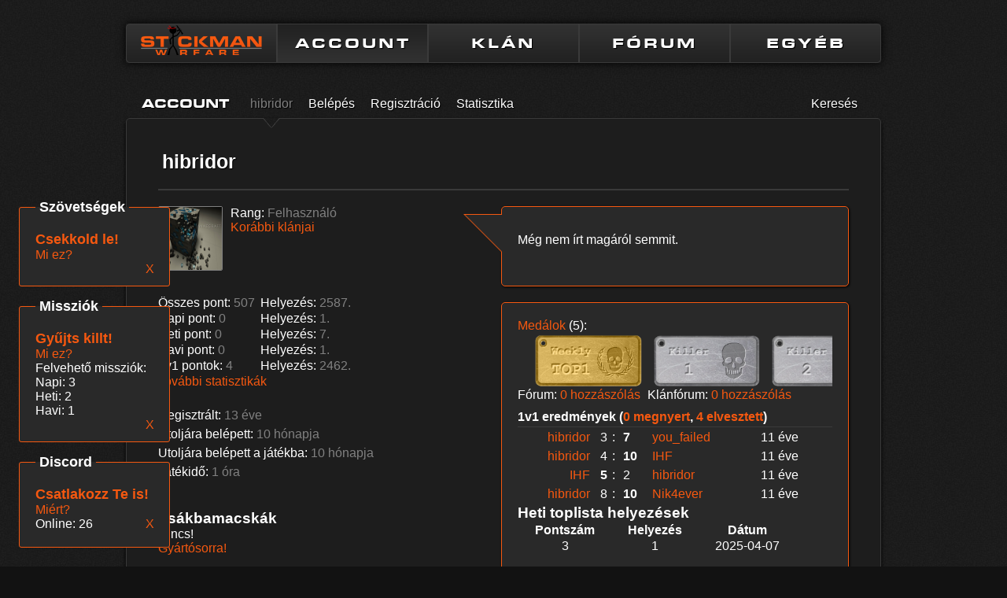

--- FILE ---
content_type: text/html; charset=UTF-8
request_url: https://stickman.hu/hibridor?klanhozzaszolas
body_size: 3963
content:

<!DOCTYPE html>
<html lang="hu-HU">
	<head>
		<title>hibridor - Stickman Warfare</title>
		<meta charset="UTF-8" />
		<meta http-equiv="X-UA-Compatible" content="chrome=1" />
		<meta name="description" content="Egy multiplayer FPS két csapattal, összesen tíz fegyverrel. Játssz te is a medálokért, vezess klánt, vagy urald a toplistát!" />
		<meta name="keywords" content="stickman, fps, 3d, game, fight, smwf, lövöldözős, játék" />
		<link rel="image_src" href="https://stickman.hu/sablon/img/thumbnail.png" />
		<link rel="stylesheet" type="text/css" href="https://stickman.hu/sablon/styles/site.css?3" />
		<link rel="shortcut icon" href="https://stickman.hu/sablon/img/favicon.ico" />
		<!--[if lt IE 9]><script src="http://html5shim.googlecode.com/svn/trunk/html5.js"></script><![endif]-->
		<script src="https://stickman.hu/sablon/js/jquery+plugins.js"></script>
		<script src="https://stickman.hu/sablon/js/site.js?8"></script>
		<script src="https://stickman.hu/sablon/js/RGraph.common.core.js"></script>
		<script src="https://stickman.hu/sablon/js/RGraph.line.js"></script>
		<script src="https://stickman.hu/sablon/js/RGraph.pie.js"></script>
		<script src="https://stickman.hu/sablon/js/angular.min.js"></script>
		<script src="https://stickman.hu/sablon/js/notifications.js"></script>
        <script>
			var $oldalurl = "https://stickman.hu";
						var $bajnoksag = false;
			$(function()
			{
				$("#barki").valt("Azok is láthatják az adataidat, akik nincsenek bejelentkezve, akár a keresők is.");
				$("#felhasznalok").valt("Csak a bejelentkezett felhasználók láthatják az adataidat.");
				$("#baratok").valt("Csak a barátaid láthatják az adataidat.");
			});
			var $nyelv = [];
			$nyelv[0] = "Biztosan törlöd?";
			$nyelv[1] = "Biztosan átadod az alapítói jogot?";
			$nyelv[2] = "Biztosan kirúgod?";
			$nyelv[3] = "tema";
			$nyelv[4] = "uzenet";
			$nyelv[5] = '<div style="font-weight:normal"><p>A BBCode kódok segítségével formázhatod az üzeneteidet és egyéb szövegeket. Az alábbi kódokat használhatod:</p><p><b>[b]<span class="value">Félkövér</span>[/b]</b></p><p><i>[i]<span class="value">Dőlt</span>[/i]</i></p><p><s>[s]<span class="value">Áthúzott</span>[/s]</s></p><p><u>[u]<span class="value">Aláhúzott</span>[/u]</u></p><p>[url=<span class="value">http://valami.hu</span>]<span class="value">link</span>[/url]</p><p>[img]<span class="value">http://valami.hu/kep.jpg</span>[/img]<p/></div>';
			$nyelv[6] = 'BBCode formázások';
			$nyelv[7] = '<p>1. Ne veszekedj, ne káromkodj, ne reklámozd a klánod (vagy bármi mást).</p><p>2. Kerüld az egyszavas válaszokat és a sok szmájlit.</p><p>3. Ha csak egyvalakivel beszélsz, inkább küldj neki levelet.</p><p>4. Játék, és honlap hibákat a <a href="https://stickman.hu/forum/Bugok">Bugokba</a>, ötleteket az <a href="https://stickman.hu/forum/Ötletek">Ötletekbe</a>, klán hirdetéseket a <a href="https://stickman.hu/hirdetotabla">Hirdetőtáblára</a> küldj.</p><p>5. Ha nincs szerver, <a href="https://stickman.hu/leiras#problemak">várj türelmesen</a>. Nem fog megjavulni, ha az üzenőfalon megkérdezed, mikor lesz jó.</p><p>6. Kerüld a játékra felhívó üzenetek ("Gyertek játszani") túlzott használatát. Használd a "Játszani akarok" gombot. Mások kérlelése a játékra haszontalan.</p><p>Ha kérdést teszel fel, elsőnek nézz körül a <a href="https://stickman.hu/forum">Fórumon</a>, és használd a <a href="https://stickman.hu/keres/ossz">Keresőt</a>.</p><p>Ha ezek ellen vétesz, büntetésre számíthatsz.</p>';
			  		</script>
  		<meta property="og:title" content="Stickman Warfare" />
    	<meta property="og:type" content="game" />
    	<meta property="og:url" content="https://stickman.hu" />
    	<meta property="og:image" content="https://stickman.hu/sablon/img/thumbnail.png" />
    	<meta property="og:site_name" content="Stickman Warfare" />
    	<meta property="fb:admins" content="100001623781534,1512322645,100001838182355,100002155812568"/>
    	<meta property="og:description" content="Egy multiplayer FPS két csapattal, összesen tíz fegyverrel. Játssz te is a medálokért, vezess klánt, vagy urald a toplistát!" />
    	<meta name="SKYPE_TOOLBAR" content="SKYPE_TOOLBAR_PARSER_COMPATIBLE" />
  		<link rel="search" type="application/opensearchdescription+xml" href="https://stickman.hu/opensearch.xml" title="Stickman Warfare"/>

        </head>
	
    <body>
		    <section id="wrapper">
			<script>
				google_analytics_domain_name='stickman.hu';
				var _gaq = _gaq || [];
				_gaq.push(['_setAccount', 'UA-1242730-2']);
				_gaq.push(['_setDomainName', 'stickman.hu']);
				_gaq.push(['_setAllowHash', 'false']);
				_gaq.push(['_trackPageview']);
	  			(function() {
	    		var ga = document.createElement('script'); ga.type = 'text/javascript'; ga.async = true;
	    		ga.src = ('https:' == document.location.protocol ? 'https://ssl' : 'http://www') + '.google-analytics.com/ga.js';
	    		var s = document.getElementsByTagName('script')[0]; s.parentNode.insertBefore(ga, s);
	  			})();
  			</script>
						<header>
				<ul id="menu">
					<li id="fooldal"><a href="https://stickman.hu/"></a></li>
					<li class="selected" id="account"><a href="https://stickman.hu/attekintes">ACCOUNT</a></li>
					<li id="klan"><a href="https://stickman.hu/klan">KLÁN</a></li>
					<li id="forum"><a href="https://stickman.hu/forum">FÓRUM</a></li>
					<li id="egyeb"><a href="https://stickman.hu/modok">EGYÉB</a></li>
				</ul>
			</header>
			 
			

			<nav id="submenu">
				<div id="submenu-text">ACCOUNT</div>
				<ul>
                        <li class="selected"><a href="https://stickman.hu/hibridor">hibridor</a></li>
            <li><a href="https://stickman.hu/belep">Belépés</a></li>
            <li><a href="https://stickman.hu/regisztral">Regisztráció</a></li>
            <li><a href="https://stickman.hu/statisztika">Statisztika</a></li>
                <li id="kereses" class="fright"><a href="">Keresés</a></li>
</ul>

			</nav>
			<section id="content">

					
				<h1 class="name">
										<a href="https://stickman.hu/cimek"><font class="value"></font></a>
					hibridor					<a href="https://stickman.hu/cimek"><font class="value"></font></a>
				</h1>
				<hr/>
				<div id="account-box">
					
					
					<div class="float-left">
												<img class="avatar _80" src="https://stickman.hu/avatar/26766.png" />
					</div>
					<div class="float-left" style="max-width: 293px">

												<div>
							<span class="title">Rang:</span>
                            <span class="value">Felhasználó</span>
						</div>
                        													
												<div><a href="#" id="klanvaltas">Korábbi klánjai</a></div>
											</div>
					<div class="float-clear"></div>
					<div id="profile-buttons">
																																									</div>
					<div id="account-details">
						<table>
							<tr>
								<td>Összes pont: <span class="value">507</span></td>
								<td>Helyezés: <span class="value">2587.</span></td>
							</tr>
														<tr>
								<td>Napi pont: <span class="value">0</span></td>
								<td>Helyezés: <span class="value">1.</span></td>
							</tr>
							<tr>
								<td>Heti pont: <span class="value">0</span></td>
								<td>Helyezés: <span class="value">7.</span></td>
							</tr>
							<tr>
								<td>Havi pont: <span class="value">0</span></td>
								<td>Helyezés: <span class="value">1.</span></td>
							</tr>
							<tr>
								<td>1v1 pontok: <span class="value">4</span></td>
								<td>Helyezés: <span class="value">2462.</span></td>
							</tr>
							<tr>
								<td colspan="2"><a href="https://stickman.hu/statisztika?nev=26766">További statisztikák</a>
							</tr>
						</table>
						<span class="title">Regisztrált:</span>
						<span class="value tip" title="2012-11-02 13:28:17">13 éve</span><br />
						<span class="title">Utoljára belépett:</span>
						<span class="value tip" title="2025-04-05 09:25:19">10 hónapja</span><br />
						<span class="title">Utoljára belépett a játékba:</span>
						<span class="value tip" title="2025-04-05 00:40:41">10 hónapja</span><br />
                        <span class="title">Játékidő:</span>
                        <span class="value">1 óra</span><br />
																																																												<br><br/>
						<h3>Zsákbamacskák</h3>
						<ul>
						Nincs!						</ul>
						<a href="gyartosor">Gyártósorra!</a><br/>
					</div>
				</div>
				<div class="box profile">
										<p>Még nem írt magáról semmit.</p>
									</div>
				<div class="bubble left"></div>
				<div class="box profile">
										<span><a href="https://stickman.hu/medal?nev=26766">Medálok</a> (5):</span>
					<div id="medal-container">
						<div id="medals">
							<img src='https://stickman.hu/sablon/img/medal/A1.png' class='medal'/>
 <img src='https://stickman.hu/sablon/img/medal/K1.png' class='medal'/>
 <img src='https://stickman.hu/sablon/img/medal/K2.png' class='medal'/>
 <img src='https://stickman.hu/sablon/img/medal/K3.png' class='medal'/>
 <img src='https://stickman.hu/sablon/img/medal/K4.png' class='medal'/>
 						</div>
					</div>
																				<span class="title">Fórum:</span>
					<span class="value"><a href="https://stickman.hu/hibridor?hozzaszolas">0 hozzászólás</a></span>
					<span class="title">Klánfórum:</span>
					<span class="value"><a href="https://stickman.hu/hibridor?klanhozzaszolas">0 hozzászólás</a></span>
										<h3 id="duel-title">1v1 eredmények (<a href="#" id="nyert">0 megnyert</a>, <a href="#" id="vesztett">4 elvesztett</a>)</h3>
						<table class="klancw-table profile">
													<tr class="th">
								<td class="first"><a href="https://stickman.hu/hibridor">hibridor</a></td>
								<td class="second">
																		3																	</td>
																<td>:</td>
																<td>
																		<strong>7</strong>
																	</td>
								<td><a href="https://stickman.hu/you_failed">you_failed</a></td>
								<td>
									<div class="float-left">
										<span style="margin-left: 10px" class="tip" title="2014-06-21 09:14">11 éve</span>
																		</div>
								</td>
							</tr>
													<tr class="th">
								<td class="first"><a href="https://stickman.hu/hibridor">hibridor</a></td>
								<td class="second">
																		4																	</td>
																<td>:</td>
																<td>
																		<strong>10</strong>
																	</td>
								<td><a href="https://stickman.hu/IHF">IHF</a></td>
								<td>
									<div class="float-left">
										<span style="margin-left: 10px" class="tip" title="2014-06-17 13:38">11 éve</span>
																		</div>
								</td>
							</tr>
													<tr class="th">
								<td class="first"><a href="https://stickman.hu/IHF">IHF</a></td>
								<td class="second">
																		<strong>5</strong>
																	</td>
																<td>:</td>
																<td>
																		2																	</td>
								<td><a href="https://stickman.hu/hibridor">hibridor</a></td>
								<td>
									<div class="float-left">
										<span style="margin-left: 10px" class="tip" title="2014-06-17 13:07">11 éve</span>
																		</div>
								</td>
							</tr>
													<tr class="th">
								<td class="first"><a href="https://stickman.hu/hibridor">hibridor</a></td>
								<td class="second">
																		8																	</td>
																<td>:</td>
																<td>
																		<strong>10</strong>
																	</td>
								<td><a href="https://stickman.hu/Nik4ever">Nik4ever</a></td>
								<td>
									<div class="float-left">
										<span style="margin-left: 10px" class="tip" title="2014-03-29 14:51">11 éve</span>
																		</div>
								</td>
							</tr>
												</table>
																<div class="float-clear"></div>
										<h3>Heti toplista helyezések</h3>
					<table class="klan-eredmeny" style="margin-bottom: 40px;">
						<tr>
							<td class="legend">Pontszám</td>
							<td class="legend">Helyezés</td>
							<td class="legend">Dátum</td>
						</tr>
																		<tr>
							<td>3</td>
							<td>1</td>
							<td>2025-04-07</td>
						</tr>
																	</table>
									</div>
				<div id='popup'>
					<div id='popup-title'></div>
					<div id='popup-close'></div>
					<div id='popup-content'>
															<div id="kklan" style="display: none">
						<p>hibridor Korábbi klánjai:</p>
						<ul>
												<li><a target="_blank" href="https://stickman.hu/klan/Hungarian_Army_Team">Hungarian_Army_Team</a></li>
												</ul>
					</div>
										<div class="float-clear"></div>
					</div>
				</div>			<div class="float-clear"></div>
			</section>
			<footer>
				<span>&copy;Stickman Warfare</span>
				<span><a href="https://stickman.hu/rolunk">Rólunk</a></span>
				<span><a href="http://www.facebook.com/pages/Stickman-Warfare/140213405989829" target="_blank">Facebook</a></span>
				<!--<span><a rel="publisher" href="https://plus.google.com/102910426126672730982" target="_blank">Google+</a></span>-->
				<span><a href="http://stickman.blog.hu" target="_blank">Blog</a></span><br />
													        
			</footer>
		</section>
            <div class="notification-sidebar">

            </div>
        </body>
</html>


--- FILE ---
content_type: text/css
request_url: https://stickman.hu/sablon/styles/site.css?3
body_size: 11997
content:
/*
Színek (sötét -> világos):      | Halloween
Szürke1: #121212                | #140814
Szürke2: #1d1d1d                | #241023
Szürke3: #292929                | #b35968
Szürke4: #3a3a3a                | 
Szürke5: #808080                | 
Narancs1: #f55810               | 
Narancs2: #f66320               | 
Zöld: #18A000                   | 
Kék: #32A0DC                    | 
*/

* {
	border: 0;
	margin: 0;
	outline: 0;
	padding: 0;
}
body {
	background-color: #121212;
	background-image: url('../img/bg.jpg');
	color: white;
	font-family: 'Segoe UI', 'Ubuntu', 'Arial', sans-serif;
	width: 960px;
	margin: 0 auto;
}
@font-face {
    font-family: 'Eurostar';
    src: local('Eurostar Black Extended Regular'),
    	 url('../fonts/eurostar-webfont.woff') format('woff');
}
section, nav, #menu, header, footer {
	display: block;
}
p {
	font-size: 16px;
	line-height: 1.5em;
}
a, .link {
	text-decoration: none;
	color: #f55810;
	-webkit-transition: all 0.2s ease;
	-moz-transition: all 0.2s ease;
	-o-transition: all 0.2s ease;
	transition: all 0.2s ease;
}
a:visited {
	color: #f55810;
}
a:hover, .link:hover {
	text-decoration: underline;
	cursor: pointer;
}
.button {
	margin: 4px 0;
	padding: 5px;
	min-width: 100px;
	color: #f55810;
	font-weight: bold;
	text-shadow: 1px 1px 1px black;
	border: 1px solid #808080;
	border-radius: 3px;
	background: #212121;
	background: -moz-linear-gradient(#313131, #212121);
	background: -webkit-linear-gradient(#313131, #212121);
	background: -o-linear-gradient( #313131, #212121);
	box-shadow: 0 0 5px black;
	text-decoration: none;
	text-align: center;
	font-family: 'Segoe UI', 'Ubuntu', 'Arial', sans-serif;
	font-size: 13px;
	-webkit-transition: all 0.2s ease;
	-moz-transition: all 0.2s ease;
	-o-transition: all 0.2s ease;
	transition: all 0.2s ease;
}
.button:hover {
	background: #3f3f3f;
	background: -moz-linear-gradient(#464646, #383838);
	background: -webkit-linear-gradient(#464646, #383838);
	color: #B23707;
	background: -o-linear-gradient(#464646, #383838);
	text-decoration: none;
}
.button:active {
	background: #212121;
	background: -moz-linear-gradient(#313131, #212121);
	background: -webkit-linear-gradient(#313131, #212121);
	background: -o-linear-gradient(#313131, #212121);
	box-shadow: 0 0 5px black, inset 0 0 7px black;
}
.kisbutton{
	min-width:35px;
	max-width:35px;
	width:35px;
	height:19px;
	font-size:11px;
	margin:0 0 0 0;
	padding:0 0 0 0;
}
.input {
	height: 28px;
	margin: 4px 0;
	padding-left: 5px;
	color: white;
	font-weight: bold;
	text-shadow: 1px 1px 1px black;
	border: 1px solid #808080;
	border-radius: 3px;
	background: #212121;
	background: -moz-linear-gradient(#313131, #212121);
	background: -webkit-linear-gradient(#313131, #212121);
	background: -o-linear-gradient(#313131, #212121);
	box-shadow: 0 0 5px black, inset 0 0 7px black;
	line-height: 28px;
	width: 150px;
	-webkit-transition: all 0.2s ease;
	-moz-transition: all 0.2s ease;
	-o-transition: all 0.2s ease;
	transition: all 0.2s ease;
}
.input:focus {
	border: 1px solid #f66320;
}
input[type="submit"], input[type="button"] {
	cursor: pointer
}
label {
	margin-left: 3px;
}
textarea {
	border: 1px solid #808080;
	background: #3a3a3a;
	color: white;
	font-family: 'Segoe UI', 'Ubuntu', 'Arial', sans-serif;
	padding: 4px;
	border-radius: 3px;
	box-shadow: 0 0 5px black, inset 0 0 7px black;
	font-size: 16px;
	resize: both;
	overflow: auto;
	resize: vertical;
}
textarea:focus {
	border: 1px solid #f55810;
}
.shadow {
	text-shadow: 1px 1px 1px black;
}
.float-left {
	float: left;
}
.float-right {
	float: right;
}
.float-clear {
	clear: both;
}
.hidden {
	display: none;
}
.grey {
	color: #808080;
}
#wrapper {
	margin: 0 auto;
	width: 960px;
	display: block;
}
#menu {
	height: 50px;
	box-shadow: 0 0 10px black;
	width: 960px;
	list-style-type: none;
}
header {
	 padding: 30px 0 0px;
	 background-position: bottom;
	 background-repeat: no-repeat;
	 width: 960px;
}
#light {
	background-image: url(../img/xmas/xmas1.jpg);
}
#submenu {
	height: 30px;
	margin: 0 20px;
	z-index: 2;
	padding-top: 40px;
	background-repeat: repeat-x;
}
#content {
	border: 1px solid #3a3a3a;
	border-radius: 5px;
	background: #1d1d1d;
	padding: 40px;
	box-shadow: 0 3px 5px black;
}
#menu > li {
	float: left;
	width: 192px;
	height: 50px;
	background-image: url('../img/menu.png');
	list-style-type: none;
}
#menu > li > a {
	display: block;
	height: 50px;
	font-family: 'Eurostar', 'Segoe UI', 'Arial Black', 'Arial', sans-serif;
	color: white !important;
	text-decoration: none;
	margin: auto;
	line-height: 50px;
	width: 192px;
	text-align: center;
	letter-spacing: 3px;
	font-size: 18px;
	text-shadow: 1px 1px 1px black;
}
#menu > li > a:hover {
	text-decoration: none;
}
#fooldal {
	background-position: 0 0;
}
#account, #klan, #forum {
	background-position: -193px 0;
}
#egyeb {
	background-position: -386px 0;
}
#fooldal:hover {
	background-position: 0 -51px;
}
#account:hover, #klan:hover, #forum:hover {
	background-position: -193px -51px;
}
#egyeb:hover {
	background-position: -386px -51px;
}
#fooldal.selected {
	background-position: 0 -102px;
}
#account.selected, #klan.selected, #forum.selected {
	background-position: -193px -102px;
}
#egyeb.selected {
	background-position: -386px -102px;
}
#submenu-text {
	font-family: 'Eurostar', 'Segoe UI', 'Arial Black', 'Arial', sans-serif;
	float: left;
	margin-right: 8px;
	position: relative;
	top: 2px;
	text-shadow: 1px 1px 1px black;
	width: 120px;
}
#submenu li {
	float: left;
	list-style-type: none;
	margin: 0 10px;
	text-shadow: 1px 1px 1px black;
	padding-bottom: 19px;
}
#submenu a {
	color: white;
}
#submenu a:hover {
	color: #f55810;
}
#submenu .selected {
	background: url('../img/arrow.png') no-repeat center bottom;
}
#submenu .selected a {
	color: #808080;
	text-decoration: none;
}
#submenu .fright {
	float: right;
}
.avatar {
	border-radius: 2px;
	border: 1px solid #808080;
}
._80 {
	height: 80px;
	width: 80px;
	vertical-align: top;
	margin-right: 10px;
	float: left;
}
.avatar_frame_80{
	position:relative;
	top:0px;
	left:0px;
	width:120px;
	height:200px;
	margin-right:20px;
}
footer {
	text-align: center;
	margin: 10px auto 20px auto;
	color: #808080;
}
footer > span {
	margin: 0 10px;
}
footer a {
	color: #808080 !important;
}
#account-box {
	float: left;
	width: 385px;
	max-width: 385px;
}
#clan-box {
	float: left;
	margin-top: 50px;
	height: 100px;
}
#clan-info {
	float: left;
	margin-left: 50px;
}
.name {
	font-size: 25px;
	font-weight: bold;
	display: inline;
	text-shadow: 1px 1px 1px black;
	word-wrap: break-word;
}
.notification {
	font-size: 16px;
	display: inline;
	background: #292929;
	padding: 5px;
	border-radius: 3px;
	position: relative;
	bottom: 5px;
}
.notification > a {
	text-shadow: none;
	text-decoration: none;
}
.notfication > a:hover {
	color: #f55810;
}
.notification:hover {
	color: #3a3a3a;
}
.box {	
	padding: 20px;
	background: #292929;
	border: 1px solid #f55810;
	border-radius: 5px;
	margin-bottom: 20px;
	-webkit-box-shadow: 1px 1px 3px black;
	box-shadow: 1px 1px 3px black;
}
.box.profile {
	float: right;
	width: 400px;
	max-width: 400px;
	min-height: 60px;
	word-wrap: break-word;
	overflow: auto;
}
.bubble.left {
	background: url('../img/master.png') 0 0;
	width: 50px;
	height: 50px;
	float: right;
	z-index: 2;
	position: relative;
	top: 10px;
	left: 2px;
}
#profile-buttons {
	clear: both;
	float: left;
	margin-top: 10px;
}
#profile-buttons > .button {
	display: block;
	margin-bottom: 10px;
}
#account-details {
	clear: both;
	word-wrap: break-word;
	margin-top: 20px;
	float: left;
}
#account-details > span {
	line-height: 1.5em;
}
#account-details table {
	margin-bottom: 20px;
	margin-left: -2px;
}
.title {
	color: white;
}
.value {
	color: #808080;
	margin-right: 5px;
}
.toplist {
	border-collapse: collapse;
}
.toplist.attekintes {
	margin-top: 20px;
	width: 220px;
}
.toplist.attekintes.alltime {
	margin-right: 15px;
}
.toplist.attekintes.weekly {
	margin-left: 15px;
}
.toplist td {
	border: 1px solid #3a3a3a;
	padding: 5px;
	max-width: 200px;
	overflow: hidden;
	text-overflow: ellipsis;
	white-space: nowrap;
}
.toplist.attekintes td {
	text-overflow: ellipsis;
	overflow: hidden;
	white-space: nowrap;
	max-width: 120px;
}
.toplist th {
	border: 1px solid #3a3a3a;
	padding: 5px;
}
tr.selected, .posts > .selected {
	background: #292929;
	text-shadow: 1px 1px 1px black;
	font-weight: bold;
}
.alltime {
	float: left;
	clear: both;
}
.weekly {
	float: left;
}
.graph.attekintes {
	float: right;
	width: 350px;
}
#ie-msg {
	float: right;
	background: #3a3a3a;
}
#status {
	clear: both;
	margin-top: 40px;
	width: 470px;
}
#status textarea {
	width: 300px;
	margin: 4px 0px;
	height: 50px;
	float: left;
}
#status .button {
	float: right;
}
.posts {
	margin-top: 20px;
	width: 470px;
}
.posts > div{
	margin-bottom: 40px;
}
.posts > div > .text {
	margin-left: 60px;
	word-wrap: break-word;
	overflow: hidden;
	position: relative;
	bottom: 6px;
}
._50 {
	width: 50px;
	height: 50px;
}
.posts > div .avatar {
	float: left;
	margin-right: 10px;
}
.posts > div .name {
	font-size: 16px;
	vertical-align: top;
	position: relative;
	bottom: 3px;
}
.posts .post-info {
	font-size: 14px;
	color: #808080;
	margin-left: 60px;
}
.edit {
	height: 16px;
	width: 16px;
	background: url('../img/master.png') -28px -50px;
	margin: 0 4px;
}
.delete {
	height: 16px;
	width: 16px;
	background: url('../img/master.png') -44px -50px;
	margin: 0 4px;
}
.move {
	background: url('../img/master.png') -60px -50px;
	height: 16px;
	width: 16px;
	margin: 0 4px;
}
#friends {
	width: 320px;
	border-left: 2px dashed #3a3a3a;
	margin-top: 40px;
	padding-left: 5px;
}
#friends h3 {
	font-size: 20px;
	font-weight: bold;
	margin-left: 5px;
	margin-bottom: 10px;
}
#friends > a {
	float: left;
	margin: 3px 5px;
}
._40 {
	width: 40px;
	height: 40px;
}
._30 {
	width: 30px;
	height: 30px;
}
._20 {
	width: 20px;
	height: 20px;
}
#friends div {
	clear: both;
	margin-left: 5px;
}
.no-padding {
	padding: 40px 0 0 0 !important;
}
#msgs {
	width: 394px;
	float: left;
	border-right: 1px solid #3a3a3a;
	min-height:400px;
	overflow: auto;
}
#toolbar {
	height: 28px;
	background: #313131;
	background: -moz-linear-gradient(#313131, #222222);
	background: -webkit-linear-gradient(#313131, #222222);
	background: -o-linear-gradient(#313131, #222222);
	border-top: 1px solid #f55810;
	border-bottom: 1px solid #f55810;
	width: 958px;
}
.toolbar-button {
	height: 30px;
	width: 132px;
	margin: 0;
	background: #424242;
	background: -moz-linear-gradient(#424242, #333333);
	background: -webkit-linear-gradient(#424242, #333333);
	background: -o-linear-gradient(#424242, #333333);
	border-bottom: 1px solid #f55810;
	border-top: 1px solid #f55810;
	color: #f55810;
	font-weight: bold;
	text-shadow: 1px 1px 1px black;
	cursor: pointer;
	position: relative;
	bottom: 1px;
	-webkit-transition: all 0.2s ease;
	-moz-transition: all 0.2s ease;
	-o-transition: all 0.2s ease;
	transition: all 0.2s ease;
}
#tb-left .toolbar-button {
	border-right: 1px solid #f55810;
}
#tb-right .toolbar-button {
	border-left: 1px solid #f55810;
}
#ujlevel {
	border-left: 1px solid #f55810;
}
#torol {
	border-right: 1px solid #f55810;
}
.toolbar-button:hover {
	background: #646464;
	background: -moz-linear-gradient(#646464, #444444);
	background: -webkit-linear-gradient(#646464, #444444);
	background: -o-linear-gradient(#646464, #444444);
}
.toolbar-button:active {

	background: #424242;
	background: -moz-linear-gradient(#424242, #333333);
	background: -webkit-linear-gradient(#424242, #333333);
	background: -o-linear-gradient(#424242, #333333);
	box-shadow: 0 0 5px black, inset 0 0 7px black;
}
.toolbar-button:disabled, .toolbar-button:disabled:active {
	background: #313131;
	background: -moz-linear-gradient(#313131, #222222);
	background: -webkit-linear-gradient(#313131, #222222);
	background: -o-linear-gradient(#313131, #222222);
	color: #808080;
	cursor: default;
	box-shadow: none;
}
.toolbar-button.selected {
	background: #313131;
	background: -moz-linear-gradient(#313131, #1d1d1d);
	background: -webkit-linear-gradient(#313131, #1d1d1d);
	background: -o-linear-gradient(#313131, #1d1d1d);
	border-bottom: none;
	color: #808080;
}
#tb-left input {
	float: left;
}
#tb-right {
	float: right;
}
#tb-right p {
	float: right;
}
.msg {
	border-bottom: 1px solid #3a3a3a;
	padding: 5px;
	min-height: 82px;
}
.msg:hover {
	cursor: pointer;
	background: #292929;
}
.msg.selected {
	background: #3a3a3a;
}
.msg .name {
	font-size: 16px;
	vertical-align: top;
}
.msg .text {
	height: 20px;
	overflow: hidden;
	white-space: nowrap;
	text-overflow: ellipsis;

}
.msg-info {
	font-size: 12px;
	color: #808080;
	margin-left: 10px;
}
#msg-reply, #msg-opened, #no-msg-opened {
	float: right;
	width: 522px;
	padding: 20px;
}
#msg-opened {
	overflow: auto;
	min-height:360px;
}
#msg-reply textarea {
	width: 500px;
	height: 250px;
}
#msg-format {
	background: #1d1d1d;
	height: 25px;
	padding: 2px;
}
.no-msg {
	font-size: 35px;
	color: #292929;
	font-weight: bold;
	text-align: center;
	padding-top:20px;
}
.msg.unread {
	font-weight: bold;
	background: #3a3a3a;
	border: 1px solid #f55810;
}
.float-left > a.button {
	float: left;
}
.box.clan {
	word-wrap: break-word;
}
.bubble.top {
	background: url('../img/master.png') -50px 0;
	z-index: 2;
	position: relative;
	left: 40px;
	top: 2px;
	width: 50px;
	height: 50px;
	margin-top: 20px;
	clear: both;
}
#members {
	margin-top: 10px;
}
#members tr {
	border-bottom: 1px solid #3a3a3a;
}
#members td {
	width: 217px;
}
#members td > div {
	float: left;
}
#members img {
	margin: 14px 10px 0px 7px;
}
#members td div div {
	margin: 2px 5px;
	max-width: 138px;
	overflow: hidden;
	text-overflow: ellipsis;
	white-space: nowrap;
}
#members .legend {
	background: #292929;
	font-weight: bold;
	padding-right: 10px !important;
	border-right: 1px solid #3a3a3a;
	width: 40px !important;
}
#members .legend div {
	float: none !important;
	margin: 0px auto;
}
#pagination {
	width: 470px;
	margin-bottom: 20px;
}
#pagination .prev {
	float: left;
}
#pagination .next {
	float: right;
}
#forum-table {
	width: 100%;
	max-width:958px;
	border-collapse: collapse;
	margin-bottom: 50px;
}
#forum-table tr:nth-child(odd) {
	background: #222222;
}
#forum-table td {
	border: 1px solid #3a3a3a;
	padding: 5px;
	padding-left: 10px;
}
#forum-table .main > a {
	font-weight: bold;
	/*display: block;*/
}
#forum-table .topic > a {
	float: left;
}
#forum-table .pinned .topic a {
	font-weight: bold;
}
.last-msg {
	min-width: 100px;
}
.forum.icon {
	width: 40px;
	padding-left: 5px !important;
}
.forum.icon > img {
	position: relative;
	top: 2px;
}
.topic.icon {
	width: 31px;
	padding: 0px !important;
}
.pagination {
	margin-right: 10px;
	font-size: 14px;
	float: right;
	margin-bottom: 10px;
}
.pagination a, .pagination span {
	margin: 0 3px;
}
td.topic .pagination {
	margin: 0px 20px !important;
}
.pagination .selected {
	color: #808080;
}
tr.pinned {
	background: #292929 !important;
}
div.closed {
	width: 12px;
	height: 16px;
	background: url('../img/master.png') 0px -50px;
	float: right;
	margin: 0 5px;
}
div.pinned {
	width: 16px;
	height: 16px;
	background: url('../img/master.png') -12px -50px;
	float: right;
	margin: 0 5px;
}
.topic .deny {
	float: right;
	margin: 0 5px;
}
#breadcrumb{
	margin-left: 20px;
	font-weight: bold;
	float:left;
	clear: both;
	height: 40px;
	max-width: 600px;
	overflow: hidden;
	white-space: nowrap;
	text-overflow: ellipsis;
}
.topic-button, #send-reply-button, #poll-button {
	float: right;
	position: relative;
	bottom: 10px;
	margin-right: 20px;
}
#forum-table .msg-left {
	width: 130px;
	padding: 10px;
	vertical-align:top;
}
#forum-table .msg-left .avatar {
	margin-top: 10px;
}
#forum-table .name {
	font-size: 18px;
}
#forum-table .text {
	vertical-align: top;
	padding: 10px;
	word-wrap: break-word;
	max-width: 500px;
}
.msg-buttons {
	float: right;
	display: block;
	opacity: 0.5;
	height: 25px;
	margin-bottom: 10px;
}

td.text > * {
	clear: both;
}
.pagination.topic {
	margin-left: 20px;
	margin-right: 20px;
	font-size: 16px;
	font-weight: bold;
	float: left;
}
.number {
	width: 50px;
	background: #292929;
	color: white;
	border: 1px solid #3a3a3a;
	padding: 2px;
}
.error-page h1 {
	text-shadow: 1px 1px 1px black;
	font-size: 30px;
}
.error-page > div.shadow {
	font-weight: bold;
}
#sajtbalna {
	float: right;
	height: 250px;
}
#sajtbalna > img {
	position: relative;
}
.error-page h3 {
	clear: both;
}
#error-code {
	background: #292929;
	width: 600px;
	border: 1px dashed #3a3a3a;
	margin: 5px;
	padding: 5px;
}
#sajt-text {
	color: #ebc426;
	font-weight: bold;
	font-family: 'Impact', 'Segoe UI', 'Arial', sans-serif;
	font-size: 35px;
	letter-spacing: 2px;
}
#form {
	background: #292929;
	border: 1px solid #3a3a3a;
	border-radius: 5px;
	width: 400px;
	padding: 20px;
	float: left;
}
#form h3 {
	font-size: 30px;
	margin-bottom: 20px;
	text-align: center;
}
#form input {
	margin-bottom: 10px;
}
#form .title {

	margin-left: 8px;
}
#form input[type="submit"] {
	display: inline;
}
#form  a {
	font-size: 14px;
	margin-left: 15px;
}
#reg {
	float: right;
	margin-right: 50px;
}
.reg-button {
	font-size: 18px;
	padding: 10px;
	height: auto;
	margin-bottom: 20px;
}
#reg li {
	margin-left: 20px;
	color: #f55810;
	line-height: 25px;
}
#reg li > span {
	color: white;
}
fieldset {
	width: 600px;
	border: 1px solid #f55810;
	border-radius: 3px;
	padding: 20px;
	background: #292929;
	margin-bottom: 40px;
}
legend {
	font-weight: bold;
	font-size: 18px;
	padding: 0 5px;
}
fieldset textarea {
	margin: 10px 0;
	width: 576px;
	height: 200px;
}
#tiptip_holder {
	display: none;
	position: absolute;
	top: 0;
	left: 0;
	z-index: 99999;
	max-width: 250px;
}

#tiptip_holder.tip_top {
	padding-bottom: 5px;
}
#tiptip_content {
	font-size: 14px;
	color: #fff;
	text-shadow: 0 0 2px #000;
	padding: 4px 8px;
	border: 1px solid #808080;
	background-color: rgb(25,25,25);
	background-color: rgba(25,25,25,0.92);
	border-radius: 3px;
	box-shadow: 0 0 3px #000;
}
#tiptip_arrow, #tiptip_arrow_inner {
	position: absolute;
	border-color: transparent;
	border-style: solid;
	border-width: 6px;
	height: 0;
	width: 0;
}
#tiptip_holder.tip_top #tiptip_arrow {
	border-top-color: #808080;
}
#tiptip_holder.tip_top #tiptip_arrow_inner {
	margin-top: -7px;
	margin-left: -6px;
	border-top-color: rgb(25,25,25);
	border-top-color: rgba(25,25,25,0.92);
}

/* Webkit Hacks  */
@media screen and (-webkit-min-device-pixel-ratio:0) {	
	#tiptip_content {
		padding: 4px 8px 5px 8px;
		background-color: rgba(25,25,25,0.92);
	}
	#tiptip_holder.tip_bottom #tiptip_arrow_inner { 
		border-bottom-color: rgba(45,45,45,0.88);
	}
	#tiptip_holder.tip_top #tiptip_arrow_inner { 
		border-top-color: rgba(20,20,20,0.92);
	}
}
.warning {
	background: #3a3a3a;
	border: 1px solid #f55810;
	border-radius: 3px;
	box-shadow: 0 0 3px black;
	-webkit-box-shadow: 0 0 3px black;
	padding: 10px;
	margin: 3px;
	font-weight: bold;
}
#links {
	margin-bottom: 20px;
}
.kick {
	width: 16px;
	height: 12px;
	background: url('../img/master.png') -60px -50px;
	float: left;
	position: relative;
	top: 5px;
	margin-right: 20px;
}
.clan-member {
	font-weight: bold;
	margin-right: 20px;
	float: left;
	line-height: 25px;
}
.row {
	margin-bottom: 10px;
	clear: both;
}
.accept {
	width: 16px;
	height: 14px;
	background: url('../img/master.png') -76px -50px !important;
	float: left;
	position: relative;
	top: 3px;
	margin-right: 20px;
}
.deny {
	width: 16px;
	height: 16px;
	background: url('../img/master.png') -92px -50px;
	float: left;
	position: relative;
	top: 3px;
	margin-right: 20px;
}
#clan-details .title {
	font-weight: bold;
	margin: 10px 0 5px 4px;
}
#clan-details .avatar {
	margin-left: 4px;
}
#bbcode-toolbar {
	clear: both;
	margin-left: 4px;
}
.bbcode_spoiler{
	color:black !important;
	background-color:black !important;
}
.bbcode_spoiler:hover{
	color:white !important;
}
.bbcode_spoiler img{
	opacity:0;
}
.bbcode_spoiler img:hover{
	opacity:1;
}
.row > div {
	float: left;
	position: relative;
	top: 4px;
	margin-right: 10px;
	width: 16px;
	height: 16px;
}
.joined {
	background: url('../img/master.png') -124px -50px;
}
.row > .left {
	background: url('../img/master.png') -60px -50px;
}
.row > .kicked {
	background: url('../img/master.png') -92px -50px;
}
.row > .desc-changed {
	background: url('../img/master.png') -28px -50px;
}
.row > .avatar-changed {
	background: url('../img/master.png') -108px -50px;
}
.row > .toplist {
	background: url('../img/master.png') -155px -50px;
}
.row > .jel {
	background: url('../img/master.png') -171px -50px;
}
.row > .rang {
	background: url('../img/master.png') -158px -67px;
}
.row > .clan-mv {
	background: url('../img/master.png') -174px -66px;
}

.row > .clan-leader {
	background: url('../img/master.png') -145px -67px;
}
.row > .vissza {
	background: url('../img/master.png') -185px -50px;
}
.row > .kihiv {
	background: url('../img/master.png') -76px -50px;
}
.row > .abcd {
	background: url('../img/master.png') -190px -67px;
}
.row > .delete {
	margin: 0px 10px 0px 0px;
}


.row > .send-msg {
	opacity: 1;
	margin: 0px 10px 0px 0px;
}
.turned-down {
	background: url('../img/master.png') -97px -67px;
	width: 16px;
	height: 16px;
	float: left;
    margin-right: 20px;
    position: relative;
    top: 3px;
}
.turned-up {
	background: url('../img/master.png') -200px -51px;
	width: 16px;
	height: 16px;
	float: left;
    margin-right: 20px;
    position: relative;
    top: 3px;
}
.row > .medal {
	background: url('../img/master.png') -113px -67px;
}
.private {
	background: url('../img/master.png') -92px -50px;
	float: right;
	height: 16px;
	margin: 0 5px;
	width: 16px;
}
.timestamp {
	color: #808080;
	margin-left: 20px;
}
.msg-buttons .timestamp {
	margin-right: 10px;
	float:left;
}
fieldset tr{
	height: 40px;
}
fieldset td {
	padding-right: 20px;
}
#privacy {
	margin-bottom: 20px;
}
#privacy label {
	margin-right: 10px;
}
#setting-info {
	margin: 10px 0 10px 20px;
	padding: 5px;
	border-left: 3px solid #3a3a3a;
}
.small {
	font-size: 12px;
	color: #808080;
}
.input.search {
	height: 20px;
	width: 90px;
	line-height: 20px;
	position: relative;
	bottom: 2px;
	right: 4px;
	float: left;
}
.button.search {
	min-width: 0;
	width: 30px;
	height: 22px;
	position: relative;
	bottom: 2px;
	padding: 0;
}
.input.wide {
	width: 250px;
}
hr {
	border: 1px solid #3a3a3a;
	margin: 20px 0;
}
.search-info {
	font-size: 35px;
	color: #292929;
	font-weight: bold;
	text-align: center;
	margin-top: 50px;
}
#search-settings {
	margin-left: 4px;
	color: #808080;
}
#search-settings > label {
	margin-right: 10px;
}
#search-result li {
	margin-bottom: 20px;
	display: block;
}
#search-result li > a {
	font-weight: bold;
	margin-right: 5px;
	vertical-align: top;
}
.msg-link {
	width: 15px;
	height: 16px;
	background: url('../img/master.png') -16px -66px;
	display: inline;
	float: left;
	position: relative;
	top: 3px;
	margin: 0 5px;
}
.desc-box {
	width: 300px;
	background: #292929;
	padding: 20px 10px;
	float: left;
}
h1.clan-title {
	margin: 20px 0;
	font-family: 'Eurostar', 'Segoe UI', 'Ubuntu', 'Arial', sans-serif;
	font-size: 32px;
}
#clan-photos {
	float: right;
	width: 550px;
}
#clan-photos  .photo {
	width: 230px;
	height: 150px;
	float: left;
	margin: 0px 20px 40px 20px;
}
#clan-photos img {
	width: 230px;
	height: 150px;
	border: 1px solid #808080;
}
#clan-photos div {
	margin: auto;
	width: 230px;
	text-align: center;
	color: #808080;
}
h2.clan-title {
	clear: both;
	border-bottom: 1px solid #292929;
	margin-bottom: 10px;
	margin-top: 20px;
	font-family: 'Eurostar', 'Segoe UI', 'Ubuntu', 'Arial', sans-serif;
}
#clan-reg > div {
	margin-left: 4px;
}
#clan-reg > span {
	margin-left: 20px;
	font-size: 14px;
	color: #808080;
}
#clan-reg > textarea {
	width: 400px;
	height: 200px;
}
#clan-reg > input[type="submit"] {
	display: block;
	margin-top: 20px;
}
.button.big {
	font-size: 20px;

}
.info {
	background: #292929;
	border: 1px solid #3a3a3a;
	border-radius: 3px;
	box-shadow: 0 0 3px black;
	-webkit-box-shadow: 0 0 3px black;
	padding: 5px;
	margin: 10px 4px;
	font-weight: bold;
}
#clan-reg .info {
	width: 350px;
}

.subject {
	font-size:small;
	color:#808080;
	overflow: hidden;
	text-overflow: ellipsis;
	margin-top: 5px;
	white-space: nowrap;
}
#cimjegyzek {
	padding: 20px;
}
input#cim {
	margin-bottom: 20px;
}
#torol, #valasz {
	float: right;
}
.left.toplista {
	float: left;
	border-right: 1px solid #292929;
	padding-right: 90px;
	padding-bottom: 60px;
}
.right.toplista {
	float: left;
	padding-left: 80px;
	padding-bottom: 60px;
}
.toplista .avatar {
	vertical-align: middle;
	margin-right: 20px;
}
.stats {
	margin-top: 10px;
	border-bottom: 1px solid #292929;
	padding-bottom:10px;
	width: 350px;
}
.graph.toplista {
	border-bottom: 1px solid #292929;
	padding-bottom: 10px;
}
.toplist-control {
	margin: 10px auto 0 auto;
	width: 350px;
	height: 30px;
}
.toplist-control input, .attekintes-control input {
	padding: 5px;
	color: #f55810;
	text-shadow: 1px 1px 1px black;
	border: 1px solid #808080;
	background: #212121;
	background: -moz-linear-gradient(#313131, #212121);
	background: -webkit-linear-gradient(#313131, #212121);
	background: -o-linear-gradient( #313131, #212121);
	text-decoration: none;
	float: left;
	-webkit-transition: all 0.2s ease;
	-moz-transition: all 0.2s ease;
	-o-transition: all 0.2s ease;
	transition: all 0.2s ease;
}
.toplist-control input.first, .attekintes-control input.first {
	border-top-left-radius: 3px;
	border-bottom-left-radius: 3px;
}
.toplist-control input.last, .attekintes-control input.last {
	border-top-right-radius: 3px;
	border-bottom-right-radius: 3px;
}
.toplist-control input:hover, .attekintes-control input:hover {
	background: #3f3f3f;
	background: -moz-linear-gradient(#464646, #383838);
	background: -webkit-linear-gradient(#464646, #383838);
	color: #B23707;
	background: -o-linear-gradient(#464646, #383838);
}
.toplist-control input:active, .attekintes-control input:active {
	background: #212121;
	background: -moz-linear-gradient(#313131, #212121);
	background: -webkit-linear-gradient(#313131, #212121);
	background: -o-linear-gradient(#313131, #212121);
	box-shadow: inset 0 0 7px black;
}
.toplist-control input.selected, .attekintes-control input.selected {
	background: #212121;
	background: -moz-linear-gradient(#313131, #212121);
	background: -webkit-linear-gradient(#313131, #212121);
	background: -o-linear-gradient(#313131, #212121);
	box-shadow: inset 0 0 7px black;
	border-bottom: none;
}
.toplist-control input:disabled {
	color: #808080;
	cursor: default;
}
.toplist-control input:disabled:hover {
	background: #212121;
	background: -moz-linear-gradient(#313131, #212121);
	background: -webkit-linear-gradient(#313131, #212121);
	background: -o-linear-gradient( #313131, #212121);
}
.toplist-control input:disabled:active {
	box-shadow: none;
}
.toplist.wide {
	width: 350px;
	margin-top: 10px;
	border-radius: 3px;
}
.toplist-control.bottom {
	margin: 10px auto 0 auto !important;

}
.toplist-control.bottom input {
	width: 33.3%;
}
.toplist-input {
	margin: 0 !important;
	height: 28px !important;
	border-radius: 0 !important;
	padding: 0 !important;
	text-align: center !important;
	height: 26px !important;
}
.text textarea { 
	margin-bottom: 15px;
	margin-top: 10px;
	resize: both;
	width: 97%;
	height: 200px;
}
.text input {
	margin: 0 5px;
}
.posts .edit, .posts .delete {
	cursor:pointer;
}
.posts #update {
	background: #292929;
	padding: 5px 3px;
	border-radius: 3px;
	margin-bottom: 10px;
	text-align: center;
	color: #f55810;
}
.posts #update:hover {
	background: #3a3a3a;
	cursor: pointer;
}
.post-info .quote {
	background: url('../img/master.png') -47px -66px;
	width: 16px;
	height: 16px;
	cursor: pointer;
}
.row span { /*klánhír dátuma*/
	color:#808080;
}
.clan-tag div {
	width: 16px;
	height: 12px;
	background: url('../img/master.png') -60px -50px;
	float: left;
	position: relative;
	top: 5px;
	margin-right: 20px;
}
.clan-tag label {
	color: #f55810;
}
.clan-tag label.disabled {
	color: #808080;
}
.toplist-control input, .attekintes-control input {
	font-weight:bold;
}
.idezet > .quote {
	background: url('../img/master.png') -47px -66px;
	width: 16px;
	height: 16px;
	float: left;
	position: relative;
	top: 3px;
	margin: 0 5px
}
.szerkeszt .edit, .szerkeszt .delete, .szerkeszt .athelyez .move {
	float: left;
	margin: 0 5px;
	position: relative;
	top: 3px;
}
.athelyez .move {
	top: 5px !important;
}
.warn {
	background: url('../img/master.png') -214px -52px;
	width: 16px;
	height: 16px;
	float: left;
	position: relative;
	top: 4px;
	margin: 0 5px;
}
#indok {
	width: 290px;
	height: 70px;
}
#captcha {
	position: relative;
	top: 10px;
	right: 60px;
}
.forum-title {
	width:350px;
}
#add-answer {
	height:16px;
	width:16px;
	margin-top:5px;
	margin-left:60px;
	cursor:pointer;
	background:url(../img/master.png) no-repeat -124px -50px;
}
#popup {
	display: none;
	z-index: 500;
	position: absolute;
	left: 50%;
	width: 300px;
	margin-left: -150px;
	background: #3a3a3a;
	border: 1px solid #f55810;
	border-radius: 3px;
	box-shadow: 0px 0px 10px black;
	padding: 10px;
	font-weight:bold;
}
#popup-title {
	float: left;
	color: #808080;
	font-weight:bold;
}
#popup-close {
	width: 16px;
	height: 16px;
	background: url('../img/master.png') -44px -50px;
	float: right;
}
#popup-close:hover {
	cursor: pointer;
	background-position: -65px -66px;
}
#popup-close:active {
	background-position: -81px -66px;
}
#popup-content {
	clear: both;
	margin-top: 40px;
	margin-bottom: 20px;
	word-wrap: break-word;
	font-weight:normal;
}
#popup-date {
	color: #808080;
	display: inline-block;
}
#send-reply {
	padding: 20px;
	clear: both;
	margin-top: 20px;
}
#send-reply-title {
	position: relative;
	bottom: 13px;
	font-size: 12px;
	color: grey;
	letter-spacing: 3px;
	text-transform: uppercase;
}
#send-reply textarea {
	width: 500px;
	height: 130px;
}
ul > li {
	line-height: 1.5em;
}
p {
	line-height: 1.5em;
	margin: 10px 0;
}
#clan-box > .button {
	position: relative;
	top: 17px;
}
.home-title {
	font-weight: bold;
	font-size: 45px;
	font-family: 'Eurostar', 'Segoe UI', 'Ubuntu', 'Arial', sans-serif;
	letter-spacing: 3px;
	color: #f55810;
	margin-top: 20px;
	text-align: center;
	text-shadow: 1px 1px 4px black;
	clear: both;
}
#video {
	box-shadow: 0 0 30px black;
	border: 1px solid #3a3a3a;
	background: black;
	border-radius: 3px;
}
#download-button {
	font-family: 'Eurostar', 'Segoe UI', 'Arial Black', 'Arial', sans-serif;
	font-size: 22px;
	width: 257px;
	height: 99px;
	background: url('../img/master.png') 0 -163px;
	text-shadow: 1px 1px 0 black;
	position: relative;
	right: 10px;
	bottom: 10px;
}
#download-button:hover {
	background-position: 0 -262px;
}
#download-button:hover #dl-link {
	color: white;
	text-decoration: none;
}
#download-button:active {
	background-position: 0 -361px;
}
#download-button:active #dl-link {
	color: grey;
}
#dl-link {
	width: 200px;
	padding: 27px 0 15px 46px;
	text-align: center;
	display: block;
	height: 25px;
}
#dl-info {
	font-size: 14px;
	padding: 0 10px;
	text-align: center;
	font-family: 'Segoe UI', 'Arial Black', 'Arial', sans-serif;
}
#home-left {
	float: left;
	margin-left: 80px;
	margin-top: 30px;
}
#home-right {
	float: right;
	margin-right: 80px;
	margin-top: 30px;
}
#background {
	width: 958px;
	height: 600px;
	background: #1d1d1d;
	background: url('../img/bg1.jpg');
}
#portable {
	width: 235px;
	font-weight: bold;
}
#login {
	width: 215px;
	background:  #191919;
	background: rgba(25, 25, 25, 0.75);
	border-radius: 3px;
	border: 1px solid #3a3a3a;
	box-shadow: 0 0 10px black;
	padding: 10px;
	margin-top: 56px;
}
#login-title {
	font-weight: bold;
	font-size: 18px;
	margin-bottom: 10px;
}
#reg-title {
	font-weight: bold;
	margin-top: 10px;
}
#login .input {
	margin: 5px 0;
}
#login  label {
	font-size: 14px;
}
#login .button {
	margin-top: 15px;
}
.about-page h1 {
	font-size: 24px;
}
.ad {
	width: 728px;
	height: 90px;
	margin: auto;
	margin-bottom: 20px;
}
#graph-attekintes-title {
	float: right;
	font-weight: bold;
	position: relative;
	top: 20px;
	width: 290px;
}
.graph-toplista-title {
	margin-left: 58px;
	font-weight: bold;
	position: relative;
	top: 20px;
}
#medal-container {
	width: 370px;
	overflow: auto;
	height: 70px;
	padding:0px 15px;
}
#medals .medal {
	float: left;
	height: 70px;
	width: 140px;
	margin: 0 5px;
}
#medals .medal:last-of-type {
	margin-right: 5px;
}
.sig {
	border-top: 1px solid #3a3a3a;
	color: #808080;
	max-height: 100px;
	overflow: hidden;
	padding: 3px 0;
	font-size: 14px;
}
.friends {
	margin: 10px 0;
}
.friend-name {
	font-weight: bold;
	margin: 0 10px;
}
.friends > .avatar {
	vertical-align: middle;
}
h1.title {
	font-size: 30px;
	border-bottom: 1px solid #3a3a3a;
	margin-bottom: 15px;
	margin-top: 10px;
}
.warning a {
	margin: 0px !important;
}
section.home {
	padding-top: 0px !important;
}
#features {
	padding: 20px 80px;
	height: 300px;
	margin-bottom: 40px;
}
.feature {
	width: 360px;
	margin: 20px 0;
}
.feature img {
	width: 100px;
	height: 90px;
	float: left;
	margin-right: 10px;
	margin-top: 7px;
}
.feature-title {
	font-weight: bold;
	margin-bottom: 5px;
}
.feature > div {
	float: right;
	width: 250px;
}
#breadcrumb .pagination {
	float: none;
	margin-left: 20px;
}
.pagination .selected {
	
}
#edit-profile {
	display: block;
	margin-top: 10px;
}
.mod-intro {
	padding: 0 40px 40px 40px;
}
.mod-sort {
	width: 938px;
	background: #292929;
	height: 30px;
	padding-top: 10px;
	padding-left: 20px;
	font-weight: bold;
}
.sort-option {
	margin: 5px;
	padding: 3px 5px;
	text-decoration: none;
	border-radius: 3px;
	border: 1px solid #292929;
}
.sort-option:hover {
	background: #3a3a3a;
	border: 1px solid #808080;
}
.sort-option.selected {
	background: #3a3a3a;
	color: white;
	border: 1px solid #f55810;
}
.mod-table {
	width: 958px;
	border-collapse: collapse;
	margin-bottom: 20px;
}
.mod-table tr:nth-child(odd) {
	background: #212121;
}
.mod-table td {
	border: 1px solid #3a3a3a;
	padding: 10px 5px;
}
.mod-table .logo {
	font-size: 18px;
	font-weight: bold;
	text-align: center;
	width: 220px;
	max-width: 220px;
	overflow: hidden;
	text-overflow: ellipsis;
	text-shadow: 1px 1px 1px black;
	/*background-image: url('../img/modbg.png');*/
}
.mod-table .desc {
	width: 389px;
	text-overflow: ellipsis;
	overflow: hidden;
}
.mod-table .desc div {
	max-height: 45px;
	overflow: hidden;
}
.mod-table .rating {
	width: 110px;
	text-align:center;
}
.mod-table .plus, .st-plus {
	background: url('../img/master.png') -124px -50px;
	width: 16px;
	height: 16px;
	display: inline-block;
}
.mod-table .minus {
	background: url('../img/master.png') -139px -50px;
	width: 16px;
	height: 16px;
	display: inline-block;
}
.mod-table .value {
	position: relative;
	bottom: 2px;
}
.mod-table .dl {
	text-align: center;
	width: 200px;
}
.mod-table .dl .button {
	margin: 0 7px;
}
#mod-toolbar {
	margin-bottom: 20px;
	padding-bottom: 20px;
	border-bottom: 1px solid #3a3a3a;
}
#desc-more {
	text-align: center;
	font-weight: bold;
	display: block;
	margin: 20px 80px;
	padding-bottom: 10px;
	border-bottom: 1px solid #3a3a3a;
}
#top-bar {
	float: right;
	width: 310px;
	margin-top: 5px;
}
#top-bar .fb-like {
	float: left;
	position: relative;
	top: 7px;
}
#top-bar #___plusone_0 {
	float: left !important;
	position: relative;
	top: 7px;
	width: 90px;
}
#en, #hu, #it {
	background: url('../img/master.png');
	width: 30px;
	height: 22px;
	margin: 5px 5px 0 5px;
	float: left;
}
#en {
	background-position: 0 -136px;
}
#hu {
	background-position: -30px -136px;
}
#it {
	background-position: -60px -136px;
}
#game-stats {
	padding: 0 80px;
	margin-top: 10px;
	margin-bottom: 40px;
}
#game-stats .value {
	margin-right: 10px;
}
#delete-avatar {
	margin: 30px 0 0 10px;
}
.pagination.bottom {
	float: left;
	font-weight: bold;
	padding: 0 0 10px 10px;
}
#moderate {
	clear: both;
	margin-left: 10px;
	margin-bottom: 20px;
}
#moderate select {
	margin: 0 10px;
}
#mod-title {
	font-size: 32px;
}
#mod-info {
	margin-bottom: 20px;
}
#mod-info .plus, #mod-info .minus, .st-plus {
	background: url('../img/master.png');
	width: 16px;
	height: 16px;
	display: inline-block;
	position: relative;
	top: 2px;
}
#mod-info .minus {
	background-position: -140px -50px;
}
#mod-info .plus, .st-plus {
	background-position: -124px -50px;
}
#mod-slides {
	width: 400px;
	height: 330px;
	margin-bottom: 20px;
}
#mod-right {
	width: 400px;
	float: right;
}
#install-dl .button {
	width: 100px;
	display: inline-block;
	margin: 0 10px;
}
#mod-desc {
	padding: 10px;
}
#mod-rate-form {
	border-top: 1px solid #3a3a3a;
	border-bottom: 1px solid #3a3a3a;
	padding: 10px;
}
#mod-slides .slides_container {
	width: 400px;
	height: 300px;
	box-shadow: 0 0 10px black;
	border: 1px solid #3a3a3a;
}
#mod-slides .slides_container img {
	width: 400px;
	height: 300px;
	overflow: hidden;
	display: block;
}
.prev-img, .next-img {
	z-index: 10;
	position: relative;
	bottom: 170px;
	display: inline-block;
	padding: 5px;
	background: rgba(0,0,0,0.75);
	opacity: 0;
}
#mod-slides:hover .prev-img, #mod-slides:hover .next-img {
	opacity: 1;
}
.prev-img {
	float: left;
}
.next-img {
	float: right;
}
#mod-slides .pagination li {
	display: inline;
	font-weight: bold;
}
#mod-slides .pagination {
	width: 200px;
	margin: 0 auto;
}
#mod-comment {
	margin-top: 30px;
}
#mod-comment > div{
	margin-bottom: 40px;
}
#mod-comment > div > .text {
	margin-left: 60px;
	word-wrap: break-word;
	overflow: hidden;
}
#mod-comment > div .avatar {
	float: left;
	margin-right: 10px;
}
#mod-comment > div .name {
	font-size: 16px;
	vertical-align: top;
}
#mod-comment .post-info {
	font-size: 14px;
	color: #808080;
	margin-left: 60px;
}
#mod-comment h3 {
	margin: 10px 0;
}
.mod-post-comment textarea {
	width: 300px;
	height: 50px;
	float: left;
}
.mod-post-comment .button {
	margin-left: 35px;
}
.logged-in {
	font-size: 18px;
}
p.modified {
	font-style: italic;
	font-size: 14px;
	color:#808080;
}
.leiras h2 {
	color: #f55810;
}
.leiras h3 {
	margin-top: 20px;
}
.leiras li {
	margin-left: 20px;
}
.leiras ul {
	margin: 10px 0;
}
.leiras li > ul > li > ul > li {
	list-style-type: circle;
}
#tartalomjegyzek {
	list-style-type: none;
	padding-bottom: 10px;
	margin-bottom: 10px;
	border-bottom: 1px solid #3a3a3a;
}
#tartalomjegyzek > li li {
	list-style-type: none;
}
.leiras img {
	margin-top: 10px;
	box-shadow: 0 0 10px black;
}
.greybox {
	background-color: #3a3a3a;
	padding: 10px;
	margin: 10px 0;
	border-radius: 3px;
}
.delete-msg * {
	margin: 0px;
	clear: none !important;
}
.delete-msg .uzenet {
	float: left;
	margin: 0px;
}
.uzenet {
	line-height: 1.5em;
    margin: 10px 0;
    font-size: 16px;
}
.delete-msg .name {
	font-size: 17px;
}
#cimzettlista li {
	list-style-type: none;
	cursor: pointer;
	padding: 3px;
	border-radius: 3px;
	-webkit-transition: all 0.2s ease;
	-moz-transition: all 0.2s ease;
	-o-transition: all 0.2s ease;
	transition: all 0.2s ease;
}
#cimzettlista li:hover {
	background: #3a3a3a;
}
#dl-text {
	margin-bottom: 20px;
	padding-bottom: 10px;
	border-bottom: 1px solid #3a3a3a;
}
#dl-text h1 {
	font-size: 32px;
}
.install-img {
	clear: both;
	margin-bottom: 20px;
	width: 408px;
	height: 289px;
}
.install-desc {
	float: right;
	width: 430px;
}
#search-result .value {
	margin-left: 5px;
}
.highlight {
	padding: 2px;
	background: #ecd56c;
	font-weight: bold;
	text-shadow: 1px 1px 1px black;
	border-radius: 3px;
}
.posts .bbcode_img {
	max-height: 200px;
}
#form li {
	list-style-type: none;
}
#is-online {
	color: green;
}
.avatar._80.online {
	box-shadow: 0 0 8px #32A0DC;
}
.avatar._50.online {
	box-shadow: 0 0 10px #32A0DC;
}
.avatar._40.online {
	box-shadow: 0 0 10px #32A0DC;
}
.avatar._80.onlinejatek {
	box-shadow: 0 0 8px #18A000;
}
.avatar._50.onlinejatek {
	box-shadow: 0 0 10px #18A000;
}
.avatar._40.onlinejatek {
	box-shadow: 0 0 10px #18A000;
}
#clan-likes {
	height: 21px;
	margin-bottom: 10px;
}
#clan-likes .fb-like {
	float: left;
}
#forum-table tr.selected {
	background: #303030 !important;
}
.version-img {
	margin-bottom: 20px;
}
.version-img img {
	max-width:400px;
	height: 150px;
	margin: 5px;
	box-shadow: none;
}
.version-date {
  color: #808080;
  float: right;
}
.onlines .avatar, .friends .avatar {
	margin: 5px;
}
.gallery-img {
	box-shadow: 0 0 10px black;
	margin: 5px 5px;
	width: 270px;
	height: 203px;
}
.bbcode_quote {
	background: #292929;
	padding: 5px;
	margin: 5px 0;
	border: 1px solid #3A3A3A;
	border-left: 3px solid #3A3A3A;
}
.warning.forum {
	margin: 30px;
}
.rang {
	font-size: 14px;
	clear: both;
}
.bbcode_img {
	max-width: 100%;
}
.send-msg {
	display: inline-block;
	width: 16px;
	height: 16px;
	background: url('../img/master.png') -31px -66px;
	margin-top: 6px;
	margin-left: 5px;
	opacity: 0.5;
}
#scroll-down, #scroll-up {
	margin-left: 10px;
}
#sidebar-ad {
	margin-top: 20px;
	margin-right: 15px;
	width: 300px;
	height: 250px;
}	
#forum-table .topic {
	padding: 15px;
}
.unread-topic, .read-topic {
	margin-top: 6px;
	margin-left: 10px;
}
.topic.icon {
	width: 51px;
}
.banner textarea {
	width: 300px;
	height: 110px;
}
.banner .left {
	float: left;
}
.banner .right {
	float: right;
}
.banner textarea {
	margin-top: 10px;
}
.bbcode-toolbar span {
	color: grey;
	margin: 0 2px;
}
.bbcode-toolbar span:hover {
	color: #f66320;
	cursor: pointer;
}
.bbcode-toolbar#wall {
	clear: both;
}
#bbcode-help, .bbcode-help {
	font-size: 12px;
	margin-left: 10px;
}
.bbcode-toolbar#tema {
	margin-bottom: 10px;
}
#popup .value {
	margin-right: 0;
}
.forum-stat div {
	margin: 0px 0px 50px 50px;
}
.send-reply-buttons {
	float: right;
	margin-right: 100px;
}
#elonezet {
	clear: both;
}
#scroll-to-top {
	display: none;
	position: fixed;
	top: 0;
	width: 250px;
	margin-left: 626px;
	text-align: center;
	padding: 5px 0;
	font-weight: bold;
	background: rgba(58,58,58,0.9);
	border-bottom-left-radius: 3px;	
	border-bottom-right-radius: 3px;
	border: 1px solid #808080;
	box-shadow: 0 15px 20px rgba(0,0,0,0.75);
}
.button.disabled {
	cursor: default;
	color: #808080;
	background: #313131;
}
.button.disabled:hover {
	background: #313131;
}
.button.disabled:active {
	box-shadow: 0 0 5px black;
}
#poll {
	background: #292929;
	border: 1px solid #808080;
	border-radius: 3px;
	margin: 20px;
	padding: 10px 20px;
	clear: both;
}
#poll-title {
	font-weight: bold;
}
#poll ul {
	margin: 10px 0;
}
#poll li {
	list-style-type: none;
}
#poll #results {
	margin-left: 15px;
}
#poll #edit {
	margin-left: 15px;
}
.poll-bar {
	display: inline-block;
	height: 15px;
	border: 1px solid #B23707;
	border-radius: 7px;
	background: #3a3a3a;
	width: 100%;
	min-width: 300px;
}
.poll-bar-inner {
	height: 15px;
	background: #f66320;
	background: -moz-linear-gradient(#f66320, #B23707);
	background: -webkit-linear-gradient(#f66320, #B23707);
	background: -o-linear-gradient(#f66320, #B23707);
	position: relative;
	bottom: 3px;
	border-radius: 5px;
	display: inline-block;
	opacity: 0;
}
#poll table {
	width: 100%;
}
#poll td {
	padding: 5px 0;
}
#poll td.one {
	width:30%;
}
#poll td.two {
	width:80px;
	padding-right:50px;
}
#video-roll {
	float: left;
	clear: both;
	width: 938px;
	margin: 20px 0;
	overflow: auto;
	padding-left: 20px;
	max-height: 170px;
}
.video {
	height: 150px;
	width: 200px;
	border: 1px solid #3a3a3a;
	float: left;
	margin: 0 10px;
}
.video-overlay {
	opacity: 0;
	z-index: 2;
	width: 200px;
	background: rgba(0, 0, 0, 0.75);
	height: 150px;
	position: relative;
	bottom: 154px;
	-webkit-transition: all 0.3s ease;
	-moz-transition: all 0.3s ease;
	-o-transition: all 0.3s ease;
	transition: all 0.3s ease;
	text-align: center;
}
.video-overlay span {
	word-wrap: break-word;
	vertical-align: middle;
	font-size: 20px;
	font-weight: bold;
	margin: auto;
	padding: 5px;
	display: block;
	padding-top: 50px;
}
.video:hover .video-overlay {
	opacity: 1;
	cursor: pointer;
}
.video.selected {
	border: 1px solid #f55810;
}
#rules, #subscribe {
	float: right;
	font-size: 12px;
	min-width: 100px;
	text-align: center;
}
#subscribe {
	margin-top: 5px;
}
.topic-moderation {
	padding: 15px 20px;
	margin: 20px 0;
	background: #222;
	border-top: 1px solid #3a3a3a;
	border-bottom: 1px solid #3a3a3a;
}
.topic-moderation div.moderation {
	font-size: 12px;
	color: grey;
	letter-spacing: 3px;
	text-transform: uppercase;
}
.topic-moderation > select {
	margin: 0 10px;
}
fieldset input[type="file"] {
	margin: 5px 0;
}
#mod-upload td {
	vertical-align: top;
}
.clan-tag td {
	padding: 0px 10px;
}
#forum-separator {
	font-size: 12px;
	color: grey;
	letter-spacing: 3px;
	text-transform: uppercase;
	text-align: center;
	padding: 15px 0 !important;
}
#news {
	width: 960px;
	text-align: center;
	position: relative;
	top: -35px;
}
#my-vote td {
	font-weight: bold;
}
#sticktool-logo {
	float: left;
	height: 128px;
	width: 128px;
	position: relative;
	bottom: 20px;
	right: 10px;
}
#sticktool-title {
	font-family: 'Eurostar', 'Segoe UI', 'Ubuntu', 'Arial', sans-serif;
	font-size: 50px;
	text-shadow: 1px 1px 0px black;
	letter-spacing: 3px;
}
#sticktool-subtitle {
	font-size: 18px;
	position: relative;
	bottom: 10px;
	left: 10px;
}
#sticktool-slides {
	clear: both;
	float: left;
	width: 550px;
}
.sticktool-scrshot {
	width: 550px;
	height: 430px;
}
#sticktool-download-button {
	font-family: 'Eurostar', 'Segoe UI', 'Arial Black', 'Arial', sans-serif;
	font-size: 22px;
	width: 257px;
	height: 99px;
	background: url('../img/master.png') 0 -163px;
	text-shadow: 1px 1px 0 black;
	position: relative;
	right: 10px;
	bottom: 10px;
}
#sticktool-download-button:hover {
	background-position: 0 -262px;
}
#sticktool-download-button:hover #sticktool-dl-link {
	color: white;
	text-decoration: none;
}
#sticktool-download-button:active {
	background-position: 0 -361px;
}
#sticktool-download-button:active #sticktool-dl-link {
	color: grey;
}
#sticktool-dl-link {
	width: 200px;
	padding: 27px 0 15px 46px;
	text-align: center;
	display: block;
	height: 25px;
}
#sticktool-dl-info {
	font-size: 14px;
	padding: 0 10px;
	text-align: center;
	font-family: 'Segoe UI', 'Arial Black', 'Arial', sans-serif;
}
#sticktool-right {
	float: right;
	width: 250px;
}
.sticktool-link {
	font-size: 18px;
	margin: 10px 0;
}
#popup li {
	list-style-type: none;
	padding-left: 10px;
	line-height: 1.5em;
}
#sticktool-news-title {
	font-size: 25px;
	border-bottom: 1px solid #3a3a3a;
	margin-bottom: 35px;
	clear: both;
	position: relative;
	top: 20px;
}
.sticktool-news {
	width: 420px;
}
.sticktool-news img {
	border: 1px solid grey;
	width: 100px;
	height: 100px;
	float: left;
	margin-right: 10px;
}
.sticktool-news h5 {
	font-size: 16px;
	font-weight: bold;
}
#msg-loading {
	margin: 0 auto;
	width: 31px;
	display: block;
	position: relative;
}
#mod-upload {
	width: 500px;
	float: left;
}
#mod-upload textarea {
	width: 486px;
}
#mod-checklist {
	float: right;
	width: 249px;
}
#mod-checklist li {
	list-style-type: none;
	margin: 10px 0;
}
#mod-checklist span {
	position: relative;
	left: -10px;
	font-weight: bold;
	color: red;
}
#mod-checklist label {
	position: relative;
	bottom: 1px;
}
.medal-info {
	margin: 30px 0;
	float: left;
	width: 430px;
	height: 86px;
}
.medal-info img {
	height: 86px;
	float: left;
	margin-right: 20px;
	margin-bottom: 30px;
}
.medal-info.weapon {
	margin-left: 0px !important;
}
.medal-info > span {
	color: #18A000;
}
.achieved {
	background: url('../img/master.png') -129px -66px;
	width: 16px;
	height: 16px;
	position: relative;
	top: 2px;
	margin-right: 5px;
	float: left;
}
.achieved-new {
  color: #f55810 !important;
}
#medal-filter {
	padding-bottom: 20px;
	border-bottom: 1px solid #808080;
}
#medal-filter b {
	margin: 0px 4px;
	position: relative;
	top: 3px;
}
.medal-info.tip { /*Disabled medal*/
	opacity: 0.3;
}
#uzenofal_delete {
	margin-left: 80px;
	padding: 4px 5px;
}
.title-info{
	margin-left:30px;
	margin-bottom:15px;
	float:left;
	display:inline-block;
	width: 320px;
	max-height: 320px;
}
.title-info ul{
	margin-left:15px;
}
.title-lock{
	margin-top:-25px;
	float:right;
}
.tags font{
	color: #808080;
	font-size:12px;
}
.frame-info{
	margin-left:30px;
	margin-bottom:15px;
	float:left;
	display:inline-block;
	width: 320px;
	height: 480px;
}
.upsidedown {
	display: inline-block;
	-webkit-transform: rotateX(180deg);
	transform: rotateX(180deg); 
}
.delete_msgs {
	opacity: 0.3;
}
.delete_msgs input:hover {
	cursor: pointer;
}
.no-margin {
	margin: 0px !important;
}
#top-bar {
	width: 410px !important;
}
#jelentkezszoveg {
    height: 100%;
    width: 90%;
	margin: 15px;
}
.toplist-control.buttonok input.first {
	width: 26% !important;
}
#clan .toplist-control.buttonok input {
	width: 14.8%;
}
#user .toplist-control.buttonok input {
	width: 13.5%;
}
#user .toplist-control.buttonok input.last {
	width: 20% !important;
}
.klan-eredmeny td {
	padding: 0px 20px !important;
}
.klancw-table {
	min-width: 400px;
}
.klancw-table .first {
	text-align: right;
}
.klancw-table .accept {
	margin: 0px !important;
	opacity: 0.3;
}
.klancw-table .accept.active {
	opacity: 1;
}
.klancw-table .accept.send:hover {
	opacity: 1;
}
.klancw-table .send {
	cursor: pointer;
}
.klancw-table .add {
	background: url('../img/master.png') -124px -50px;
	width: 16px;
	height: 16px;
    margin: 0px auto;
	cursor: pointer;
}
.klancw-table td.tag {
	text-align: center;
	cursor: pointer;
	padding: 0px;
}
.klancw-table td.tag:hover {
	background: #3a3a3a;
}
.klancw-table td {
	padding: 0px 8px !important;
}
.jel .turned-down, .jel .turned-up {
	opacity: 0.3;
}
.jel .turned-down.active, .jel .turned-up.active {
	opacity: 1;
}
.jel .turned-down:hover, .jel .turned-up:hover {
	opacity: 1;
}
.klancw-table .delete.cw {
	margin-left: 30px;
}
.klancw-table .input.pont {
	width: 23px;
	position: relative;
	top: 2px;
}
.klancw-table .delete.tag {
	margin: 0px 10px;
	position: relative;
	top: 6px;
}
.klancw-table .pontkuld {
	margin-top: 20px;
	width: 100%;
	text-align: center;
}
.klancw-table .th {
	font-weight: normal;
	padding: 0px 10px;
}
.klancw-table .active {
	border-bottom: 1px solid #3a3a3a;
}
.klancw-table.clan-profile tr {
	display: none;
}
.klancw-table.clan-profile tr.th, .klancw-table.profile tr.th {
	display: table-row;
}
.weapons {
	margin-top: 20px;
}
.weapons td {
	padding: 1px 25px 1px 0px;
}
.weapons .poll-bar {
	min-width: 230px !important;
	position: relative;
	top: 3px;
}
.klan-eredmeny .legend {
	font-weight: bold;
}
.klan-eredmeny td {
	text-align: center;
}
.box.clan h3 {
	margin-top: 20px;
}
.klancw-table .active2 td {
	padding-bottom: 20px !important;
}
table.onlines td {
	padding: 0px 15px;
}
table.onlines img {
	margin: 0px !important;
}
.klancw-table.felh {
	margin-top: 20px;
	margin-bottom: 40px;
}
.star {
	background: url('../img/master.png') -158px -67px;
	height: 16px;
	width: 16px;
	float: left;
	margin: 2px;
}
.inactive-star {
	background: url('../img/master.png') -206px -67px;
	height: 16px;
	width: 16px;
	float: left;
	margin: 2px;
}
.last-msg .delete {
    float: left;
    height: 14px;
    margin-right: 20px;
    position: relative;
    top: 3px;
    width: 16px;
}
#otletertekel div {
	cursor: pointer;
}
#otletertekel div.no-cursor {
	cursor: default;
}
#weapons > div,
#weapons3 > div,
#weapons4 > div,
#weapons2 > div {
	margin-top: 20px;
	margin-bottom: 20px;
}
#weapons input,
#weapons3 input,
#weapons4 input,
#weapons2 input {
	margin: 0px 4px 4px 0px;
}
#weapons input, #weapons label,
#weapons3 input, #weapons3 label,
#weapons4 input, #weapons4 label,
#weapons2 input, #weapons2 label {
	cursor: pointer;
}
.weapon {
	margin-left: 35px;
}
.cube {
	height: 16px;
	width: 16px;
	float: left;
	position: relative;
	top: 5px;
	margin-right: 10px;
}
#stats {
	padding-top: 40px;
	border-top: 1px solid #292929;
}
#stats table {
	width: 100%;
}
#stats td {
	vertical-align: top;
}
#graph, #graph2 {
	margin-top: 15px;
}
#tech, #gun {
	font-family: 'Eurostar';
	font-size: 24px;
	font-weight: bold;
	padding-top: 120px;
	height: 80px;
}
#gun {
	padding-left: 60px;
}
#tech {
	padding-right: 60px;
	text-align: right;
}
#graph3 {
	margin-left: 72px;
	position: relative;
	top: -10px;
}
#points div {
	font-family: 'Eurostar';
	font-size: 24px;
	font-weight: bold;
	float: left;
}
#points .left {
	text-align: right;
	width: 48.5%;
}
#points .right {
	width: 48.5%;
}
#points .center {
	width: 3%;
	text-align: center;
}
#stats .weapon {
	margin-top: 4px;
}
.all-points {
	width: 100%;
	text-align: center;
	font-size: 17px !important;
	font-family: 'Eurostar';
	font-weight: bold;
}
#weekly-points .all-points {
	margin-top: 40px;
	margin-bottom: 15px;
}
#weekly-points canvas {
	margin: 0px 10px;
}
#general-stats td {
	width: 25%;
	padding: 5px;
}
#general-stats table {
	width: 100%;
	margin-top: 50px;
	padding-top: 50px;
	border-top: 1px solid #292929;
} 
#weapons3, #weapons4 {
	padding-left: 25px;
}
.ez-hide {
	opacity: 0;
	position: relative;
	top: -6px;
	left: -1px;
}
.ez-checkbox, .ez-radio {
	height: 12px;
	width: 12px;
	position: relative;
	top: 1px;
	border: 1px solid #808080;
	background: #313131;
	box-shadow: 0 0 2px black, inset 0 0 2px black;
	display: inline-block;
}
.ez-checkbox:hover, .ez-radio:hover {
	border: 1px solid #f66320;
}
.ez-checkbox {
	border-radius: 3px;
}
.ez-radio {
	border-radius: 8px;
	margin-right: 3px;
	margin-left: 10px;
}
.ez-checked {
	background: url('../img/master.png') -223px -65px;
}
.ez-selected {
	background: url('../img/master.png') -237px -65px;
}
.fakefile {
	position: relative;
	left: -238px;
	z-index: 1;
	display: inline-block;
}
.file-hidden {
	position: relative;
	text-align: right;
	opacity: 0;
	z-index: 2;
}
.fakefile .input {
	width: 120px;
	margin-right: 20px;
}
.jNiceSelectWrapper {
	left:0px;
	top:0px;
	z-index:3;
	position:absolute;
	font-size: 14px;
}
.jNiceWrapper {
	display: inline-block;
	margin-left: 3px;
}
.jNiceSelectText {
	cursor: pointer;
	margin: 4px 0;
	padding: 5px;
	min-width: 100px;
	color: #f55810;
	font-weight: bold;
	text-shadow: 1px 1px 1px black;
	border: 1px solid #808080;
	border-radius: 3px;
	background: #212121;
	background: -moz-linear-gradient(#313131, #212121);
	background: -webkit-linear-gradient(#313131, #212121);
	background: -o-linear-gradient( #313131, #212121);
	box-shadow: 0 0 5px black;
	text-decoration: none;
	font-family: 'Segoe UI', 'Ubuntu', 'Arial', sans-serif;
	font-size: 13px;
	-webkit-transition: all 0.2s ease;
	-moz-transition: all 0.2s ease;
	-o-transition: all 0.2s ease;
	transition: all 0.2s ease;
	position:absolute;
	z-index:100;
}
.jNiceSelectText span {
	padding-left: 20px;
	background: url(../img/selectarrow.png) no-repeat;
}
.jNiceSelectWrapper ul {
	cursor: pointer;
	margin: 4px 0;
	padding: 5px;
	min-width: 100px;
	color: #f55810;
	font-weight: bold;
	text-shadow: 1px 1px 1px black;
	border: 1px solid #808080;
	border-radius: 3px;
	background: #212121;
	background: -moz-linear-gradient(#313131, #212121);
	background: -webkit-linear-gradient(#313131, #212121);
	background: -o-linear-gradient( #313131, #212121);
	box-shadow: 0 0 5px black;
	text-decoration: none;
	font-family: 'Segoe UI', 'Ubuntu', 'Arial', sans-serif;
	font-size: 13px;
	-webkit-transition: all 0.2s ease;
	-moz-transition: all 0.2s ease;
	-o-transition: all 0.2s ease;
	transition: all 0.2s ease;
	position:absolute;
	left:0px;
	list-style:none;
	display: none;
	z-index:100;
}

.jNiceSelectWrapper ul a {
	display:block;
	text-decoration:none;
	padding-bottom: 4px;
	padding-left: 20px;
}

.jNiceSelectWrapper ul a:hover {
	text-decoration: underline;
}
.jNiceSelectWrapper ul a.selected {
	background: url(../img/selectarrow2.png) no-repeat;
}
.jNiceHidden {
	opacity: 0;
	z-index: -1;
	position: relative;
	margin: 3px 36px 18px 3px
}
.jNiceWrapper {
	position:relative;
	vertical-align:top;
}
.fakefilediv {
	width: 474px !important;
}
#duel-title {
	font-size: 16px;
	margin-top: 10px;
	padding-bottom: 3px;
	border-bottom: 1px solid #3A3A3A;
}
input[type="file"] {
    width: 227px !important;
}
#avatar li {
	margin-left: 30px;
}
#gcolor {
	width: 72px;
	margin-top: 23px;
	padding: 2px 1px 2px 10px;
}
#gpoly {
	width: 208px;
	height: 208px;
	margin-top: 20px;
	margin-left: 43px;
}
#gavatar {
	margin: 0px 20px;
	background: #FFF;
}
#gavatar div {
	width: 40px;
	height: 40px;
	cursor: pointer;
	float: left;
}
#gpoly div {
	width: 40px;
	height: 40px;
	float: left;
	cursor: pointer;
	margin: 5px;
	background-color: #FFF;
	border: 1px solid #808080;
}
#gpoly.inactive div {
	background-color: #808080;
	cursor: default;
}
#gavatar div, #gpoly div {
	background-image: url(../img/gavatar.png);
}
.poly-0 {
	background-position: 0px 0px;
}
.poly-1 {
	background-position: -40px 0px;
}
.poly-2 {
	background-position: -80px 0px;
}
.poly-3 {
	background-position: -120px 0px;
}
.poly-4 {
	background-position: 0px -40px;
}
.poly-5 {
	background-position: -40px -40px;
}
.poly-6 {
	background-position: -80px -40px;
}
.poly-7 {
	background-position: -120px -40px;
}
.poly-8 {
	background-position: 0px -80px;
}
.poly-9 {
	background-position: -40px -80px;
}
.poly-10 {
	background-position: -80px -80px;
}
.poly-11 {
	background-position: -120px -80px;
}
.poly-12 {
	background-position: 0px -120px;
}
.poly-13 {
	background-position: -40px -120px;
}
.poly-14 {
	background-position: -80px -120px;
}
.poly-15 {
	background-position: -120px -120px;
}
.farbtastic {
  position: relative;
}
.farbtastic * {
  position: absolute;
  cursor: crosshair;
}
.farbtastic, .farbtastic .wheel {
  width: 195px;
  height: 195px;
}
.farbtastic .color, .farbtastic .overlay {
  top: 47px;
  left: 47px;
  width: 101px;
  height: 101px;
}
.farbtastic .wheel {
  background: url(../img/wheel.png) no-repeat;
  width: 195px;
  height: 195px;
}
.farbtastic .overlay {
  background: url(../img/mask.png) no-repeat;
}
.farbtastic .marker {
  width: 17px;
  height: 17px;
  margin: -8px 0 0 -8px;
  overflow: hidden; 
  background: url(../img/marker.png) no-repeat;
}
#picker {
	margin: 25px 0px 0px 80px;
}
#grandom {
	margin-left: 120px;
	margin-top: 23px;
}
#avatar div {
	text-align: center;
}
#gsend {
	margin-top: 20px;
	margin-right: 20px;
}
.klancw-table.profile td {
	padding: 2px !important;
}
.klancw-table .second {
	text-align: right;
}
#stream {
	text-align: center;
	width: 74%;
	margin: 0px auto 25px auto;
	font-family: Eurostar;
	font-size: 18px;
}
.ujverzio {
	padding: 160px 140px !important;
	text-align: center;
}
.ujverzio h2 {
	font-size: 46px;
	padding-bottom: 5px;
	border-bottom: 1px solid #3a3a3a;
	margin-bottom: 30px;
	font-family: Eurostar;
}
.ujverzio a {
	font-size: 50px;
	padding: 10px 18px;
	font-family: Eurostar !important;
}
#no-stream {
	width: 440px;
	height: 262px;
	border: 1px solid #3a3a3a;
	padding: 20px;
	font-size: 18px;
	text-align: center;
}
#stream-title {
	text-align: center;
	border-bottom: 1px solid #3a3a3a;
	margin-bottom: 40px;
}
#stream-dates {
	margin-right: 30px;
}
#stream-dates ul {
	margin-left: 40px;
}
#stream-dates h1 {
	margin-bottom: 15px;
}
#event-timer {
	margin-left: 15px;
}
.clanforum-stats div {
	width: 33%;
	margin: 10px 0px;
	text-align: center;
}
.onlines .left {
	padding-left: 25px;
}
.onlines .first {
	width: 280px;
}
.onlines .second {
	width: 96px;
}
.onlines .third {
	width: 38px;
}
.onlines #title td {
	font-family: 'Eurostar';
    font-size: 24px;
    font-weight: bold;
    padding: 20px;
	text-align: center;
}
#clan-events {
	max-height: 684px;
	overflow: auto;
}
#uziszerkeszt .button {
	margin-bottom: 15px;
}
#nyert:hover, #vesztett:hover {
	opacity: 1 !important;
}
#szegyenfal {
	background: #292929;
	border: 1px solid #808080;
	border-radius: 3px;
	margin: 20px;
	padding: 10px 20px;
	clear: both;
}
#szegyenfal th, #szegyenfal td {
	text-align: center;
}
#szegyenfal table {
	width: 80%;
	margin: 20px auto 0px auto;
}
#szegyenfal .one {
	text-align: left;
}
#ban-top * {
	vertical-align: top;
}
.attekintes.toplist .edit {
	margin-top: 3px;
	opacity: 0.1;
	cursor: pointer;
}
.attekintes.toplist .edit:hover {
	opacity: 1;
}
.toplist-input-cell {
	text-align: center;
}
.toplist-input-cell b, .jelent b {
	position: relative;
	top: 6px;
}
.jelent td {
	border: 1px solid #3A3A3A;
	padding: 5px 8px;
	vertical-align: top;
}
.jelent:nth-child(2n+1) {
    background: #222222;
}
.jelent table {
	border-collapse: collapse;
	width: 100%;
	margin-bottom: 15px;
}
.jelent li {
	list-style-type: none;
}
.jelent li ul {
	margin-left: 25px;
}
#bajnoksag-logo {
	width: 100%;
	background-image: url("../img/bajnoksag.jpg");
	height: 197px;
	background-size: 100% 100%;
}
#bajnoksag-idopontok {
	padding-left: 50px;
	list-style-type: none;
	margin: 10px 0px;
}
.mod-table.bajnoksag td {
	text-align: center;
}
.mod-table.bajnoksag td:first-child {
	text-align: left;
}
.mod-table.bajnoksag .top {
	background-color: #292929 !important;
	font-weight: bold;
}
.mod-table.bajnoksag .sajat td {
	border-bottom-color: #F66320 !important;
}
.mod-table.bajnoksag .sajat td:first-child {
	border-left-color: #F66320 !important;
}
.mod-table.bajnoksag .sajat td:last-child {
	border-right-color: #F66320 !important;
}
.mod-table.bajnoksag .sajat-elotti td {
	border-bottom-color: #F66320 !important;
}
.mod-table.bajnoksag .value {
	position: static;
}
.mod-table.bajnoksag.f {
	width: 883px !important;
}
.mod-table.bajnoksag.f td {
	width: 16.66%;
}
.zizzapont{
	margin-left:20px;
}
#mission-view{
	height:300px;
	min-height:300px;
	max-height:300px;
	width:100%;
	border:1px #808080 solid;
}
#mission-list-holder{
	height:300px;
	min-height:300px;
	max-height:300px;
	width:140px;
	min-width:140px;
	max-width:140px;
}
#mission-list{
	height:300px;
	min-height:300px;
	max-height:300px;
	overflow-y:scroll;
	overflow-x:hidden;
	border-right:1px #808080 solid;
}
#mission-detail{
	height:260px;
	min-height:260px;
	max-height:260px;
	padding:20px;
}
.mission-list-item{
	border-bottom:1px #808080 solid;
	padding:5px;
	width:140px;
	min-width:140px;
	max-width:140px;
}
.mission-list-item:hover{
	cursor:pointer;
	background-color:#3a3a3a;
}

.craft-table-line:hover{
	background-color:#3a3a3a;
}
.ctoption{
	height: 30px;
	margin: 4px 0;
	padding-left: 5px;
	font-weight: bold;
	border: 2px solid #f66320;
	border-radius: 3px;
	background: white !important;
	line-height: 28px;
	width: 150px;
	-webkit-transition: all 0.2s ease;
	-moz-transition: all 0.2s ease;
	-o-transition: all 0.2s ease;
	transition: all 0.2s ease;
}
.notification-sidebar {
    position: fixed;
    height: 100%;
    width: 240px;
    display: flex;
    flex-direction: column-reverse;
    left: 0;
    top: 0;
    pointer-events: none;
}
.notification-sidebar .notification-box {
    z-index:9001;
    margin-bottom:15px;
    margin-left:24px;
    width:150px;
    height:auto;
    min-height:20px;
    pointer-events: auto;
}
.notification-sidebar .notification-box:first-of-type {
    margin-bottom:24px;
}
.notification-sidebar .notification-box .notification-click-content {
    border:0;
    border-radius:0;
    width:10px;
    height:10px;
}
.notification-sidebar .notification-box .heading-href {
    font-size:18px;
    font-weight:bold;
}
.notification-sidebar .notification-box .closing-x {
    border:0px;
    border-radius:0;
    float:right;
    width:10px;
    height:10px;
}

--- FILE ---
content_type: application/javascript
request_url: https://stickman.hu/sablon/js/RGraph.common.core.js
body_size: 9986
content:
// THIS FILE HAS BEEN MINIFIED

if(typeof(RGraph) == 'undefined') RGraph = {isRGraph:true,type:'common'};RGraph.Registry = {};RGraph.Registry.store = [];RGraph.Registry.store['chart.event.handlers'] = [];RGraph.background = {};RGraph.objects = [];RGraph.Resizing = {};RGraph.events = [];RGraph.getScale = function (max, obj)
{
if(max == 0){
return ['1', '2', '3', '4', '5'];}
var original_max = max;if(max <= 1){
if(max > 0.5){
return ['1', '2', '3', '4', '5'];} else if(max >= 0.1){
return obj.Get('chart.scale.round') ? [0.2,0.4,0.6,0.8,1] : [0.1,0.2,0.3,0.4,0.5];} else {
var tmp = max;var exp = 0;while (tmp < 1.01){
exp += 1;tmp *= 10;}
var ret = ['2e-' + exp, '4e-' + exp, '6e-' + exp, '8e-' + exp, '10e-' + exp];if(max <= ('5e-' + exp)){
ret = ['1e-' + exp, '2e-' + exp, '3e-' + exp, '4e-' + exp, '5e-' + exp];}
return ret;}
}
if(String(max).indexOf('.') > 0){
max = String(max).replace(/\.\d+$/, '');}
var interval = Math.pow(10, Number(String(Number(max)).length - 1));var topValue = interval;while (topValue < max){
topValue += (interval / 2);}
if(Number(original_max) > Number(topValue)){
topValue += (interval / 2);}
if(max < 10){
topValue = (Number(original_max) <= 5 ? 5 : 10);}
if(obj && typeof(obj.Get('chart.scale.round')) == 'boolean' && obj.Get('chart.scale.round')){
topValue = 10 * interval;}
return [topValue * 0.2, topValue * 0.4, topValue * 0.6, topValue * 0.8, topValue];}
RGraph.array_max = function (arr)
{
var max = null;for (var i=0; i<arr.length; ++i){
if(typeof(arr[i]) == 'number'){
var val = arguments[1] ? Math.abs(arr[i]) : arr[i];if(typeof(max) == 'number'){
max = Math.max(max, val);} else {
max = val;}
}
}
return max;}
RGraph.array_pad = function (arr, len)
{
if(arr.length < len){
var val = arguments[2] ? arguments[2] : null;for (var i=arr.length; i<len; ++i){
arr[i] = val;}
}
return arr;}
RGraph.array_sum = function (arr)
{
if(typeof(arr) == 'number'){
return arr;}
var i, sum;var len = arr.length;for(i=0,sum=0;i<len;sum+=arr[i++]);return sum;}
RGraph.is_array = function (obj)
{
return obj != null && obj.constructor.toString().indexOf('Array') != -1;}
RGraph.degrees2Radians = function (degrees)
{
return degrees * (Math.PI / 180);}
RGraph.lineByAngle = function (context, x, y, angle, length)
{
context.arc(x, y, length, angle, angle, false);context.lineTo(x, y);context.arc(x, y, length, angle, angle, false);}
RGraph.Text = function (context, font, size, x, y, text)
{
if(typeof(text) == 'string' && text.match(/\r\n/)){
var arr = text.split('\r\n');text = arr[0];arr = RGraph.array_shift(arr);var nextline = arr.join('\r\n')
RGraph.Text(context, font, size, arguments[9] == -90 ? (x + (size * 1.5)) : x, y + (size * 1.5), nextline, arguments[6] ? arguments[6] : null, 'center', arguments[8], arguments[9], arguments[10], arguments[11], arguments[12]);}
if(RGraph.isIE8()){
y += 2;}
context.font = (arguments[11] ? 'Bold ': '') + size + 'pt ' + font;var i;var origX = x;var origY = y;var originalFillStyle = context.fillStyle;var originalLineWidth = context.lineWidth;if(typeof(arguments[6]) == null) arguments[6] = 'bottom';if(typeof(arguments[7]) == null) arguments[7] = 'left';if(typeof(arguments[8]) == null) arguments[8] = null;if(typeof(arguments[9]) == null) arguments[9] = 0;if(typeof(arguments[12]) == null) arguments[12] = true;if(navigator.userAgent.indexOf('Opera') != -1){
context.canvas.__rgraph_valign__ = arguments[6];context.canvas.__rgraph_halign__ = arguments[7];}
context.save();context.canvas.__rgraph_originalx__ = x;context.canvas.__rgraph_originaly__ = y;context.translate(x, y);x = 0;y = 0;if(arguments[9]){
context.rotate(arguments[9] / 57.3);}
if(arguments[6]){
var vAlign = arguments[6];if(vAlign == 'center'){
context.translate(0, size / 2);} else if(vAlign == 'top'){
context.translate(0, size);}
}
if(arguments[7]){
var hAlign = arguments[7];var width = context.measureText(text).width;if(hAlign){
if(hAlign == 'center'){
context.translate(-1 * (width / 2), 0)
} else if(hAlign == 'right'){
context.translate(-1 * width, 0)
}
}
}
context.fillStyle = originalFillStyle;context.save();context.fillText(text,0,0);context.lineWidth = 0.5;if(arguments[8]){
var width = context.measureText(text).width;var ieOffset = RGraph.isIE8() ? 2 : 0;context.translate(x, y);context.strokeRect(0 - 3, 0 - 3 - size - ieOffset, width + 6, 0 + size + 6);if(arguments[10]){
var offset = 3;var ieOffset = RGraph.isIE8() ? 2 : 0;var width = context.measureText(text).width
context.fillStyle = arguments[10];context.fillRect(x - offset, y - size - offset - ieOffset, width + (2 * offset), size + (2 * offset));}
context.fillStyle = originalFillStyle;context.fillText(text,0,0);if(arguments[12]){
context.fillRect(
arguments[7] == 'left' ? 0 : (arguments[7] == 'center' ? width / 2 : width ) - 2,
arguments[6] == 'bottom' ? 0 : (arguments[6] == 'center' ? (0 - size) / 2 : 0 - size) - 2,
4,
4
);}
}
context.restore();context.lineWidth = originalLineWidth;context.restore();}
RGraph.Clear = function (canvas)
{
var context = canvas.getContext('2d');var color = arguments[1];if(RGraph.isIE8() && !color){
color = 'white';}
if(!color || (color && color == 'transparent')){
context.fillStyle = 'rgba(0,0,0,0)';context.globalCompositeOperation = 'source-in';context = canvas.getContext('2d');context.beginPath();context.fillRect(-1000,-1000,canvas.width + 2000,canvas.height + 2000);context.fill();context.globalCompositeOperation = 'source-over';} else {
context.fillStyle = color;context = canvas.getContext('2d');context.beginPath();if(RGraph.isIE8()){
context.fillRect(0,0,canvas.width,canvas.height);} else {
context.fillRect(-1000,-1000,canvas.width + 2000,canvas.height + 2000);}
context.fill();}
if(RGraph.ClearAnnotations){
RGraph.ClearAnnotations(canvas.id);}
RGraph.FireCustomEvent(canvas.__object__, 'onclear');}
RGraph.DrawTitle = function (canvas, text, gutter)
{
var obj = canvas.__object__;var context = canvas.getContext('2d');var size = arguments[4] ? arguments[4] : 12;var centerx = (arguments[3] ? arguments[3] : RGraph.GetWidth(obj) / 2);var keypos = obj.Get('chart.key.position');var vpos = gutter / 2;var hpos = obj.Get('chart.title.hpos');var bgcolor = obj.Get('chart.title.background');if(obj.type == 'bar' && obj.Get('chart.variant') == '3d'){
keypos = 'gutter';}
context.beginPath();context.fillStyle = obj.Get('chart.text.color') ? obj.Get('chart.text.color')[0] : 'black';if(keypos && keypos != 'gutter'){
var vCenter = 'center';} else if(!keypos){
var vCenter = 'center';} else {
var vCenter = 'bottom';}
if(typeof(obj.Get('chart.title.vpos')) == 'number'){
vpos = obj.Get('chart.title.vpos') * gutter;}
if(typeof(hpos) == 'number'){
centerx = hpos * canvas.width;}
if(typeof(obj.Get('chart.title.color') != null)){
var oldColor = context.fillStyle
var newColor = obj.Get('chart.title.color')
context.fillStyle = newColor ? newColor : 'black';}
var font = obj.Get('chart.text.font');RGraph.Text(context, font, size, centerx, vpos, text, vCenter, 'center', bgcolor != null, null, bgcolor, true);context.fillStyle = oldColor;}
RGraph.getMouseXY = function (e)
{
var obj = (RGraph.isIE8() ? event.srcElement : e.target);var x;var y;if(RGraph.isIE8()) e = event;if(typeof(e.offsetX) == 'number' && typeof(e.offsetY) == 'number'){
x = e.offsetX;y = e.offsetY;} else {
x = 0;y = 0;while (obj != document.body && obj){
x += obj.offsetLeft;y += obj.offsetTop;obj = obj.offsetParent;}
x = e.pageX - x;y = e.pageY - y;}
return [x, y];}
RGraph.getCanvasXY = function (canvas)
{
var x = 0;var y = 0;var obj = canvas;do {
x += obj.offsetLeft;y += obj.offsetTop;obj = obj.offsetParent;} while (obj && obj.tagName.toLowerCase() != 'body');return [x, y];}
RGraph.Register = function (obj)
{
var key = obj.id + '_' + obj.type;RGraph.objects[key] = obj;}
RGraph.Redraw = function ()
{
for (i in RGraph.objects){
if(
typeof(i) == 'string'
&& typeof(RGraph.objects[i]) == 'object'
&& typeof(RGraph.objects[i].type) == 'string'
&& RGraph.objects[i].isRGraph)  {
if(!arguments[0] || arguments[0] != RGraph.objects[i].id){
RGraph.Clear(RGraph.objects[i].canvas, arguments[1] ? arguments[1] : null);RGraph.objects[i].Draw();}
}
}
}
RGraph.pr = function (obj)
{
var str = '';var indent = (arguments[2] ? arguments[2] : '');switch (typeof(obj)){
case 'number':
if(indent == ''){
str+= 'Number: '
}
str += String(obj);break;case 'string':
if(indent == ''){
str+= 'String (' + obj.length + '):'
}
str += '"' + String(obj) + '"';break;case 'object':
if(obj == null){
str += 'null';break;}
str += 'Object\n' + indent + '(\n';for (var i=0; i<obj.length; ++i){
str += indent + ' ' + i + ' => ' + RGraph.pr(obj[i], true, indent + '    ') + '\n';}
var str = str + indent + ')';break;case 'function':
str += obj;break;case 'boolean':
str += 'Boolean: ' + (obj ? 'true' : 'false');break;}
if(arguments[1]){
return str;} else {
alert(str);}
}
RGraph.Registry.Set = function (name, value)
{
RGraph.Registry.store[name] = value;return value;}
RGraph.Registry.Get = function (name)
{
return RGraph.Registry.store[name];}
RGraph.background.Draw = function (obj)
{
var canvas = obj.canvas;var context = obj.context;var height = 0;var gutter = obj.Get('chart.gutter');var variant = obj.Get('chart.variant');context.fillStyle = obj.Get('chart.text.color')[0];if(variant == '3d'){
context.save();context.translate(10, -5);}
if(typeof(obj.Get('chart.title.xaxis')) == 'string' && obj.Get('chart.title.xaxis').length){
var size = obj.Get('chart.text.size');var font = obj.Get('chart.text.font');context.beginPath();RGraph.Text(context, font, size + 2, RGraph.GetWidth(obj) / 2, RGraph.GetHeight(obj) - (gutter * obj.Get('chart.title.xaxis.pos')), obj.Get('chart.title.xaxis'), 'center', 'center', false, false, false, true);context.fill();}
if(typeof(obj.Get('chart.title.yaxis')) == 'string' && obj.Get('chart.title.yaxis').length){
var size = obj.Get('chart.text.size');var font = obj.Get('chart.text.font');var angle = 270;var yaxis_title_pos = gutter * obj.Get('chart.title.yaxis.pos');if(obj.Get('chart.title.yaxis.position') == 'right'){
angle = 90;yaxis_title_pos = RGraph.GetWidth(obj) - yaxis_title_pos;}
context.beginPath();RGraph.Text(context,
font,
size + 2,
yaxis_title_pos,
RGraph.GetHeight(obj) / 2,
obj.Get('chart.title.yaxis'),
'center',
'center',
false,
angle,
false,
true);context.fill();}
obj.context.beginPath();context.fillStyle = obj.Get('chart.background.barcolor1');height = (RGraph.GetHeight(obj) - obj.Get('chart.gutter'));for (var i=gutter; i < height ; i+=80){
obj.context.fillRect(gutter, i, RGraph.GetWidth(obj) - (gutter * 2), Math.min(40, RGraph.GetHeight(obj) - gutter - i) );}
context.fillStyle = obj.Get('chart.background.barcolor2');height = (RGraph.GetHeight(obj) - gutter);for (var i= (40 + gutter); i < height; i+=80){
obj.context.fillRect(gutter, i, RGraph.GetWidth(obj) - (gutter * 2), i + 40 > (RGraph.GetHeight(obj) - gutter) ? RGraph.GetHeight(obj) - (gutter + i) : 40);}
context.stroke();if(obj.Get('chart.background.grid')){
if(obj.Get('chart.background.grid.autofit')){
if(obj.Get('chart.background.grid.autofit.align')){
obj.Set('chart.background.grid.autofit.numhlines', obj.Get('chart.ylabels.count'));if(obj.type == 'line'){
if(obj.Get('chart.labels') && obj.Get('chart.labels').length){
obj.Set('chart.background.grid.autofit.numvlines', obj.Get('chart.labels').length - 1);} else {
obj.Set('chart.background.grid.autofit.numvlines', obj.data[0].length - 1);}
} else if(obj.type == 'bar' && obj.Get('chart.labels') && obj.Get('chart.labels').length){
obj.Set('chart.background.grid.autofit.numvlines', obj.Get('chart.labels').length);}
}
var vsize = (RGraph.GetWidth(obj) - (2 * obj.Get('chart.gutter')) - (obj.type == 'gantt' ? 2 * obj.Get('chart.gutter') : 0)) / obj.Get('chart.background.grid.autofit.numvlines');var hsize = (RGraph.GetHeight(obj) - (2 * obj.Get('chart.gutter'))) / obj.Get('chart.background.grid.autofit.numhlines');obj.Set('chart.background.grid.vsize', vsize);obj.Set('chart.background.grid.hsize', hsize);}
context.beginPath();context.lineWidth = obj.Get('chart.background.grid.width') ? obj.Get('chart.background.grid.width') : 1;context.strokeStyle = obj.Get('chart.background.grid.color');if(obj.Get('chart.background.grid.hlines')){
height = (RGraph.GetHeight(obj) - gutter)
for (y=gutter; y < height; y+=obj.Get('chart.background.grid.hsize')){
context.moveTo(gutter, y);context.lineTo(RGraph.GetWidth(obj) - gutter, y);}
}
if(obj.Get('chart.background.grid.vlines')){
var width = (RGraph.GetWidth(obj) - gutter)
for (x=gutter + (obj.type == 'gantt' ? (2 * gutter) : 0); x<=width; x+=obj.Get('chart.background.grid.vsize')){
context.moveTo(x, gutter);context.lineTo(x, RGraph.GetHeight(obj) - gutter);}
}
if(obj.Get('chart.background.grid.border')){
context.strokeStyle = obj.Get('chart.background.grid.color');context.strokeRect(gutter, gutter, RGraph.GetWidth(obj) - (2 * gutter), RGraph.GetHeight(obj) - (2 * gutter));}
}
context.stroke();if(variant == '3d'){
context.restore();}
if( typeof(obj.Get('chart.title')) == 'string'){
if(obj.type == 'gantt'){
gutter /= 2;}
RGraph.DrawTitle(canvas, obj.Get('chart.title'), gutter, null, obj.Get('chart.text.size') + 2);}
context.stroke();}
RGraph.GetDays = function (obj)
{
var year = obj.getFullYear();var days = obj.getDate();var month = obj.getMonth();if(month == 0) return days;if(month >= 1) days += 31; 
if(month >= 2) days += 28;if(year >= 2008 && year % 4 == 0) days += 1;if(month >= 3) days += 31;if(month >= 4) days += 30;if(month >= 5) days += 31;if(month >= 6) days += 30;if(month >= 7) days += 31;if(month >= 8) days += 31;if(month >= 9) days += 30;if(month >= 10) days += 31;if(month >= 11) days += 30;return days;}
RGraph.DrawKey = function (obj, key, colors)
{
var canvas = obj.canvas;var context = obj.context;context.lineWidth = 1;context.beginPath();var keypos = obj.Get('chart.key.position');var textsize = obj.Get('chart.text.size');var gutter = obj.Get('chart.gutter');if(typeof(obj.Get('chart.key.vpos')) == 'number'){
obj.Set('chart.key.position.y', obj.Get('chart.key.vpos') * gutter);}
var key_non_null = [];var colors_non_null = [];for (var i=0; i<key.length; ++i){
if(key[i] != null){
colors_non_null.push(colors[i]);key_non_null.push(key[i]);}
}
key = key_non_null;colors = colors_non_null;if(keypos && keypos == 'gutter'){
RGraph.DrawKey_gutter(obj, key, colors);} else if(keypos && keypos == 'graph'){
RGraph.DrawKey_graph(obj, key, colors);} else {
alert('[COMMON] (' + obj.id + ') Unknown key position: ' + keypos);}
}
RGraph.DrawKey_graph = function (obj, key, colors)
{
var canvas = obj.canvas;var context = obj.context;var text_size = typeof(obj.Get('chart.key.text.size')) == 'number' ? obj.Get('chart.key.text.size') : obj.Get('chart.text.size');var text_font = obj.Get('chart.text.font');var gutter = obj.Get('chart.gutter');var hpos = obj.Get('chart.yaxispos') == 'right' ? gutter + 10 : RGraph.GetWidth(obj) - gutter - 10;var vpos = gutter + 10;var title = obj.Get('chart.title');var blob_size = text_size;var hmargin = 8;var vmargin = 4;var fillstyle = obj.Get('chart.key.background');var strokestyle = 'black';var height = 0;var width = 0;obj.coordsKey = [];context.font = text_size + 'pt ' + obj.Get('chart.text.font');for (i=0; i<key.length; ++i){
width = Math.max(width, context.measureText(key[i]).width);}
width += 5;width += blob_size;width += 5;width += 5;width += 5;if(   obj.Get('chart.yaxispos') == 'left'
|| (obj.type == 'pie' && !obj.Get('chart.yaxispos'))
|| (obj.type == 'hbar' && !obj.Get('chart.yaxispos'))
|| (obj.type == 'hbar' && obj.Get('chart.yaxispos') == 'center')
|| (obj.type == 'rscatter' && !obj.Get('chart.yaxispos'))
|| (obj.type == 'tradar' && !obj.Get('chart.yaxispos'))
|| (obj.type == 'rose' && !obj.Get('chart.yaxispos'))
|| (obj.type == 'funnel' && !obj.Get('chart.yaxispos'))
|| (obj.type == 'vprogress' && !obj.Get('chart.yaxispos'))
|| (obj.type == 'hprogress' && !obj.Get('chart.yaxispos'))
){
hpos -= width;}
if(typeof(obj.Get('chart.key.halign')) == 'string'){
if(obj.Get('chart.key.halign') == 'left'){
hpos = gutter + 10;} else if(obj.Get('chart.key.halign') == 'right'){
hpos = RGraph.GetWidth(obj) - gutter  - width;}
}
if(typeof(obj.Get('chart.key.position.x')) == 'number'){
hpos = obj.Get('chart.key.position.x');}
if(typeof(obj.Get('chart.key.position.y')) == 'number'){
vpos = obj.Get('chart.key.position.y');}
if(obj.Get('chart.key.shadow')){
context.shadowColor = obj.Get('chart.key.shadow.color');context.shadowBlur = obj.Get('chart.key.shadow.blur');context.shadowOffsetX = obj.Get('chart.key.shadow.offsetx');context.shadowOffsetY = obj.Get('chart.key.shadow.offsety');}
context.beginPath();context.fillStyle = obj.Get('chart.key.background');context.strokeStyle = 'black';if(arguments[3] != false){
context.lineWidth = obj.Get('chart.key.linewidth') ? obj.Get('chart.key.linewidth') : 1;if(obj.Get('chart.key.rounded') == true){
context.beginPath();context.strokeStyle = strokestyle;RGraph.strokedCurvyRect(context, hpos, vpos, width - 5, 5 + ( (text_size + 5) * RGraph.getKeyLength(key)),4);context.stroke();context.fill();RGraph.NoShadow(obj);} else {
context.strokeRect(hpos, vpos, width - 5, 5 + ( (text_size + 5) * RGraph.getKeyLength(key)));context.fillRect(hpos, vpos, width - 5, 5 + ( (text_size + 5) * RGraph.getKeyLength(key)));}
}
RGraph.NoShadow(obj);context.beginPath();for (var i=key.length - 1; i>=0; i--){
var j = Number(i) + 1;if(obj.Get('chart.key.color.shape') == 'circle'){
context.beginPath();context.strokeStyle = 'rgba(0,0,0,0)';context.fillStyle = colors[i];context.arc(hpos + 5 + (blob_size / 2), vpos + (5 * j) + (text_size * j) - text_size + (blob_size / 2), blob_size / 2, 0, 6.26, 0);context.fill();} else if(obj.Get('chart.key.color.shape') == 'line'){
context.beginPath();context.strokeStyle = colors[i];context.moveTo(hpos + 5, vpos + (5 * j) + (text_size * j) - text_size + (blob_size / 2));context.lineTo(hpos + blob_size + 5, vpos + (5 * j) + (text_size * j) - text_size + (blob_size / 2));context.stroke();} else {
context.fillStyle =  colors[i];context.fillRect(hpos + 5, vpos + (5 * j) + (text_size * j) - text_size, text_size, text_size + 1);}
context.beginPath();context.fillStyle = 'black';RGraph.Text(context,
text_font,
text_size,
hpos + blob_size + 5 + 5,
vpos + (5 * j) + (text_size * j),
key[i]);if(obj.Get('chart.key.interactive')){
var px = hpos + 5;var py = vpos + (5 * j) + (text_size * j) - text_size;var pw = width - 5 - 5 - 5;var ph = text_size;obj.coordsKey.push([px, py, pw, ph]);}
}
context.fill();if(obj.Get('chart.key.interactive')){
RGraph.Register(obj);var key_mousemove = function (e)
{
var obj = e.target.__object__;var canvas = obj.canvas;var context = obj.context;var mouseCoords = RGraph.getMouseXY(e);var mouseX = mouseCoords[0];var mouseY = mouseCoords[1];for (var i=0; i<obj.coordsKey.length; ++i){
var px = obj.coordsKey[i][0];var py = obj.coordsKey[i][1];var pw = obj.coordsKey[i][2];var ph = obj.coordsKey[i][3];if(   mouseX > px && mouseX < (px + pw) && mouseY > py && mouseY < (py + ph) ){
canvas.style.cursor = 'pointer';return;}
canvas.style.cursor = 'default';}
}
canvas.addEventListener('mousemove', key_mousemove, false);RGraph.AddEventListener(canvas.id, 'mousemove', key_mousemove);var key_click = function (e)
{
RGraph.Redraw();var obj = e.target.__object__;var canvas = obj.canvas;var context = obj.context;var mouseCoords = RGraph.getMouseXY(e);var mouseX = mouseCoords[0];var mouseY = mouseCoords[1];RGraph.DrawKey(obj, obj.Get('chart.key'), obj.Get('chart.colors'));for (var i=0; i<obj.coordsKey.length; ++i){
var px = obj.coordsKey[i][0];var py = obj.coordsKey[i][1];var pw = obj.coordsKey[i][2];var ph = obj.coordsKey[i][3];if(   mouseX > px && mouseX < (px + pw) && mouseY > py && mouseY < (py + ph) ){
var index = obj.coordsKey.length - i - 1;context.beginPath();context.strokeStyle = 'rgba(0,0,0,0.5)';context.lineWidth = obj.Get('chart.linewidth') + 2;for (var j=0; j<obj.coords2[index].length; ++j){
var x = obj.coords2[index][j][0];var y = obj.coords2[index][j][1];if(j == 0){
context.moveTo(x, y);} else {
context.lineTo(x, y);}
}
context.stroke();context.lineWidth = 1;context.beginPath();context.strokeStyle = 'black';context.fillStyle = 'white';RGraph.SetShadow(obj, 'rgba(0,0,0,0.5)', 0,0,10);context.strokeRect(px - 2, py - 2, pw + 4, ph + 4);context.fillRect(px - 2, py - 2, pw + 4, ph + 4);context.stroke();context.fill();RGraph.NoShadow(obj);context.beginPath();context.fillStyle = obj.Get('chart.colors')[obj.Get('chart.colors').length - i - 1];context.fillRect(px, py, blob_size, blob_size);context.fill();context.beginPath();context.fillStyle = obj.Get('chart.text.color');RGraph.Text(context,
obj.Get('chart.text.font'),
obj.Get('chart.text.size'),
px + 5 + blob_size,
py + ph,
obj.Get('chart.key')[obj.Get('chart.key').length - i - 1]
);context.fill();canvas.style.cursor = 'pointer';return;}
canvas.style.cursor = 'default';}
}
canvas.addEventListener('click', key_click, false);RGraph.AddEventListener(canvas.id, 'click', key_click);}
}
RGraph.DrawKey_gutter = function (obj, key, colors)
{
var canvas = obj.canvas;var context = obj.context;var text_size = typeof(obj.Get('chart.key.text.size')) == 'number' ? obj.Get('chart.key.text.size') : obj.Get('chart.text.size');var text_font = obj.Get('chart.text.font');var gutter = obj.Get('chart.gutter');var hpos = RGraph.GetWidth(obj) / 2;var vpos = (gutter / 2) - 5;var title = obj.Get('chart.title');var blob_size = text_size;var hmargin = 8;var vmargin = 4;var fillstyle = obj.Get('chart.key.background');var strokestyle = 'black';var length = 0;context.font = text_size + 'pt ' + text_font;for (i=0; i<key.length; ++i){
length += hmargin;length += blob_size;length += hmargin;length += context.measureText(key[i]).width;}
length += hmargin;if(obj.type == 'pie'){
if(obj.Get('chart.align') == 'left'){
var hpos = obj.radius + obj.Get('chart.gutter');} else if(obj.Get('chart.align') == 'right'){
var hpos = obj.canvas.width - obj.radius - obj.Get('chart.gutter');} else {
hpos = canvas.width / 2;}
}
  
hpos -= (length / 2);if(typeof(obj.Get('chart.key.position.x')) == 'number'){
hpos = obj.Get('chart.key.position.x');}
if(typeof(obj.Get('chart.key.position.y')) == 'number'){
vpos = obj.Get('chart.key.position.y');}
if(obj.Get('chart.key.position.gutter.boxed')){
if(obj.Get('chart.key.shadow')){
context.shadowColor = obj.Get('chart.key.shadow.color');context.shadowBlur = obj.Get('chart.key.shadow.blur');context.shadowOffsetX = obj.Get('chart.key.shadow.offsetx');context.shadowOffsetY = obj.Get('chart.key.shadow.offsety');}
context.beginPath();context.fillStyle = fillstyle;context.strokeStyle = strokestyle;if(obj.Get('chart.key.rounded')){
RGraph.strokedCurvyRect(context, hpos, vpos - vmargin, length, text_size + vmargin + vmargin)
} else {
context.strokeRect(hpos, vpos - vmargin, length, text_size + vmargin + vmargin);context.fillRect(hpos, vpos - vmargin, length, text_size + vmargin + vmargin);}
context.stroke();context.fill();RGraph.NoShadow(obj);}
for (var i=0, pos=hpos; i<key.length; ++i){
pos += hmargin;if(obj.Get('chart.key.color.shape') =='line'){
context.beginPath();context.strokeStyle = colors[i];context.moveTo(pos, vpos + (blob_size / 2));context.lineTo(pos + blob_size, vpos + (blob_size / 2));context.stroke();} else if(obj.Get('chart.key.color.shape') == 'circle'){
context.beginPath();context.fillStyle = colors[i];context.moveTo(pos, vpos + (blob_size / 2));context.arc(pos + (blob_size / 2), vpos + (blob_size / 2), (blob_size / 2), 0, 6.28, 0);context.fill();} else {
context.beginPath();context.fillStyle = colors[i];context.fillRect(pos, vpos, blob_size, blob_size);context.fill();}
pos += blob_size;pos += hmargin;context.beginPath();context.fillStyle = 'black';RGraph.Text(context, text_font, text_size, pos, vpos + text_size - 1, key[i]);context.fill();pos += context.measureText(key[i]).width;}
}
RGraph.getKeyLength = function (key)
{
var len = 0;for (var i=0; i<key.length; ++i){
if(key[i] != null){
++len;}
}
return len;}
function pd(variable)
{
RGraph.pr(variable);}
function p(variable)
{
RGraph.pr(variable);}
function cl (variable)
{
return console.log(variable);}
RGraph.array_clone = function (obj)
{
if(obj == null || typeof(obj) != 'object'){
return obj;}
var temp = [];for(var i=0;i<obj.length; ++i){
temp[i] = RGraph.array_clone(obj[i]);}
return temp;}
RGraph.array_reverse = function (arr)
{
var newarr = [];for (var i=arr.length - 1; i>=0; i--){
newarr.push(arr[i]);}
return newarr;}
RGraph.number_format = function (obj, num)
{
var i;var prepend = arguments[2] ? String(arguments[2]) : '';var append = arguments[3] ? String(arguments[3]) : '';var output = '';var decimal = '';var decimal_seperator = obj.Get('chart.scale.point') ? obj.Get('chart.scale.point') : '.';var thousand_seperator = obj.Get('chart.scale.thousand') ? obj.Get('chart.scale.thousand') : ',';RegExp.$1 = '';var i,j;if(typeof(obj.Get('chart.scale.formatter')) == 'function'){
return obj.Get('chart.scale.formatter')(obj, num);}
if(String(num).indexOf('e') > 0){
return String(prepend + String(num) + append);}
num = String(num);if(num.indexOf('.') > 0){
num = num.replace(/\.(.*)/, '');decimal = RegExp.$1;}
var seperator = thousand_seperator;var foundPoint;for (i=(num.length - 1),j=0; i>=0; j++,i--){
var character = num.charAt(i);if( j % 3 == 0 && j != 0){
output += seperator;}
output += character;}
var rev = output;output = '';for (i=(rev.length - 1); i>=0; i--){
output += rev.charAt(i);}
output = output.replace(/^-,/, '-');if(decimal.length){
output =  output + decimal_seperator + decimal;decimal = '';RegExp.$1 = '';}
if(output.charAt(0) == '-'){
output *= -1;prepend = '-' + prepend;}
return prepend + output + append;}
RGraph.DrawBars = function (obj)
{
var hbars = obj.Get('chart.background.hbars');obj.context.beginPath();for (i=0; i<hbars.length; ++i){
if(hbars[i][1] == null){
hbars[i][1] = obj.max;} else if(hbars[i][0] + hbars[i][1] > obj.max){
hbars[i][1] = obj.max - hbars[i][0];}
if(Math.abs(hbars[i][1]) > obj.max){
hbars[i][1] = -1 * obj.max;}
if(Math.abs(hbars[i][0]) > obj.max){
hbars[i][0] = obj.max;}
if(hbars[i][0] + hbars[i][1] < (-1 * obj.max) ){
hbars[i][1] = -1 * (obj.max + hbars[i][0]);}
if(obj.Get('chart.xaxispos') == 'bottom' && (hbars[i][0] < 0 || (hbars[i][1] + hbars[i][1] < 0)) ){
alert('[' + obj.type.toUpperCase() + ' (ID: ' + obj.id + ') BACKGROUND HBARS] You have a negative value in one of your background hbars values, whilst the X axis is in the center');}
var ystart = (obj.grapharea - ((hbars[i][0] / obj.max) * obj.grapharea));var height = (Math.min(hbars[i][1], obj.max - hbars[i][0]) / obj.max) * obj.grapharea;if(obj.Get('chart.xaxispos') == 'center'){
ystart /= 2;height /= 2;}
ystart += obj.Get('chart.gutter')
var x = obj.Get('chart.gutter');var y = ystart - height;var w = obj.canvas.width - (2 * obj.Get('chart.gutter'));var h = height;if(navigator.userAgent.indexOf('Opera') != -1 && obj.Get('chart.xaxispos') == 'center' && h < 0){
h *= -1;y = y - h;}
if(obj.Get('chart.xaxispos') == 'top'){
y = obj.canvas.height - y;h *= -1;}
obj.context.fillStyle = hbars[i][2];obj.context.fillRect(x, y, w, h);}
obj.context.fill();}
RGraph.DrawInGraphLabels = function (obj)
{
var canvas = obj.canvas;var context = obj.context;var labels = obj.Get('chart.labels.ingraph');var labels_processed = [];var fgcolor = 'black';var bgcolor = 'white';var direction = 1;if(!labels){
return;}
for (var i=0; i<labels.length; ++i){
if(typeof(labels[i]) == 'number'){
for (var j=0; j<labels[i]; ++j){
labels_processed.push(null);}
} else if(typeof(labels[i]) == 'string' || typeof(labels[i]) == 'object'){
labels_processed.push(labels[i]);} else {
labels_processed.push('');}
}
RGraph.NoShadow(obj);if(labels_processed && labels_processed.length > 0){
for (var i=0; i<labels_processed.length; ++i){
if(labels_processed[i]){
var coords = obj.coords[i];if(coords && coords.length > 0){
var x = (obj.type == 'bar' ? coords[0] + (coords[2] / 2) : coords[0]);var y = (obj.type == 'bar' ? coords[1] + (coords[3] / 2) : coords[1]);var length = typeof(labels_processed[i][4]) == 'number' ? labels_processed[i][4] : 25;context.beginPath();context.fillStyle = 'black';context.strokeStyle = 'black';if(obj.type == 'bar'){
if(obj.Get('chart.xaxispos') == 'top'){
length *= -1;}
if(obj.Get('chart.variant') == 'dot'){
context.moveTo(x, obj.coords[i][1] - 5);context.lineTo(x, obj.coords[i][1] - 5 - length);var text_x = x;var text_y = obj.coords[i][1] - 5 - length;} else if(obj.Get('chart.variant') == 'arrow'){
context.moveTo(x, obj.coords[i][1] - 5);context.lineTo(x, obj.coords[i][1] - 5 - length);var text_x = x;var text_y = obj.coords[i][1] - 5 - length;} else {
context.arc(x, y, 2.5, 0, 6.28, 0);context.moveTo(x, y);context.lineTo(x, y - length);var text_x = x;var text_y = y - length;}
context.stroke();context.fill();} else if(obj.type == 'line'){
if(
typeof(labels_processed[i]) == 'object' &&
typeof(labels_processed[i][3]) == 'number' &&
labels_processed[i][3] == -1
){
context.moveTo(x, y + 5);context.lineTo(x, y + 5 + length);context.stroke();context.beginPath();                                
context.moveTo(x, y + 5);context.lineTo(x - 3, y + 10);context.lineTo(x + 3, y + 10);context.closePath();var text_x = x;var text_y = y + 5 + length;} else {
var text_x = x;var text_y = y - 5 - length;context.moveTo(x, y - 5);context.lineTo(x, y - 5 - length);context.stroke();context.beginPath();context.moveTo(x, y - 5);context.lineTo(x - 3, y - 10);context.lineTo(x + 3, y - 10);context.closePath();}
context.fill();}
context.beginPath();context.fillStyle = (typeof(labels_processed[i]) == 'object' && typeof(labels_processed[i][1]) == 'string') ? labels_processed[i][1] : 'black';RGraph.Text(context,
obj.Get('chart.text.font'),
obj.Get('chart.text.size'),
text_x,
text_y,
(typeof(labels_processed[i]) == 'object' && typeof(labels_processed[i][0]) == 'string') ? labels_processed[i][0] : labels_processed[i],
'bottom',
'center',
true,
null,
(typeof(labels_processed[i]) == 'object' && typeof(labels_processed[i][2]) == 'string') ? labels_processed[i][2] : 'white');context.fill();}
}
}
}
}
RGraph.FixEventObject = function (e)
{
if(RGraph.isIE8()){
var e = event;e.pageX = (event.clientX + document.body.scrollLeft);e.pageY = (event.clientY + document.body.scrollTop);e.target = event.srcElement;if(!document.body.scrollTop && document.documentElement.scrollTop){
e.pageX += parseInt(document.documentElement.scrollLeft);e.pageY += parseInt(document.documentElement.scrollTop);}
}
if(typeof(e.offsetX) == 'undefined' && typeof(e.offsetY) == 'undefined'){
var coords = RGraph.getMouseXY(e);e.offsetX = coords[0];e.offsetY = coords[1];}
if(!e.stopPropagation){
e.stopPropagation = function (){window.event.cancelBubble = true;}
}
return e;}
RGraph.DrawCrosshairs = function (obj)
{
if(obj.Get('chart.crosshairs')){
var canvas = obj.canvas;var context = obj.context;canvas.onmousemove = function (e)
{
var e = RGraph.FixEventObject(e);var canvas = obj.canvas;var context = obj.context;var gutter = obj.Get('chart.gutter');var width = canvas.width;var height = canvas.height;var adjustments = obj.Get('chart.tooltips.coords.adjust');var mouseCoords = RGraph.getMouseXY(e);var x = mouseCoords[0];var y = mouseCoords[1];if(typeof(adjustments) == 'object' && adjustments[0] && adjustments[1]){
x = x - adjustments[0];y = y - adjustments[1];}
RGraph.Clear(canvas);obj.Draw();if(   x >= gutter
&& y >= gutter
&& x <= (width - gutter)
&& y <= (height - gutter)
){
var linewidth = obj.Get('chart.crosshairs.linewidth');context.lineWidth = linewidth ? linewidth : 1;context.beginPath();context.strokeStyle = obj.Get('chart.crosshairs.color');context.moveTo(x, gutter);context.lineTo(x, height - gutter);context.moveTo(gutter, y);context.lineTo(width - gutter, y);context.stroke();if(obj.Get('chart.crosshairs.coords')){
if(obj.type == 'scatter'){
var xCoord = (((x - obj.Get('chart.gutter')) / (obj.canvas.width - (2 * obj.Get('chart.gutter')))) * (obj.Get('chart.xmax') - obj.Get('chart.xmin'))) + obj.Get('chart.xmin');xCoord = xCoord.toFixed(obj.Get('chart.scale.decimals'));var yCoord = obj.max - (((y - obj.Get('chart.gutter')) / (obj.canvas.height - (2 * obj.Get('chart.gutter')))) * obj.max);if(obj.type == 'scatter' && obj.Get('chart.xaxispos') == 'center'){
yCoord = (yCoord - (obj.max / 2)) * 2;}
yCoord = yCoord.toFixed(obj.Get('chart.scale.decimals'));var div = RGraph.Registry.Get('chart.coordinates.coords.div');var mouseCoords = RGraph.getMouseXY(e);var canvasXY = RGraph.getCanvasXY(canvas);if(!div){
div = document.createElement('DIV');div.__object__ = obj;div.style.position = 'absolute';div.style.backgroundColor = 'white';div.style.border = '1px solid black';div.style.fontFamily = 'Arial, Verdana, sans-serif';div.style.fontSize = '10pt'
div.style.padding = '2px';div.style.opacity = 1;div.style.WebkitBorderRadius = '3px';div.style.borderRadius = '3px';div.style.MozBorderRadius = '3px';document.body.appendChild(div);RGraph.Registry.Set('chart.coordinates.coords.div', div);}
div.style.opacity = 1;div.style.display = 'inline';if(!obj.Get('chart.crosshairs.coords.fixed')){
div.style.left = Math.max(2, (e.pageX - div.offsetWidth - 3)) + 'px';div.style.top = Math.max(2, (e.pageY - div.offsetHeight - 3))  + 'px';} else {
div.style.left = canvasXY[0] + obj.Get('chart.gutter') + 3 + 'px';div.style.top = canvasXY[1] + obj.Get('chart.gutter') + 3 + 'px';}
div.innerHTML = '<span style="color: #666">' + obj.Get('chart.crosshairs.coords.labels.x') + ':</span> ' + xCoord + '<br><span style="color: #666">' + obj.Get('chart.crosshairs.coords.labels.y') + ':</span> ' + yCoord;canvas.addEventListener('mouseout', RGraph.HideCrosshairCoords, false);} else {
alert('[RGRAPH] Showing crosshair coordinates is only supported on the Scatter chart');}
}
} else {
RGraph.HideCrosshairCoords();}
}
}
}
RGraph.HideCrosshairCoords = function ()
{
var div = RGraph.Registry.Get('chart.coordinates.coords.div');if(   div
&& div.style.opacity == 1
&& div.__object__.Get('chart.crosshairs.coords.fadeout')
){
setTimeout(function(){RGraph.Registry.Get('chart.coordinates.coords.div').style.opacity = 0.9;}, 50);setTimeout(function(){RGraph.Registry.Get('chart.coordinates.coords.div').style.opacity = 0.8;}, 100);setTimeout(function(){RGraph.Registry.Get('chart.coordinates.coords.div').style.opacity = 0.7;}, 150);setTimeout(function(){RGraph.Registry.Get('chart.coordinates.coords.div').style.opacity = 0.6;}, 200);setTimeout(function(){RGraph.Registry.Get('chart.coordinates.coords.div').style.opacity = 0.5;}, 250);setTimeout(function(){RGraph.Registry.Get('chart.coordinates.coords.div').style.opacity = 0.4;}, 300);setTimeout(function(){RGraph.Registry.Get('chart.coordinates.coords.div').style.opacity = 0.3;}, 350);setTimeout(function(){RGraph.Registry.Get('chart.coordinates.coords.div').style.opacity = 0.2;}, 400);setTimeout(function(){RGraph.Registry.Get('chart.coordinates.coords.div').style.opacity = 0.1;}, 450);setTimeout(function(){RGraph.Registry.Get('chart.coordinates.coords.div').style.opacity = 0;}, 500);setTimeout(function(){RGraph.Registry.Get('chart.coordinates.coords.div').style.display = 'none';}, 550);}
}
RGraph.rtrim = function (str)
{
return str.replace(/( |\n|\r|\t)+$/, '');}
RGraph.Draw3DAxes = function (obj)
{
var gutter = obj.Get('chart.gutter');var context = obj.context;var canvas = obj.canvas;context.strokeStyle = '#aaa';context.fillStyle = '#ddd';context.beginPath();context.moveTo(gutter, gutter);context.lineTo(gutter + 10, gutter - 5);context.lineTo(gutter + 10, canvas.height - gutter - 5);context.lineTo(gutter, canvas.height - gutter);context.closePath();context.stroke();context.fill();context.beginPath();context.moveTo(gutter, canvas.height - gutter);context.lineTo(gutter + 10, canvas.height - gutter - 5);context.lineTo(canvas.width - gutter + 10,  canvas.height - gutter - 5);context.lineTo(canvas.width - gutter, canvas.height - gutter);context.closePath();context.stroke();context.fill();}
RGraph.NoShadow = function (obj)
{
obj.context.shadowColor = 'rgba(0,0,0,0)';obj.context.shadowBlur = 0;obj.context.shadowOffsetX = 0;obj.context.shadowOffsetY = 0;}
RGraph.SetShadow = function (obj, color, offsetx, offsety, blur)
{
obj.context.shadowColor = color;obj.context.shadowOffsetX = offsetx;obj.context.shadowOffsetY = offsety;obj.context.shadowBlur = blur;}
RGraph.OldBrowserCompat = function (context)
{
if(!context.measureText){
context.measureText = function (text)
{
var textObj = document.createElement('DIV');textObj.innerHTML = text;textObj.style.backgroundColor = 'white';textObj.style.position = 'absolute';textObj.style.top = -100
textObj.style.left = 0;document.body.appendChild(textObj);var width = {width: textObj.offsetWidth};textObj.style.display = 'none';return width;}
}
if(!context.fillText){
context.fillText = function (text, targetX, targetY)
{
return false;}
}
if(!context.canvas.addEventListener){
window.addEventListener = function (ev, func, bubble)
{
return this.attachEvent('on' + ev, func);}
context.canvas.addEventListener = function (ev, func, bubble)
{
return this.attachEvent('on' + ev, func);}
}
}
RGraph.Async = function (func)
{
return setTimeout(func, arguments[1] ? arguments[1] : 1);}
RGraph.random = function (min, max)
{
var dp = arguments[2] ? arguments[2] : 0;var r = Math.random();return Number((((max - min) * r) + min).toFixed(dp));}
RGraph.strokedCurvyRect = function (context, x, y, w, h)
{
var r = arguments[5] ? arguments[5] : 3;var corner_tl = (arguments[6] || arguments[6] == null) ? true : false;var corner_tr = (arguments[7] || arguments[7] == null) ? true : false;var corner_br = (arguments[8] || arguments[8] == null) ? true : false;var corner_bl = (arguments[9] || arguments[9] == null) ? true : false;context.beginPath();context.moveTo(x + (corner_tl ? r : 0), y);context.lineTo(x + w - (corner_tr ? r : 0), y);if(corner_tr){
context.arc(x + w - r, y + r, r, Math.PI * 1.5, Math.PI * 2, false);}
context.lineTo(x + w, y + h - (corner_br ? r : 0) );if(corner_br){
context.arc(x + w - r, y - r + h, r, Math.PI * 2, Math.PI * 0.5, false);}
context.lineTo(x + (corner_bl ? r : 0), y + h);if(corner_bl){
context.arc(x + r, y - r + h, r, Math.PI * 0.5, Math.PI, false);}
context.lineTo(x, y + (corner_tl ? r : 0) );if(corner_tl){
context.arc(x + r, y + r, r, Math.PI, Math.PI * 1.5, false);}
context.stroke();}
RGraph.filledCurvyRect = function (context, x, y, w, h)
{
var r = arguments[5] ? arguments[5] : 3;var corner_tl = (arguments[6] || arguments[6] == null) ? true : false;var corner_tr = (arguments[7] || arguments[7] == null) ? true : false;var corner_br = (arguments[8] || arguments[8] == null) ? true : false;var corner_bl = (arguments[9] || arguments[9] == null) ? true : false;context.beginPath();if(corner_tl){
context.moveTo(x + r, y + r);context.arc(x + r, y + r, r, Math.PI, 1.5 * Math.PI, false);} else {
context.fillRect(x, y, r, r);}
if(corner_tr){
context.moveTo(x + w - r, y + r);context.arc(x + w - r, y + r, r, 1.5 * Math.PI, 0, false);} else {
context.moveTo(x + w - r, y);context.fillRect(x + w - r, y, r, r);}
if(corner_br){
context.moveTo(x + w - r, y + h - r);context.arc(x + w - r, y - r + h, r, 0, Math.PI / 2, false);} else {
context.moveTo(x + w - r, y + h - r);context.fillRect(x + w - r, y + h - r, r, r);}
if(corner_bl){
context.moveTo(x + r, y + h - r);context.arc(x + r, y - r + h, r, Math.PI / 2, Math.PI, false);} else {
context.moveTo(x, y + h - r);context.fillRect(x, y + h - r, r, r);}
context.fillRect(x + r, y, w - r - r, h);context.fillRect(x, y + r, r + 1, h - r - r);context.fillRect(x + w - r - 1, y + r, r + 1, h - r - r);context.fill();}
RGraph.Timer = function (label)
{
var d = new Date();console.log(label + ': ' + d.getSeconds() + '.' + d.getMilliseconds());}
RGraph.HidePalette = function ()
{
var div = RGraph.Registry.Get('palette');if(typeof(div) == 'object' && div){
div.style.visibility = 'hidden';div.style.display = 'none';RGraph.Registry.Set('palette', null);}
}
RGraph.HideZoomedCanvas = function ()
{
if(typeof(__zoomedimage__) == 'object'){
obj = __zoomedimage__.obj;} else {
return;}
if(obj.Get('chart.zoom.fade.out')){
for (var i=10,j=1; i>=0; --i, ++j){
if(typeof(__zoomedimage__) == 'object'){
setTimeout("__zoomedimage__.style.opacity = " + String(i / 10), j * 30);}
}
if(typeof(__zoomedbackground__) == 'object'){
setTimeout("__zoomedbackground__.style.opacity = " + String(i / 10), j * 30);}
}
if(typeof(__zoomedimage__) == 'object'){
setTimeout("__zoomedimage__.style.display = 'none'", obj.Get('chart.zoom.fade.out') ? 310 : 0);}
if(typeof(__zoomedbackground__) == 'object'){
setTimeout("__zoomedbackground__.style.display = 'none'", obj.Get('chart.zoom.fade.out') ? 310 : 0);}
}
RGraph.AddCustomEventListener = function (obj, name, func)
{
if(typeof(RGraph.events[obj.id]) == 'undefined'){
RGraph.events[obj.id] = [];}
RGraph.events[obj.id].push([obj, name, func]);return RGraph.events[obj.id].length - 1;}
RGraph.FireCustomEvent = function (obj, name)
{
if(obj && obj.isRGraph){
var id = obj.id;if(   typeof(id) == 'string'
&& typeof(RGraph.events) == 'object'
&& typeof(RGraph.events[id]) == 'object'
&& RGraph.events[id].length > 0){
for(var j=0; j<RGraph.events[id].length; ++j){
if(RGraph.events[id][j] && RGraph.events[id][j][1] == name){
RGraph.events[id][j][2](obj);}
}
}
}
}
RGraph.isIE8 = function ()
{
return navigator.userAgent.indexOf('MSIE 8') > 0;}
RGraph.isIE9 = function ()
{
return navigator.userAgent.indexOf('MSIE 9') > 0;}
RGraph.isIE9up = function ()
{
navigator.userAgent.match(/MSIE (\d+)/);return Number(RegExp.$1) >= 9;}
RGraph.ClearEventListeners = function (id)
{
for (var i=0; i<RGraph.Registry.Get('chart.event.handlers').length; ++i){
var el = RGraph.Registry.Get('chart.event.handlers')[i];if(el && (el[0] == id || el[0] == ('window_' + id)) ){
if(el[0].substring(0, 7) == 'window_'){
window.removeEventListener(el[1], el[2], false);} else {
document.getElementById(id).removeEventListener(el[1], el[2], false);}
RGraph.Registry.Get('chart.event.handlers')[i] = null;}
}
}
RGraph.AddEventListener = function (id, e, func)
{
RGraph.Registry.Get('chart.event.handlers').push([id, e, func]);}
RGraph.getGutterSuggest = function (obj, data)
{
var str = RGraph.number_format(obj, RGraph.array_max(RGraph.getScale(RGraph.array_max(data), obj)), obj.Get('chart.units.pre'), obj.Get('chart.units.post'));if(obj.type == 'hbar'){
var str = '';var len = 0;for (var i=0; i<obj.Get('chart.labels').length; ++i){
str = (obj.Get('chart.labels').length > str.length ? obj.Get('chart.labels')[i] : str);}
}
obj.context.font = obj.Get('chart.text.size') + 'pt ' + obj.Get('chart.text.font');len = obj.context.measureText(str).width + 5;return (obj.type == 'hbar' ? len / 3 : len);}
RGraph.array_shift = function (arr)
{
var ret = [];for (var i=1; i<arr.length; ++i) ret.push(arr[i]);return ret;}
RGraph.SetConfig = function (obj, c)
{
for (i in c){
if(typeof(i) == 'string'){
obj.Set(i, c[i]);}
}
return obj;}
RGraph.GetHeight = function (obj)
{
var height = obj.Get('chart.height');return height ? height : obj.canvas.height;}
RGraph.GetWidth = function (obj)
{
var width = obj.Get('chart.width');return width ? width : obj.canvas.width;}
RGraph.RemoveAllCustomEventListeners = function ()
{
var id = arguments[0];if(id && RGraph.events[id]){
RGraph.events[id] = [];} else {
RGraph.events = [];}
}
RGraph.RemoveCustomEventListener = function (obj, i)
{
if(   typeof(RGraph.events) == 'object'
&& typeof(RGraph.events[obj.id]) == 'object'
&& typeof(RGraph.events[obj.id][i]) == 'object'){
RGraph.events[obj.id][i] = null;}
}
RGraph.DrawBackgroundImage = function (obj)
{
var img = new Image();img.__object__ = obj;img.__canvas__ = obj.canvas;img.__context__ = obj.context;img.src = obj.Get('chart.background.image');obj.__background_image__ = img;img.onload = function ()
{
var obj = this.__object__;var gutter = obj.Get('chart.gutter');RGraph.Clear(obj.canvas);obj.context.drawImage(this,gutter,gutter, RGraph.GetWidth(obj) - (2 * gutter), RGraph.GetHeight(obj) - (2 * gutter));obj.Draw();}
img.onerror = function ()
{
var obj = this.__canvas__.__object__;alert('[ERROR] There was an error with the background image that you specified: ' + img.src);obj.Draw();}
}
RGraph.SetGutters = function (obj)
{
var context = obj.context;var gutter = obj.Get('chart.gutter');var gutterLeft = obj.Get('chart.gutter.left');var gutterRight = obj.Get('chart.gutter.right');var gutterTop = obj.Get('chart.gutter.top');var gutterBottom = obj.Get('chart.gutter.bottom');if(obj.Get('chart.width') == null){
obj.Set('chart.width', obj.canvas.width);}
if(obj.Get('chart.height') == null){
obj.Set('chart.height', obj.canvas.height);}
if(typeof(gutterLeft) == 'number'){
obj.context.translate(gutterLeft - gutter, 0);obj.Set('chart.width', obj.canvas.width - (gutterLeft - gutter));}
if(typeof(gutterRight) == 'number'){
var width = obj.Get('chart.width') - (gutterRight - gutter);obj.Set('chart.width', width);}
if(typeof(gutterTop) == 'number'){
obj.context.translate(0, gutterTop - gutter);obj.Set('chart.height', obj.canvas.height - (gutterTop - gutter));}
if(typeof(gutterBottom) == 'number'){
var height = obj.Get('chart.height') - (gutterBottom - gutter);obj.Set('chart.height', height);}
}
RGraph.Reset = function (canvas)
{
canvas.width = canvas.width;}

--- FILE ---
content_type: application/javascript
request_url: https://stickman.hu/sablon/js/site.js?8
body_size: 17883
content:
$(document).ready(function(){
	//Funkciók
	var fegySzínek = ['#f55810', '#AE3B07', '#FC9160', '#FCBDA0','#C8E1FA' , '#155B9F', '#093E71', '#60A1E0', '#95BBE0', '#FFE3D6'];
	var fegySzínek2 = ['#155B9F', '#093E71', '#60A1E0', '#95BBE0', '#C8E1FA', '#f55810', '#AE3B07', '#FC9160', '#FCBDA0', '#FFE3D6'];
	
	var fegyNévArray = ["M4A1", "M82A1", "LAW", "MP5A3", "BM3", "MPG", "QUADRO", "NOOB", "X72", "HPL"];
	
    
    
	$.fn.canvas = function($adat, $datum, $szin, $felirat)
	{
		var $id = $(this).attr("id");
		var line = new RGraph.Line($id, $adat);
		line.Set('chart.background.barcolor1', '#191919');
		line.Set('chart.background.barcolor2', '#191919');
		line.Set('chart.background.grid.color', '#292929');
		line.Set('chart.background.grid.vlines', false);
		line.Set('chart.background.grid.autofit', true);
		line.Set('chart.background.grid.autofit.align', true);
		if ($szin)
			line.Set('chart.colors', $szin);
		else
			line.Set('chart.colors', fegySzínek);
		line.Set('chart.linewidth', 3);
		line.Set('chart.filled', false);
		line.Set('chart.labels', $datum);
		line.Set('chart.gutter', 30);
		line.Set('chart.gutter.left', 45);
		line.Set('chart.gutter.bottom', 40);
		line.Set('chart.text.color', ['white']);
		line.Set('chart.tickmarks', 'circle');
		if (!$felirat)
			line.Set('chart.labels.above', true);
		line.Set('chart.text.font', 'sans-serif');
		line.Set('chart.shadow', true);
		line.Set('chart.text.size', 10);
		line.Set('chart.hmargin', 10); 
		line.Set('chart.text.angle', 25); 
		line.Set('chart.hmargin', 20); 
		line.Set('chart.height', 205); 
		line.Set('chart.noxaxis', true); 
		line.Set('chart.axis.color', 'rgba(255, 255, 255, 0.4)'); 
		line.Draw();
	}
	$.fn.canvas2 = function($data, $radius, $title, $colors)
	{
		var pie = new RGraph.Pie($(this).attr("id"), $data);
		pie.Set("chart.exploded", 0);
		pie.Set("chart.gutter", 0);
		if ($title)
		{
			pie.Set("chart.title", $title);
			pie.Set("chart.title.color", "#FFF");
			pie.Set('chart.title.font', 'sans-serif');
			pie.Set('chart.title.size', 10);
			pie.Set('chart.title.bold', false);
		}
		pie.Set("chart.radius", ($radius) ? $radius : null);
		pie.Set("chart.strokestyle", "rgba(0, 0, 0, 0)");
		if ($colors)
			pie.Set("chart.colors", $colors);
		else
			pie.Set("chart.colors", fegySzínek2);
		pie.Draw();
	}
	$.fn.valt = function($szoveg)
	{
		$(this).click(function()
		{
			$("#setting-info").animate(
			{
				opacity: 0 
			}, 200, function()
			{
				$(this).html($szoveg);
			});
			$("#setting-info").animate(
			{
				opacity: 100
			}, 200);
		});
	};
	$.fn.exists = function()
	{
		return ($(this).length > 0);
	}
	$.level = function($json, $torol)
	{
		if (typeof $torol == "undefined")
			$torol = true;
		if ($torol)
			$("#msgs .msg").remove();
		if ($json.nincs)
			$("#no-msg").animal2();
		else
			$("#no-msg").css("display", "none");
		for (var $x = 0; $x < $json.length; $x++)
		{
			var $div = $("<div />").css("display", "none").addClass("msg").attr("id", $json[$x].id).appendTo("#msgs");
			if ($json[$x].uj)
				$div.addClass("unread");
			$("<img />").attr("src", $json[$x].avatar).addClass("avatar").addClass("_80").appendTo($div);
			$("<a />").attr("href", $oldalurl+"/"+$json[$x].kuldolink).addClass("name").html($json[$x].kuldo).appendTo($div);
			$("<div />").addClass("text title").append($("<span />").addClass("cim").html($json[$x].cim)).append($("<span />").addClass("msg-info").addClass("tip").attr("title", $json[$x].datum2).html($json[$x].datum)).appendTo($div);
			$("<div />").addClass("subject").html($json[$x].uzenet).appendTo($div);
		}
		if ($torol)
		{
			$(".msg").animal2();
			$("#msg-opened").css("display", "none");
		}
		else
			$(".msg").css("display", "block");
		if ($("#no-msg-opened").css("display") == "none" && $torol)
			$("#no-msg-opened").animal2();
		$("#msg-reply, #cimjegyzek").css("display", "none");
		$.tipTip();
		$.levelolvas();
	}
	$.levelolvas = function()
	{
		$(".msg").not(".name").click(function()
		{
			if ($(this).attr("class").indexOf("selected") == -1)
				var $animal = true;
			else
				var $animal = false;
			$(".msg").removeClass("selected");
			$(this).addClass("selected");
			if (!$("#bejovo").hasClass("selected"))
			{
				$("#torol").attr("disabled", false);
				$("#valasz").attr("disabled", true);
				$("#idez").attr("disabled", true);
				var $elkuldott = "level/elkuldott";
			}
			else
			{
				$("#valasz, #torol, #idez").attr("disabled", false);
				$(this).removeClass("unread");
				var $elkuldott = "level";
			}
			$.getJSON($oldalurl+"/"+$elkuldott+"/olvas?ajax&"+this.id, function($json)
			{
				$("#no-msg-opened").css("display", "none");
				if ($animal)
					$("#msg-opened").html($json.uzenet).animal2();
			});
		});
	}
	$.fn.animal = function($ido)
	{
		if ($ido == null)
			$ido = 500;
		$(this).animate({opacity:0}, $ido, function()
		{
			$(this).css("display", "none");
			return true;
		});
	}
	$.fn.animal2 = function($ido)
	{
		if ($ido == null)
			$ido = 500;
		$(this).css({"opacity":"0", "display":"block"}).animate({opacity:1}, $ido, function()
		{
			return true;
		});
	}
	$.toplista = function($t, $id, $lap)
	{
		if ($lap == null)
			var $lap = 1;
		$.getJSON("statisztika?"+$t+"t="+$id+"&ajax&"+$t+"l="+$lap, function($json)
		{
			if ($json.nincs)
				return false;
			if ($t == "f")
			{
				var $nev = "#user";
				var $nev2 = "user";
			}
			else
			{
				var $nev = "#clan";
				var $nev2 = "clan";
			}
			$($nev+"toplist tr").remove();
			for (var $x = 0; $x < $json.sor.length; $x++)
			{
				$($nev+"toplist").append(
					$("<tr />")
					.append($("<td />").html($json.sor[$x].hely+"."))
					.append($("<td />").append($("<a />").attr("href", $json.sor[$x].link).html($json.sor[$x].nev)))
					.append($("<td />").html($json.sor[$x].kill))
				);
				if ($json.sor[$x].aktiv)
					$($nev+"toplist tr:last").addClass("selected");
			}
			if ($json.elozo)
				$($nev+"gombok .elozo").attr("disabled", true);
			else
				$($nev+"gombok .elozo").attr("disabled", false);
			if ($json.kovetkezo)
				$($nev+"gombok .kovetkezo").attr("disabled", true);
			else
				$($nev+"gombok .kovetkezo").attr("disabled", false);
			if ($($nev+"gombok input[type='number'].oldal").exists())
				$($nev+"gombok #"+$nev2+"form").replaceWith($("<input />").attr("type", "button").addClass("oldal").attr("id", $nev2+"2").val($json.oldal));
			else
				$($nev+"gombok .oldal").val($json.oldal);
			$.toplistagombok();
		});
	}
	$.uzenofal = function($json, $hol, $torol)
	{
		if (location.href.indexOf("mod") == -1)
			var $id = $(".posts > div").eq(1).attr("id").split("p")[1];
		else
			var $id = 0;
		if ($json.sor.length)
			$(".posts > div").not("#update").remove();
		for (var $x = 0; $x < $json.sor.length; $x++)
		{
			$(".posts").append($("<div />").attr("id", "p"+$json.sor[$x].id));
			var $div = $("#p"+$json.sor[$x].id);
			if (((typeof $hol != "undefined" && $x == 0) || $id < $json.sor[$x].id) && !$hol)
				$div.addClass("new").css("opacity", "0");
			else if (typeof $torol == "undefined" && $hol)
				$div.css("opacity", "0.3");
			if ($json.sor[$x].mod)
				$div.append($("<div />").addClass("float-right").addClass("delete_msgs").append($("<input />").attr("type", "checkbox").val("1").attr("name", "g_"+$json.sor[$x].id)));
			$div.append($("<a />").attr("href", $json.sor[$x].nev).append($("<img />").attr("src", $json.sor[$x].avatar).addClass("avatar").addClass("_50")))
			if ($json.sor[$x].onlinejatek)
				$div.find("img.avatar").addClass("onlinejatek");
			else if ($json.sor[$x].online)
				$div.find("img.avatar").addClass("online");
			$div.append($("<div />").addClass("name").append($("<a />").attr("href", $json.sor[$x].nev).html($json.sor[$x].nev)))
				.append($("<div />").addClass("text").html($json.sor[$x].uzenet))
				.append($("<div />").addClass("post-info").append($("<div />").addClass("float-left").addClass("tip").attr("title", $json.sor[$x].datum2).html($json.sor[$x].datum)));
			if ($json.sor[$x].szerkesztszoveg)
			{
				$div.find(".post-info")
					.append($("<div />").addClass("edit float-left tip").attr("title", $json.sor[$x].szerkesztszoveg))
					.append($("<div />").addClass("delete float-left tip").attr("title", $json.sor[$x].torolszoveg))
			}
			$div.find(".post-info")
				.append($("<div />").addClass("quote float-left tip").attr("title", $json.sor[$x].idezet));
			$(".posts > div").hover(function()
			{
				$(this).find(".delete_msgs").css("opacity", "1");
			}, function()
			{
				$(this).find(".delete_msgs").css("opacity", "0.3");
			});
		}
		if ($json.elozo)
			$(".prev").attr("id", "o"+$json.elozo);
		if ($json.kovetkezo)
			$(".next").attr("id", "o"+$json.kovetkezo);
		$.uzenofalgombok();
		$("input[type='radio'], input[type='checkbox']").ezMark();
	}
	$.uzenofalfrissit = function()
	{
		var $oldal = parseInt($(".prev").attr("id").substr(1))+1;
		$.animal = true;
		$(".posts > div:not(#update)").animate({"opacity":"0.3"}, 500);
		setTimeout(function()
		{
			$.getJSON("attekintes?ajax&"+$oldal, function($json)
			{
				if ($.animal)
				{
					$.animal = false;
					$.uzenofal($json);
					$(".posts > div:not(#update)").animate({"opacity":"1"}, 700);
				}
			});
		}, 500);
	}
	$.uzenofalgombok = function()
	{
		$.tipTip();
		$(".posts .post-info .quote").click(function()
		{
			var $id = $(this).parent().parent().attr("id").substr(1);
			var $nev = $(this).parent().parent().find(".name a").html();
			var $val = $("#uzenofal").val();
			if ($val != "")
				$val = $val+"\n";
			$("#uzenofal").val($val+"@"+$nev+"|"+$id+": ").focus();
			$("#uzenofal").putCursorAtEnd();
		});
		$(".posts > div .delete").click(function()
		{
			var $id = $(this).parent().parent().attr("id").substr(1);
			var $oldal = 1;
			if ($(".next").attr("id"))
				$oldal = parseInt($(".next").attr("id").substr(1))-1;
			if (isNaN($oldal))
				$oldal = 1;
			if ($("#ban3").exists())
			{
				$("#ban-message2").css("display", "none");
				$.get("?torol="+$id, function($json)
				{
					if (!$json.bunti)
					{
						$.formReset("#popup");
						$("#id").val($json.id);
						$("#popup").css("top", $(document).scrollTop()+80).animal2();
						$("#ban-user").html($json.nev);
						$("#ban-point").html($json.pont);
						$("#ban3 input:eq(5)").click();
					}
					else if (confirm($nyelv[0]))
					{
						if (!$.utorol)
						{
							$.utorol = true;
							$.post("?ajax&id="+$json.id+"&"+$oldal, {"kuld3":1}, function($json2)
							{
								$("#p"+$id).animate({"opacity":"0"}, 100);
								setTimeout(function()
								{
									$("#p"+$id).remove();
									$.uzenofal($json, true, false);
								}, 100);
								$.utorol = false;
							});
						}
					}
				});
			}
			else if (confirm($nyelv[0]))
			{
				if (!$.utorol)
				{
					$.utorol = true;
					$.post("?ajax&id="+$id+"&"+$oldal, {"kuld3":1}, function($json)
					{
						$("#p"+$id).animate({"opacity":"0"}, 100);
						setTimeout(function()
						{
							$("#p"+$id).remove();
							$.uzenofal($json, true, false);
						}, 100);
						$.utorol = false;
					});
				}
			}
		});
		$(".posts > div .edit").click(function()
		{
			if (!$(this).parent().parent().find(".text textarea").exists())
			{
				var $id = $(this).parent().parent().attr("id").substr(1);
				$.getJSON("?ajax&id2="+$id, function($json)
				{
					$("#p"+$json.id+" .text")
						.html("")
						.append(
							$("<form />")
								.attr("method", "post")
								.attr("action", "")
								.attr("id", "uziszerk")
								.submit(function()
								{
									$.animal = true;
									var $id = $(this).parent().parent().attr("id").substr(1);
									var $oldal = 1;
									if ($(".next").attr("id"))
										$oldal = parseInt($(".next").attr("id").substr(1))-1;
									if (isNaN($oldal))
										$oldal = 1;
									$(".posts > div:not(#update)").animate({"opacity":"0.3"}, 500);
									setTimeout(function()
									{
										$.post("?ajax&id="+$id+"&"+$oldal, {"uzenet":$("#uziszerk textarea").val(), "kuld2":1} , function($json)
										{
											if ($.animal)
											{
												$.animal = false;
												$.uzenofal($json, true);
												$(".posts > div:not(#update)").animate({"opacity":"1"}, 700);
											}
										});
									}, 500);
									return false;
								})
								.append($("<textarea />").attr("name", "uzenet").val($json.uzenet))
								.append($("<input />").attr("type", "submit").addClass("button").attr("name", "kuld"))
						).find("textarea").focus();
				});
			}
		});
		$(".posts .text .quote").click(function()
		{
			$.get("attekintes?ajax&id="+$(this).attr("id"), function($json)
			{
				$("#popup").css("top", $(document).scrollTop()+80).animal2();
				if ($json.nev)
				{
					$("#popup-title").html($json.nev);
					$("#popup-date").addClass("tip").attr("title", $json.datum2).html($json.datum);
				}
				$("#popup-content").html($json.uzenet);
			});
			return false;
		});
	}
	$.msgHeight = function()
	{
		var height = window.innerHeight - 221 - 95;
		$("#msgs").height(height);
		$("#msg-opened").height(height-40)
		$(window).resize($.msgHeight);
	}
	$.medal = function()
	{
		$("#medals").width(($(".medal").length*150)+"px");
		$("#medal-container").css("overflow", "hidden").mousemove(function(e)
		{
			$("#medal-container").scrollLeft((e.pageX - $(this).offset().left) * ($("#medals").width() - $(this).width()) / $(this).width(), 0);
		});
	}
	$.toplistagombok = function()
	{
		$("#user2").click(function()
		{
			var $val = parseInt($(this).val());
			$(this).animate({"opacity" : "0"}, 250, function()
			{
				$(this).replaceWith($("<form />").css("float", "left").attr("id", "userform").attr("adtion", "").attr("method", "post").append($("<input />").attr("min", "1").attr("type", "number").addClass("input toplist-input oldal float-left").attr("id", "user2").val($val).css("width", "98px")).submit(function()
				{
					var $id = $("#user .toplist-control.buttonok .selected").attr("id");
					var $lap = "";
					if (typeof $toplista_nev == "string")
						$lap += "&nev="+$toplista_nev;
					if (typeof $toplista_klannev == "string")
						$lap += "&klannev="+$toplista_klannev;
					$.toplista("f", $id, $("#user2").val()+$lap);
					return false;
				}));
				$(".toplist-input#user2").select();
			});
		});
		$("#clan2").click(function()
		{
			var $val = parseInt($(this).val());
			$(this).animate({"opacity" : "0"}, 250, function()
			{
				$(this).replaceWith($("<form />").css("float", "left").attr("id", "clanform").attr("adtion", "").attr("method", "post").append($("<input />").css("width", "98px").attr("min", "1").attr("type", "number").addClass("input toplist-input oldal float-left").attr("id", "clan2").val($val)).submit(function()
				{
					var $id = $("#clan .toplist-control.buttonok .selected").attr("id");
					var $lap = "";
					if (typeof $toplista_nev == "string")
						$lap += "&nev="+$toplista_nev;
					if (typeof $toplista_klannev == "string")
						$lap += "&klannev="+$toplista_klannev;
					$.toplista("k", $id, $("#clan2").val()+$lap);
					return false;
				}));
				$(".toplist-input#clan2").select();
			});
		});
	}
	$.cimzett = function()
	{
		var $cimzett = $("#cimzett").val();
		if ($cimzett.indexOf(",") == -1)
			var $nev = $cimzett;
		else
		{
			var $nev = $cimzett.split(",");
			$nev = $nev[$nev.length-1];
		}
		if ($nev == "")
			return false;
		$.get($oldalurl+"/level?nev="+$nev, function($json)
		{
			if ($json.nincs)
			{
				$("#cimzettlista ul li").remove();
				return false;
			}
			$("#cimzettlista ul li").remove();
			for (var $x = 0; $x < $json.length; $x++)
			{
				$("#cimzettlista ul").append($("<li />").html($json[$x].nev).click(function()
				{
					if ($("#cimzett").val().indexOf($(this).html()) == -1)
					{
						if ($("#cimzett").val().indexOf(",") == -1)
							$("#cimzett").val($(this).html());
						else
						{
							$c = $("#cimzett").val().split(",");
							$c[$c.length-1] = $(this).html();
							$("#cimzett").val($c);
						}
						$("#cimzettlista ul li").remove();
					}
				}));
			}
		});
	}
	$.forum = function($json)
	{
		$("#html, body").css("min-height","99999px");
		$("#forum-table tr").remove();
		$("#popup").animal();
		for (var $x = 0; $x < $json.length; $x++)
		{
			if ($json[$x].torolt)
			{
				if ($json[$x].mod)
					var $append = '<tr id='+$json[$x].id+'><td class="msg-left delete-msg"><div class="name"><a href="'+$json[$x].iro_link+'">'+$json[$x].iro+'</a></div><a class="szam" name="'+$json[$x].id+'"></a></td><td class="text delete-msg"><div class="msg-buttons"><input type="checkbox" name="g_'+$json[$x].id+'" value="1" id="'+$json[$x].id+'" class="uzenetek" /></div><p class="uzenet"><a href="'+$json[$x].id+'" class="del">'+$json[$x].uzenet+'</a></p></td></tr>';
				else
					var $append = '<tr id='+$json[$x].id+'><td class="msg-left delete-msg"><div class="name"><a href="'+$json[$x].iro_link+'">'+$json[$x].iro+'</a></div><a class="szam" name="'+$json[$x].id+'"></a></td><td class="text delete-msg"><div class="msg-buttons"></div><p class="uzenet">'+$json[$x].uzenet+'</p></td></tr>';
			}
			else
			{
				var $append = '<tr id="'+$json[$x].id+'"><td class="msg-left"><div class="name"><a href="'+$json[$x].iro_link+'">'+$json[$x].iro+'</a></div><br /><div class="rang">'+$json[$x].rang+'</div><img src="'+$json[$x].avatar+'" class="avatar _80';
				if ($json[$x].onlinejatek)
					$append += " onlinejatek";
				else if ($json[$x].online)
					$append += " online";
				$append += '" /></td><td class="text"><div class="msg-buttons"><span class="timestamp tip" title="'+$json[$x].datum2+'">'+$json[$x].datum+'</span><a class="szam2" href="'+$json[$x].link+'"><div class="msg-link tip" title="'+$json[$x].linkszoveg+'"></div></a>';
				if ($json[$x].idezet)
					$append += '<a class="idezet" href="'+$json[$x].id+'"><div class="quote tip" title="'+$json[$x].idezet+'"></div></a>';
				$append += '<span class="szerkeszt">';
				if ($json[$x].szerkeszt)
				{
					$append += '<a class="szerk" href="'+$json[$x].id+'"><div class="tip edit" title="'+$json[$x].szerkeszt+'"></div></a>';
					$append += '<a class="torol" href="'+$json[$x].id+'"><div class="tip delete" title="'+$json[$x].torol+'"></div></a>';
					$append += '<a class="w" href="'+$json[$x].id+'"><div class="tip warn" title="'+$json[$x].athelyez+'"></div></a>';
					$append += '<a class="athelyez" href="'+$json[$x].id+'"><div class="tip move" title="'+$json[$x].warn+'"></div></a>';
				}
				$append += '</span>';
				if ($json[$x].mod && location.href.indexOf("/klan/") == -1)
					$append += '<input type="checkbox" name="g_'+$json[$x].id+'" value="1" id="'+$json[$x].id+'" class="uzenetek" />';
				$append += '</div><p class="uzenet">'+$json[$x].uzenet+'</p>';
				if ($json[$x].szerkesztve)
					$append += '<p class="modified">'+$json[$x].szerkesztve+'</p>';
				if ($json[$x].alairas)
					$append += '<div class="sig">'+$json[$x].alairas+'</div>';
				$append += '</td></tr>';
			}
			$("#forum-table").append($append);
		}
		$("#html, body").css("min-height","");
		$.forumgombok();
		$("input[type='radio'], input[type='checkbox']").ezMark();
	}
	$.forumgombok = function()
	{
		$(".szerk").click(function()
		{
			var $id = $(this).attr("href");
			$.get("?szerk="+$id, function($json)
			{
				$("#"+$json.id+" .text .uzenet").replaceWith($("<form />").attr("method", "post").attr("action", "").attr("id", "uziszerkeszt").append($("<textarea />").attr("name", "uzenet").attr("id", "uzenetszerkeszt").addClass("forum-edit-textarea").html($json.uzenet).focus()).append($("<input />").attr("type", "submit").attr("name", "szerkeszt").addClass("button")).submit(function()
				{
					$.post("?"+$id, {"uzenet":$("#uzenetszerkeszt").val(), "szerkeszt":1}, function($json)
					{
						$("#uziszerkeszt").replaceWith($("<p />").addClass("uzenet").html($json.uzenet));
						if ($("#"+$json.id+" .modified").exists())
							$("#"+$json.id+" .modified").html($json.szerkesztve);
						else
							$("#"+$json.id+" .uzenet").after($("<p />").addClass("modified").html($json.szerkesztve));
						$.tipTip();
					});
					return false;
				}));
			});
			return false;
		});
		$(".torol").click(function()
		{
			if ($("#popup").exists() && location.href.indexOf("/klan/") == -1)
			{
				$("#ban-message2").css("display", "none");
				$.get("?torol="+$(this).attr("href"), function($json)
				{
					if (!$json.bunti)
					{
						$.formReset("#popup");
						$("#id").val($json.id);
						$("#popup").css("top", $(document).scrollTop()+80).animal2();
						$("#ban-user").html($json.nev);
						$("#ban-point").html($json.pont);
						$("#ban input:eq(5)").click();
						$("#ban input[type='text']").val("");
						$("#ban input[name='ipban']").get(0).checked = false;
					}
					else if (confirm($nyelv[0]))
					{
						if (!$.utorol)
						{
							$.utorol = true;
							$.post("?torol2&u="+$json.id, {"id":$json.id}, function($json2)
							{
								if ($json2.url)
									location.href = $json2.url;
								else
									$.forum($json2);
								$.utorol = false;
							});
						}
					}
				});
			}
			else if (confirm($nyelv[0]))
			{
				if (!$.utorol)
				{
					$.utorol = true;
					$.post("?torol2&u="+$(this).attr("href"), {"id":$(this).attr("href")}, function($json)
					{
						if ($json.url)
							location.href = $json.url;
						$.forum($json);
						$.utorol = false;
					});
				}
			}
			return false;
		});
		$(".athelyez").click(function()
		{
			$.get("?athelyez&id="+$(this).attr("href"), function($json)
			{
				$("#popup").css("top", $(document).scrollTop()+80).animal2();
				$("#popup-title").html($json.title);
				$("#popup-content").html($json.text);
				$("select").jNice();
			});
			return false;
		});
		$(".w").click(function()
		{
			$.get("?warn="+$(this).attr("href"), function($json)
			{
				$("#popup").css("top", $(document).scrollTop()+80).animal2();
				$("#popup-title").html($json.title);
				$("#popup-content").html('<form action="" method="post"><input type="hidden" name="id" value="'+$json.id+'" />'+$json.text+'<textarea id="indok" name="indok"></textarea><br /><input class="button" type="submit" name="kuld" /></form>');
				$("#popup-content form").submit(function()
				{
					$.post("?warnkuld&u="+$(this).find("[name='id']").val(), $(this).serializeArray(), function($json)
					{
						$.forum($json);
					});
					return false;
				});
			});
			return false;
		});
		$('td.text').hover(function()
		{
			$(this).find('.msg-buttons').animate({opacity: 1}, 100)
		}, function(){
			$(this).find(".msg-buttons").animate({opacity: 0.5}, 100);
		});
		$(".msg-left").hover(function()
		{
			$(this).find(".send-msg").animate({opacity: 1}, 100)
		}, function(){
			$(this).find(".send-msg").animate({opacity: 0.5}, 100)
		})
		$(".tema").click(function()
		{
			if ($(this).is(":checked"))
			{
				$(this).parent().parent().addClass("selected");
				$.cookie($nyelv[3]+"["+$(this).attr("id")+"]", "1", {path:"/"});
			}
			else
			{
				$(this).parent().parent().removeClass("selected");
				$.cookie($nyelv[3]+"["+$(this).attr("id")+"]", null, {path:"/"});
			}
		});
		$(".uzenetek").click(function()
		{
			if ($(this).is(":checked"))
			{
				$(this).parent().parent().parent().addClass("selected");
				$.cookie($nyelv[4]+"["+$(this).attr("id").substr(2)+"]", "1", {path:"/"});
			}
			else
			{
				$(this).parent().parent().parent().removeClass("selected");
				$.cookie($nyelv[4]+"["+$(this).attr("id").substr(2)+"]", null, {path:"/"});
			}
		});
		$(".idezet").click(function()
		{
			$.get("?idez="+$(this).attr("href"), function($json)
			{
				if ($("#uzenet").exists())
				{
					var $value = $("#uzenet").val();
					if ($value != "")
						$("#uzenet").val($value + "\n" + $json.uzenet + "\n");
					else
						$("#uzenet").val($json.uzenet + "\n");
					$("#uzenet").focus().putCursorAtEnd();
				}
				else
				{
					$("#popup").css("top", $(document).scrollTop()+80).animal2();
					$.formReset("#popup");
					$("#popup-content").html("<textarea style=\"width:295px;height:150px\">"+$json.uzenet+"</textarea>\n");
				}
			});
			return false;
		});
		$(".del").click(function()
		{
			$.get("?torolt="+$(this).attr("href"), function($json)
			{
				$("#"+$json.id+" .uzenet").html($json.uzenet);
			});
			return false;
		});
		$("#csoportban").click(function()
		{
			if ($("#bancsoport").css("display") == "block")
			{
				$("#ban-csoport input").attr("disabled", true);
				$("#bancsoport").css("display", "none");
			}
			else
			{
				$("#ban-csoport input").attr("disabled", false);
				$("#bancsoport").css("display", "block");
			}
		});
	}
	$.formReset = function($hol)
	{
		$($hol).find("input[type='text'], texater").val("");
	}
	$.bbcode = function($array, $id, $function)
	{
		for (var $x = 0; $x < $array.length; $x++)
		{
			$(".bbcode-"+$array[$x]).click(function()
			{
				var $textarea = $(this).parent().parent().find("textarea[name=uzenet]"); //spd
				var $tx = $textarea.get(0);
				var $start = $tx.selectionStart;
				var $end = $tx.selectionEnd;
				var $val = $textarea.val();
				var $b = $(this).attr("class").split("bbcode-")[1];
				if (typeof $function[$b] == "undefined")
				{
					var $string1 = "["+$b+"]",
						$string2 = "[/"+$b+"]";
				}
				else
				{
					var $fn = $function[$b]();
					var $string1 = $fn[0],
						$string2 = $fn[1];
				}
				$textarea.val($val.substring(0, $start)+$string1+$val.substring($start, $end)+$string2+$val.substring($end, $val.length)).focus();
				$tx.selectionStart = $tx.selectionEnd = $end+$string1.length;
			});
		}
	}
	$.tipTip = function()
	{
		$(".tip").tipTip({
			defaultPosition: "top",
			delay: "100"
		});
	}
	$.GaPush = function(selector, category, description)
	{
		$(selector).click(function(){
			_gaq.push(['_trackEvent', category, description]);
		})
	};
	$.complete = function(selector)
	{
		$(selector).attr("checked", "checked");
		$(selector).parent().children("span").css("visibility", "hidden");
		$(selector).next("label").addClass("value");
	};
	$.uncomplete = function(selector)
	{
		$(selector).removeAttr("checked");
		$(selector).parent().children("span").css("visibility", "visible");
		$(selector).next("label").removeClass("value");
	};
	$.checkMod = function()
	{
		if ($("#mod-upload textarea").val())
		{
			$.complete("#checklist-desc");
			var desc = true;
		}
		else
		{
			$.uncomplete("#checklist-desc");
			var desc = false;
		};

		var pics = true;
		$.complete("#checklist-pics");
		$(".mod-pic").each(function()
		{
			if (!$(this).val())
			{
				pics = false;
				$.uncomplete("#checklist-pics");
			}
		});
		if($("#mod-file").val())
		{
			$.complete("#checklist-file");
			var file = true;
		}
		else
		{
			$.uncomplete("#checklist-file");
			var file = false;
		}
		if(desc && pics && file)
			$("#mod-submit").removeAttr("disabled").removeClass("disabled");
		else
			$("#mod-submit").attr("disabled", "disabled").addClass("disabled");
	}
	$.alairas = function()
	{
		$(".sig.hover").css("overflow-y", "auto");
	}
	$.duelpages = function()
	{
		$(".profile .pagination a").click(function()
		{
			$.get($(this).attr("href"), function($json)
			{
				$.doduelpages($json);
			});
			return false;
		});	
	}
	$.doduelpages = function($json)
	{
		$(".klancw-table tr").remove();
		for (var $x = 0; $x < $json.sor.length; $x++)
		{
			$sor = $json.sor[$x];
			$append = '<tr class="th"><td class="first"><a href="'+$sor["nev1"]+'">'+$sor["nev1"]+'</a></td><td class="second">';
			if (parseInt($sor["pont1"]) > parseInt($sor["pont2"]))
				$append += '<strong>'+$sor["pont1"]+'</strong>';
			else
				$append += $sor["pont1"];
			$append += '</td><td>:</td><td>';
			if (parseInt($sor["pont2"]) > parseInt($sor["pont1"]))
				$append += '<strong>'+$sor["pont2"]+'</strong>';
			else
				$append += $sor["pont2"];
			$append += '</td><td><a href="'+$sor["nev2"]+'">'+$sor["nev2"]+'</a></td><td><div class="float-left"><span style="margin-left: 10px" class="tip" title="'+$sor["datum2"]+'">'+$sor["datum"]+'</span>';
			if ($sor["id"])
				$append += '</div><div class="float-left" style="padding: 5px 0px 0px 5px;"><a href="?1v1torol&id='+$sor["id"]+'"><div class="delete tip" title="1v1 törlése"></div></a>';
			$append += '</div></td></tr>';
			$(".klancw-table").append($append);
		}
		$(".pagination").html($json.pages);
		$.duelpages();
	}
	$.tipTip();
	$("input[type='radio'], input[type='checkbox']").ezMark();
	$("input[type='file']").each(function()
	{
		var fakeFileUpload = $("<div class='fakefile'><input type='text' class='input' /><input type='button' class='button' value='Kiválaszt' /></div>");
		this.className = 'file-hidden';
		var clone = fakeFileUpload.get(0).cloneNode(true);
		this.parentNode.appendChild(clone);
		this.relatedElement = clone.getElementsByTagName('input')[0];
		this.onchange = this.onmouseout = function()
		{
			this.relatedElement.value = this.value;
		}
	});
	$("select").jNice();
	//Fórum
	$("#send-reply-button").click(function()
	{
		$("#send-reply #uzenet").focus()
	});
	$("#forumuzi").submit(function()
	{
		return false;
	});
	$("#forumizukuld, #javitva, #elfogad, #elvet").click(function()
	{
		$(".warning").remove();
		$.f = true;
		$post = {"uzenet":$("#uzenet").val(), "lastid":$("#forumuzi input[name='lastid']").val()};
		if (this.id == "javitva")
			$post.javitva = 1;
		else if (this.id == "elfogad")
			$post.elfogad = 1;
		else if (this.id == "elvet")
			$post.elvet = 1;
		else
			$post.kuld = 1;
		$.post($(this).parent().parent().attr("action"), $post, function($json)
		{
			if ($json.hiba)
				$("#forumuzi").before($("<div />").addClass("warning").html($json.hiba).css({"float":"none", "width":"auto"}));
			else
				location.href = $json.url;
			if ($json.frissit)
			{
				if ($.f)
				{
					$.f = false;
					$.get("?frissit&ajax", function($json2)
					{
						$.forum($json2);
						$("#forumuzi input[name='lastid']").val($json2[$json2.length-1].id)
					});
				}
			}
		});
		return false;
	});
	$("tr.pinned:last > td").css("border-bottom", "1px solid #f66320");
	$("#elonezet").click(function()
	{
		$.post("?elonezet", {"uzenet":$("#uzenet").val()}, function($json)
		{
			$("#popup").css("top", $(document).scrollTop()+80).animal2();
			$("#popup-content").html($json.uzenet);
			$("#popup-title").html($json.cim);
		});
	});
	$("#topic-delete").click(function()
	{
		if (confirm($nyelv[0]))
			return true;
		return false;
	});
	$("#poll .poll-bar-inner").each(function()
	{
		var $width = $(this).css("width");
		$(this).width(0).css("opacity", "1").animate({"width": $width}, 1000);
	});
	$("#ban").submit(function()
	{
		if (!$.utorol)
		{
			$.utorol = true;
			$.post("?torol2&u="+$(this).find("#id").val(), $(this).serialize(), function($json)
			{
				if ($json.url)
					location.href = $json.url;
				$.forum($json);
				$.utorol = false;
			});
		}
		return false;
	});
	$("#ban-message").click(function()
	{
		if ($(this).is(":checked"))
			$("#ban-message2").css("display", "block");
		else
			$("#ban-message2").css("display", "none");
	});
	$(".sig").each(function()
	{
		$(this).hover(function()
		{
			$(this).addClass("hover");
			$.idozit = setTimeout($.alairas, 500);
		}, function()
		{
			$(this).removeClass("hover");
			clearTimeout($.idozit);
			$(this).css("overflow", "hidden");
		});
	});
	$("#otletertekel div").hover(function()
	{
		if (this.szavazott)
			return;
		$("#otletertekel div").removeClass("star").addClass("inactive-star");
		for (var $x = 0; $x <= this.id; $x++)
			$("#"+$x).addClass("star").removeClass("inactive-star");
	}, function()
	{
		if (this.szavazott)
			return;
		for (var $x = 1; $x <= 5; $x++)
			$("#"+$x).get(0).className = $("#"+$x).attr("data-class");
	});
	$("#otletertekel div").click(function()
	{
		if (this.szavazott)
			return;
		$.post("?otletertekel", {"id":$("#otletertekel").attr("data-id"), "ertek":$(this).attr("id")}, function($json)
		{
			$("#otletertekel div").addClass("no-cursor").removeClass("star").removeClass("inactive-star");
			for (var $x = 1; $x <= 5; $x++)
			{
				$("#"+$x).get(0).szavazott = true;
				if ($x <= parseInt($json))
					$("#"+$x).addClass("star");
				else
					$("#"+$x).addClass("inactive-star");
			}
		});
	});
	$("#feliratkozok").click(function()
	{
		$.get("?feliratkozok", function($json)
		{
			$("#popup").css("top", $(document).scrollTop()+80).animal2();
			$append = "";
			for (var $x = 0; $x < $json.length; $x++)
				$append += "<a href=\""+$json[$x].link+"\">"+$json[$x].nev+"</a><br />";
			$("#popup-content").html($append);
		});
	});
	$(".o-szerk").click(function()
	{
		$.get("?szerk=187", function($json)
		{
			$(".text .uzenet").replaceWith($("<form />").attr("method", "post").attr("action", "").attr("id", "uziszerkeszt").append($("<textarea />").attr("name", "uzenet").attr("id", "uzenetszerkeszt").addClass("forum-edit-textarea").html($json.uzenet).css("height", "1000px").focus()).append($("<input />").attr("type", "submit").attr("name", "szerkeszt").addClass("button")).submit(function()
			{
				$.post("?187", {"uzenet":$("#uzenetszerkeszt").val(), "szerkeszt":1}, function($json)
				{
					$("#uziszerkeszt").replaceWith($("<p />").addClass("uzenet").html($json.uzenet));
				});
				return false;
			}));
		});
		return false;
	});
	$.forumgombok();
	//Hibaüzenet
	$("#sajtbalna > img").hover(function()
	{
		$("body").css("overflow", "hidden");
		$(this).animate(
		{
			"left": "+1000px"
		}, 500, function()
		{
			$(this).css("display", "none");
			$("body").css("overflow", "auto");
		});
	});
	//Regisztráció, belépés
	$("#regbutton").click(function()
	{
		if ($("#belep").css("display") == "block")
		{
			$("#belep").animate(
			{
				opacity: 0
			}, 200, function()
			{
				$(this).css("display", "none");
				$("#regisztral").css({"display":"block", "opacity":"0"}).animate(
				{
					opacity: 100
				}, 200);
			});
		}
		else
		{
			$("#regisztral").animate(
			{
				opacity: 0
			}, 200, function()
			{
				$(this).css("display", "none");
				$("#belep").css({"display":"block", "opacity":"0"}).animate(
				{
					opacity: 100
				}, 200);
			});
		}
	});
	//Keresés
	$("#kereses > a").click(function()
	{
		$(this).fadeOut(200, function()
		{
			$("#kereses").append(
				$("<form />").attr("id", "keresesform").attr("method","post").attr("action","").submit(function()
				{
					var $val = $(this).find(".input.search").val();
					$val = $val.replace(".", "");
					$val = $val.replace("#", "");
					$val = $val.replace(" ", "_");
					$val = $val.replace("/", "");
					if ($val == "" || $val.indexOf(".") != -1)
						return false;
					else
						return true;
				})
					.append($("<input />").attr("type","text").attr("class","search input").attr("name", "kereses"))
					.append($("<input />").attr("type","submit").attr("class","search button").attr("value","OK").attr("name","keres"))
			).removeClass("selected");
			$(".input.search").focus();
		});
		return false;
	})
	$("#keresform").submit(function()
	{
		var $val = $(this).find(".input.wide").val();
		$val = $val.replace(".", "");
		$val = $val.replace("#", "");
		$val = $val.replace(" ", "_");
		$val = $val.replace("/", "");
		$val = $val.replace("\\", "");
		$val = $val.replace("&", "");
		if ($val == "" || $val.indexOf(".") != -1)
			return false;
		else
			return true;
	});
	//Levelezés
	$("#tb-left input").click(function()
	{
		$("#tb-left input").removeClass("selected");
		$(this).addClass("selected");
		$("#valasz, #torol, #idez").attr("disabled", true);
	});
	$("#bejovo").click(function()
	{
		$("#msgs").animate({"opacity":"0.3"}, 500);
		$.getJSON($oldalurl+"/level?ajax", function($json)
		{
			$("#msgs").scrollTop(0);
			$.level($json);
		});
		$("#msgs").animate({"opacity":"1"}, 500);
		$.levelszam = 1;
	});
	$("#elkuldott").click(function()
	{
		$("#msgs").animate({"opacity":"0.3"}, 500);
		$.getJSON($oldalurl+"/level/elkuldott?ajax", function($json)
		{
			$("#msgs").scrollTop(0);
			$.level($json);
		});
		$("#msgs").animate({"opacity":"1"}, 500);
		$.levelszam = 1;
	});
	$("#ujlevel").click(function()
	{
		if ($("#msg-reply").css("display") == "none"){
			$("#msg-reply, #cimjegyzek").animal2();
		}
		$("#msg-opened, #no-msg-opened, #no-msg, .msg").css("display", "none");
		$.formReset("#msg-content");
	});
	$("#valasz").click(function()
	{
		$.valasz = ($.valasz) ? false : true;
		if ($.valasz)
		{
			$("#msg-opened, .msg").css("display", "none");
			$.formReset("#msg-reply");
			$("#msg-reply, #cimjegyzek").animal2();
			$("#bejovo").removeClass("selected");
			$("#ujlevel").addClass("selected");
			$("#cimzett").val($("#msgs .selected .name").html());
			var $cim = $("#msgs .selected .cim").html();
			if ($cim.indexOf("Re: ") == -1)
				$cim = "Re: "+$cim;
			$("#cim").val($cim);
			$("#uzenet").focus();
		}
		else
		{
			$("#msg-reply, #cimjegyzek").css("display", "none");
			$("#msg-opened, .msg").animal2();
		}
	});
	$("#torol").click(function()
	{
		if (confirm($nyelv[0]))
		{
			var $className = $("#bejovo").attr("class");
			if ($className.indexOf("selected") == -1)
				var $elkuldott = "level/elkuldott";
			else
				var $elkuldott = "level";
			var $id = $("#msgs .selected").attr("id");
			$.post($oldalurl+"/"+$elkuldott+"/torol?ajax&id="+$id, function($json)
			{
				$.level($json);
			});
			$("#valasz, #torol").attr("disabled", true);
		}
	});
	$("#idez").click(function()
	{
		$.get("?idez="+$("#msgs .selected").attr("id"), function($json)
		{
			if (!$.valasz)
			{
				$("#msg-opened, .msg").css("display", "none");
				$.formReset("#msg-reply");
				$("#msg-reply, #cimjegyzek").animal2();
				$("#bejovo").removeClass("selected");
				$("#ujlevel").addClass("selected");
				$("#cimzett").val($("#msgs .selected .name").html());
				var $cim = $("#msgs .selected .cim").html();
				if ($cim.indexOf("Re: ") == -1)
					$cim = "Re: "+$cim;
				$("#cim").val($cim);
				$("#uzenet").html($json+"\n").putCursorAtEnd().focus();
			}
			else
				$("#uzenet").html($("#uzenet").html()+"\n"+$json+"\n").putCursorAtEnd().focus();
			$.valasz = true;
		});
	});
	$("#cimzett").keyup(function(e)
	{
		var e = e || window.event;
		clearTimeout($.idozit);
		if ($("#cimzett").val() != "" && e.keyCode != 8)
			$.idozit = setTimeout($.cimzett, 1000);
		else
			$("#cimzettlista ul li").remove();
	});
	$.levelolvas();
	$.msgHeight();
	//Levelezés lazyload
	$.levelszam = 1;
	$("#msgs").scroll(function()
	{
		var $scroll = $(this).scrollTop()+$("#msgs").height();
		var $height = ($(".msg").length * ($(".msg:eq(0)").height()+11))-300;
		if ($scroll > $height && !$.leveltolt)
		{
			$.levelszam++;
			if ($("#elkuldott").hasClass("selected"))
				var $cim = "level/elkuldott";
			else
				var $cim = "level";
			$.get($cim+"?ajax&"+$.levelszam, function($json)
			{
				if (!$json.nincs)
					$.leveltolt = false;
				$.level($json, false);
			});
			$.leveltolt = true;
		}
	});
	//Toplista
	$("#user .toplist-control.buttonok input").click(function()
	{
		$("#user .toplist-control.buttonok input").removeClass("selected");
		$(this).addClass("selected");
	});
	$("#clan .toplist-control.buttonok input").click(function()
	{
		$("#clan .toplist-control.buttonok input").removeClass("selected");
		$(this).addClass("selected");
	});
	$(".toplist-control.buttonok input").click(function()
	{
		var $user = $(this).parent().parent().attr("id") == "user";
		if ($user)
			var $t = "f";
		else
			var $t = "k";
		var $lap = "1";
		if (typeof $toplista_nev == "string")
			$lap += "&nev="+$toplista_nev;
		if (typeof $toplista_klannev == "string")
			$lap += "&klannev="+$toplista_klannev;
		if ($(this).attr("id") == "fegyver")
		{
			if (($user && !$.weapons3) || (!$user && !$.weapons4))
			{
				if ($user)
				{
					$.weapons3 = true;
					if ($("#user .graph-toplista-title input.selected").attr("id") == "fegyver")
						$("#user .graph-toplista-title input:eq(0)").click();
				}
				else
				{
					if ($("#clan .graph-toplista-title input.selected").attr("id") == "fegyver")
						$("#clan .graph-toplista-title input:eq(0)").click();
					$.weapons4 = true;
				}
				var $append = "";
				var $w = fegyNévArray;
				for (var $x = 0; $x < 10; $x++)
				{
					if ($x%5 == 0)
						$append += "<div class=\"float-left\">";
					$append += '<div class="weapon"><input type="radio" name="w'+($user ? "" : "2")+'" id="'+$w[$x]+'"';
					if ($x == 0)
						$append += " checked=\"true\" ";
					$append += '/><label for="'+$w[$x]+($user ? "" : "2")+'"> '+$w[$x]+'</label></div>';
					if (($x+1)%5 == 0 && $x != 0)
						$append += "</div>";
				}
				$append += "<div class='float-clear'></div>";
				$("#weapons"+($user ? "3" : "4")).append($append);
				$("#weapons"+($user ? "3" : "4")+" input").click(function()
				{
					if ($(this).parent().parent().parent().parent().parent().attr("id") == "user")
						var $t = "f";
					else
						var $t = "k";
					$.toplista($t, "fegyver", $lap+"&fegyver="+$(this).attr("id"));
				});
				$("input[type='radio'], input[type='checkbox']").ezMark();
			}
		}
		else
		{
			if ($user)
			{
				$.weapons3 = false;
				$("#weapons3").html("");
			}
			else
			{
				$.weapons4 = false;
				$("#weapons4").html("");
			}
		}
		$.toplista($t, $(this).attr("id"), $lap);
	});
	$("#usergombok .elozo").click(function()
	{
		var $id = $("#user .toplist-control.buttonok .selected").attr("id");
		var $lap = parseInt($("#user .oldal").val())-1;
		if (typeof $toplista_nev == "string")
			$lap += "&nev="+$toplista_nev;
		if (typeof $toplista_klannev == "string")
			$lap += "&klannev="+$toplista_klannev;
		if ($id == "fegyver")
			$lap += "&fegyver="+$("#weapons3 input:checked").attr("id")
		$.toplista("f", $id, $lap);
	});
	$("#clangombok .elozo").click(function()
	{
		var $id = $("#clan .toplist-control.buttonok .selected").attr("id");
		var $lap = parseInt($("#clan .oldal").val())-1;
		if (typeof $toplista_nev == "string")
			$lap += "&nev="+$toplista_nev;
		if (typeof $toplista_klannev == "string")
			$lap += "&klannev="+$toplista_klannev;
		if ($id == "fegyver")
			$lap += "&fegyver="+$("#weapons4 input:checked").attr("id")
		$.toplista("k", $id, $lap);
	});
	$("#usergombok .kovetkezo").click(function()
	{
		var $id = $("#user .toplist-control.buttonok .selected").attr("id");
		var $lap = parseInt($("#user .oldal").val())+1;
		if (typeof $toplista_nev == "string")
			$lap += "&nev="+$toplista_nev;
		if (typeof $toplista_klannev == "string")
			$lap += "&klannev="+$toplista_klannev;
		if ($id == "fegyver")
			$lap += "&fegyver="+$("#weapons3 input:checked").attr("id")
		$.toplista("f", $id, $lap);
	});
	$("#clangombok .kovetkezo").click(function()
	{
		var $id = $("#clan .toplist-control.buttonok .selected").attr("id");
		var $lap = parseInt($("#clan .oldal").val())+1;
		if (typeof $toplista_nev == "string")
			$lap += "&nev="+$toplista_nev;
		if (typeof $toplista_klannev == "string")
			$lap += "&klannev="+$toplista_klannev;
		if ($id == "fegyver")
			$lap += "&fegyver="+$("#weapons4 input:checked").attr("id")
		$.toplista("k", $id, $lap);
	});
	$("#user .graph-toplista-title input").click(function()
	{
		$("#user .graph-toplista-title input").removeClass("selected");
		$(this).addClass("selected");
		var $this = this;
		var $nev = "";
		if (typeof $toplista_nev == "string")
			$nev += "&nev="+$toplista_nev;
		if (typeof $toplista_klannev == "string")
			$nev += "&klannev="+$toplista_klannev;
		$.get("?graph="+$(this).attr("id")+$nev, function($json)
		{
			//$(this).attr("id")  undef
			//$nev üres
			$("#graph").remove();
			$("#user .graph-toplista-title").next().after('<canvas height="210" width="350" class="graph toplista" id="graph"></canvas');
			if ($this.id == "fegyver")
			{
				if (!$.weapons)
				{
					$.weapons = true;
					var $append = "";
					var $w = fegyNévArray;
					for (var $x = 0; $x < 10; $x++)
					{
						if ($x%5 == 0)
							$append += "<div class=\"float-left\">";
						$append += '<div class="weapon"><div class="cube" style="background-color: '+$json[$w[$x]].szin+';"></div><input type="checkbox" id="'+$w[$x]+'"';
						if ($x%5 == 0)
							$append += " checked=\"true\" ";
						$append += '/><label for="'+$w[$x]+'"> '+$w[$x]+'</label></div>';
						if (($x+1)%5 == 0 && $x != 0)
							$append += "</div>";
					}
					$append += "<div class='float-clear'></div>";
					$("#weapons").append($append);
					$("#weapons input").click(function()
					{
						$data = [];
						$color = [];
						for (var $x = 0; $x < 10; $x++)
						{
							if ($("#"+$w[$x]).is(":checked"))
							{
								$data.push($.fegyverek[$w[$x]].szam);
								$color.push($.fegyverek[$w[$x]].szin);
							}
						}
						$("#graph").remove();
						$("#user .graph-toplista-title").next().after('<canvas height="210" width="350" class="graph toplista" id="graph"></canvas');
						$("#graph").canvas($data, $.fegyverek.M4A1.datum, $color, true);
					});
					$("input[type='radio'], input[type='checkbox']").ezMark();
				}
				$.fegyverek = $json;
				$("#graph").canvas([$json.M4A1.szam, $json.MPG.szam], $json.M4A1.datum, [$json.M4A1.szin, $json.MPG.szin], true);
			}
			else
			{
				$("#graph").canvas($json.szam, $json.datum);
				$("#weapons").html("");
				$.weapons = false;
			}
		});
	});
	$("#clan .graph-toplista-title input").click(function()
	{
		$("#clan .graph-toplista-title input").removeClass("selected");
		$(this).addClass("selected");
		var $this = this;
		var $nev = "";
		if (typeof $toplista_nev == "string")
			$nev += "&nev="+$toplista_nev;
		if (typeof $toplista_klannev == "string")
			$nev += "&klannev="+$toplista_klannev;
		$.get("?klangraph="+$(this).attr("id")+$nev, function($json)
		{
			$("#graph2").remove();
			$("#clan .graph-toplista-title").next().after('<canvas height="210" width="350" class="graph toplista" id="graph2"></canvas');
			if ($this.id == "fegyver")
			{
				if (!$.weapons2)
				{
					$.weapons2 = true;
					var $append = "";
					var $w = fegyNévArray;
					for (var $x = 0; $x < 10; $x++)
					{
						if ($x%5 == 0)
							$append += "<div class=\"float-left\">";
						$append += '<div class="weapon"><div class="cube" style="background-color: '+$json[$w[$x]].szin+';"></div><input type="checkbox" id="'+$w[$x]+'2"';
						if ($x%5 == 0)
							$append += " checked=\"true\" ";
						$append += '/><label for="'+$w[$x]+'2"> '+$w[$x]+'</label></div>';
						if (($x+1)%5 == 0 && $x != 0)
							$append += "</div>";
					}
					$append += "<div class='float-clear'></div>";
					$("#weapons2").append($append);
					$("#weapons2 input").click(function()
					{
						$data = [];
						$color = [];
						for (var $x = 0; $x < 10; $x++)
						{
							if ($("#"+$w[$x]+'2').is(":checked"))
							{
								$data.push($.fegyverek2[$w[$x]].szam);
								$color.push($.fegyverek2[$w[$x]].szin);
							}
						}
						$("#graph2").remove();
						$("#clan .graph-toplista-title").next().after('<canvas height="210" width="350" class="graph toplista" id="graph2"></canvas');
						$("#graph2").canvas($data, $.fegyverek2.M4A1.datum, $color, true);
					});
					$("input[type='radio'], input[type='checkbox']").ezMark();
				}
				$.fegyverek2 = $json;
				$("#graph2").canvas([$json.M4A1.szam, $json.MPG.szam], $json.M4A1.datum, [$json.M4A1.szin, $json.MPG.szin], true);
			}
			else
			{
				$("#graph2").canvas($json.szam, $json.datum);
				$("#weapons2").html("");
				$.weapons2 = false;
			}
		});
	});
	$("#napistat").click(function()
	{
		$("#user .toplist-control.buttonok input:eq(1)").click();
	});
	$("#klannapistat").click(function()
	{
		$("#clan .toplist-control.buttonok input:eq(1)").click();
	});
	$.toplistagombok();
	//Üzenőfal
	$("#status form").submit(function()
	{
		$("#status .button").addClass("disabled")
		if ($("#status").hasClass("mod-rate-form"))
			var $nev = "attekites";
		else
			var $nev = "";
		$.post($nev+"?ajax", {"uzenet":$("#uzenofal").val(),"kuld":1}, function($json)
		{
			$("#w").removeClass("warning").html("");
			if ($json.hiba)
				$("#w").addClass("warning").html($json.hiba);
			else
			{
				$.uzenofal($json, false, true);
				$("#status form textarea").not("#uzenofal").remove();
				$("#status form textarea").val("").css("height", "50px").autoResize({"animate": false, "extraSpace": 0});
				$(".posts > div.new").animate({"opacity":"1"}, 500);
				$(".prev.button").hide();
				if ($(".next.button").exists())
				{
					var $url = $(".next.button").attr("href").split("?")[0];
					$(".next.button").attr("href", $url+"?2");
				}
			}
			$("#status .button").removeClass("disabled");
		});
		return false;
	});
	$("#update").click(function()
	{
		$.uzenofalfrissit();
		return false;
	});
	$("#popup-close").click(function()
	{
		$("#popup").animal();
	});
	$("#rules").click(function()
	{
		$("#popup").css("top", $(document).scrollTop()+80).animal2();
		$("#popup-title").html("Szabályzat");
		$("#popup-content").html($nyelv[7]);
		$("#popup-date").html("");
	});
    $(".modev").click(function()
	{
        var leiras = $(this).attr("data-leiras");
        var ottlesz = $(this).attr("data-ottlesz");
        var eid = $(this).attr("data-eid");
        var founder = $(this).attr("data-founder");
        var leszA = ($(this).attr("data-leszA")).split(',');
        var erdA = ($(this).attr("data-erdA")).split(',');
        var ln = (leszA[0].length > 0) ? leszA.length : 0;
        var en = (erdA[0].length > 0) ? erdA.length : 0;
        var str = $('<p />').html(leiras);
        if (ottlesz == -1) {
            str.append('<p><a class="button" href="?evl='+eid+'">Ott leszek!</a>'+'<a class="button" href="?eve='+eid+'">Érdekel!</a></p>');
        } else if (ottlesz == 0) {
            str.append('<p><a class="button" href="?evl='+eid+'">Ott leszek!</a></p>');
        } else if (ottlesz == 1) {
            str.append('<p><a class="button" href="?evd='+eid+'">Nem leszek ott!</a></p>');
        }
        var $erdP = $('<p />');
        var $leszP = $('<p />');
        $('<a />').html(en).attr("title",erdA.join()).addClass("tip").appendTo($erdP);
        $('<a />').html(ln).attr("title",leszA.join()).addClass("tip").appendTo($leszP);
        $erdP.prepend("Érdeklődik ").append(" játékos!");
        $leszP.prepend("Ott lesz ").append(" játékos!");
        $erdP.appendTo(str);
        $leszP.appendTo(str);
        //$("<div />").addClass("text title").append($("<span />").addClass("cim").html($json[$x].cim)).append($("<span />").addClass("msg-info").addClass("tip").attr("title", $json[$x].datum2).html($json[$x].datum)).appendTo($div);
        //str = str+'<p>Ott lesz <a class="tip" title="'+(leszA.join())+'">'+ln+'</a> játékos!</p>';
        //str = str+'<p>Érdeklődik  <a class="tip" title="'+(erdA.join())+'">'+en+'</a> játékos!</p>';
		$("#popup").css("top", $(document).scrollTop()+80).animal2();
		$("#popup-title").html("Esemény - "+founder);
		$("#popup-content").html("").append(str);
		$("#popup-date").html("");
	});
	$(".posts > div").hover(function()
	{
		$(this).find(".delete_msgs").css("opacity", "1");
	}, function() {
		$(this).find(".delete_msgs").css("opacity", "0.3");
	});
	$("#uzenofal_delete").click(function()
	{
		var $oldal = 1;
		if ($(".next").attr("id"))
			$oldal = parseInt($(".next").attr("id").substr(1))-1;
		if (isNaN($oldal))
			$oldal = 1;
		$.post("?ctorol&ajax&"+$oldal, {"t":$("#uzenofal_del").serializeArray()}, function($json)
		{
			$.uzenofal($json, true, false);
		});
	});
	$(".prev").click(function()
	{
		var $oldal = parseInt($(this).attr("id").substr(1));
		if (!$(this).hasClass("disabled"))
		{
			$.animal = true;
			$(".posts > div:not(#update)").animate({"opacity":"0.3"}, 500);
			setTimeout(function()
			{
				$.get("?ajax&"+$oldal, function($json)
				{
					if ($.animal)
					{
						$.animal = false;
						$.uzenofal($json, true, false);
						$(".next").removeClass("disabled");
						if (!$json.elozo)
							$(".prev").addClass("disabled");
						$(".posts > div:not(#update)").animate({"opacity":"1"}, 700);
					}
				});
			}, 500);
		}
	});
	$(".next").click(function()
	{
		var $oldal = parseInt($(this).attr("id").substr(1));
		if (!$(this).hasClass("disabled"))
		{
			$.animal = true;
			$(".posts > div:not(#update)").animate({"opacity":"0.3"}, 500);
			setTimeout(function()
			{
				$.get("?ajax&"+$oldal, function($json)
				{
					if ($.animal)
					{
						$.animal = false;
						$.uzenofal($json, true, false);
						$(".prev").removeClass("disabled");
						if (!$json.kovetkezo)
							$(".next").addClass("disabled");
						$(".posts > div:not(#update)").animate({"opacity":"1"}, 700);
					}
				});
			}, 500);
		}
	});
	$("#ban3").submit(function()
	{
		var $oldal = 1;
		if ($(".next").attr("id"))
			$oldal = parseInt($(".next").attr("id").substr(1))-1;
		if (isNaN($oldal))
			$oldal = 1;
		$.post("?torol2&ajax&"+$oldal, $(this).serialize(), function($json)
		{
			$("#popup").animal();
			$.uzenofal($json, true, false);
		});
		return false;
	});
	$("#graph-attekintes-title input").click(function()
	{
		$("#graph-attekintes-title input").removeClass("selected");
		$(this).addClass("selected");
		var $this = this;
		$.get("?graph="+$(this).attr("id"), function($json)
		{
			$("#graph").remove();
			$("#graph-attekintes-title").after('<canvas height="210" width="350" class="graph attekintes" id="graph"></canvas');
			if ($this.id == "fegyver")
			{
				if (!$.weapons)
				{
					$.weapons = true;
					var $append = "";
					var $w = fegyNévArray;
					for (var $x = 0; $x < 10; $x++)
					{
						if ($x%5 == 0)
							$append += "<div class=\"float-left\">";
						$append += '<div class="weapon"><div class="cube" style="background-color: '+$json[$w[$x]].szin+';"></div><input type="checkbox" id="'+$w[$x]+'"';
						if ($x%5 == 0)
							$append += " checked=\"true\" ";
						$append += '/><label for="'+$w[$x]+'"> '+$w[$x]+'</label></div>';
						if (($x+1)%5 == 0 && $x != 0)
							$append += "</div>";
					}
					$("#weapons").append($append);
					$("#weapons input").click(function()
					{
						$data = [];
						$color = [];
						for (var $x = 0; $x < 10; $x++)
						{
							if ($("#"+$w[$x]).is(":checked"))
							{
								$data.push($.fegyverek[$w[$x]].szam);
								$color.push($.fegyverek[$w[$x]].szin);
							}
						}
						$("#graph").remove();
						$("#graph-attekintes-title").after('<canvas height="210" width="350" class="graph attekintes" id="graph"></canvas');
						$("#graph").canvas($data, $.fegyverek.M4A1.datum, $color, true);
					});
					$("input[type='radio'], input[type='checkbox']").ezMark();
				}
				$.fegyverek = $json;
				$("#graph").canvas([$json.M4A1.szam, $json.MPG.szam], $json.M4A1.datum, [$json.M4A1.szin, $json.MPG.szin], true);
			}
			else
			{
				$("#graph").canvas($json.szam, $json.datum);
				$("#weapons").html("");
				$.weapons = false;
			}
		});
	});
	$(".attekintes.toplist .edit").click(function()
	{
		$t = $(this).parent().parent().parent().parent();
		$f = $t.hasClass("alltime");
		$.get("?toplist", function($json)
		{
			$json.lang.ovo = "1v1";
			$json.lang.cw = "CW";
			$json.lang.m4 = "M4A1";
			$json.lang.m8 = "M82A1";
			$json.lang.law = "LAW";
			$json.lang.mp5 = "MP5A3";
			$json.lang.bm3 = "BM3";
			$json.lang.mpg = "MPG";
			$json.lang.quad = "QUADRO";
			$json.lang.noob = "NOOB";
			$json.lang.x72 = "X72";
			$json.lang.hpl = "HPL";
			$t.find("tr").not(":eq(0)").remove();
			$a = "<tr>";
			$a += "<td></td>";
			$a += "<td>"+$json.lang.acc+"</td>";
			$a += "<td>"+$json.lang.klan+"</td>";
			$a += "</tr>";
			$n = ["ossz", "havi", "heti", "napi", "atlag", "cw", "ovo", "m4", "m8", "law", "mp5", "bm3", "mpg", "quad", "noob", "x72", "hpl"];
			for (var $x = 0; $x < 15; $x++)
			{
				eval("$nev = $json.lang."+$n[$x]+";");
				$a += "<tr>";
					$a += "<td>"+$nev+"</td>";
				if ($x != 4 && $x != 5)
					$a += '<td class="toplist-input-cell"><input type="radio" name="szam" value="acc-'+$n[$x]+'" /></td>';
				else
					$a += "<td></td>";
				if ($x <= 5)
					$a += '<td class="toplist-input-cell"><input type="radio" name="szam" value="klan-'+$n[$x]+'" /></td>';
				else
					$a += "<td></td>";
				$a += "</tr>";
			}
			$a += '<tr><td colspan="3" class="toplist-input-cell"><input type="submit" name="send" value="'+$json.lang.send+'" class="button" /></td></tr>';
			$t.append($a);
			$(".attekintes.toplist input[type='radio']").ezMark();
		});
	});
	$.uzenofalgombok();
	$("#status textarea").autoResize({"animate": false, "extraSpace": 0});
	//Here be ponies
	if (window.addEventListener)
	{
		var keys = [];
		var konami = "38,38,40,40,37,39,37,39,66,65";
		window.addEventListener("keydown", function(e)
		{
			keys.push(e.keyCode);
			if (keys.toString().indexOf(konami) >= 0)
			{
				$("#wrapper, footer").animate({ opacity: 0}, 2000, function()
				{
					$(this).remove();
					if (!$("#video").exists())
						$("body").append('<div style="position: absolute; width: 560px; height: 349px; margin: 100px;" id="video"><iframe width="560" height="346" src="https://www.youtube.com/embed/pso-CcqcY_8" frameborder="0" allowfullscreen></iframe></div>');
				});
				keys = [];
			};
		}, true);
	};
	//Klánadmin
	$(".tag-kick").click(function()
	{
		if (!confirm($nyelv[2]))
			return false;
	});
	$(".clan-tag label").click(function()
	{
		if ($(this).hasClass("disabled"))
			$(this).addClass("disabled");
		else
			$(this).removeClass("disabled");
	});
	$(".clan-tag input[type='checkbox']").click(function()
	{
		var $label = $(this).next("label");
		if ($label.hasClass("disabled"))
			$label.removeClass("disabled");
		else
			$label.addClass("disabled");
	});
	$(".clan-tag input[name='admin']").not(":checked").click(function()
	{
		if (confirm($nyelv[1]))
		{
			$(".clan-tag input[name='admin']").next("label").each(function()
			{
				$(this).addClass("disabled");
			});
			$(this).next("label").removeClass("disabled");
			$(this).parent().find("label").removeClass("disabled");
			$(this).parent().find("input").attr("checked", true);
			return true;
		}
		else
			return false;
	});
	$(".jelentkezes").click(function()
	{
		if (!this.nyit)
		{
			this.nyit = true;
			var $this = $(this);
			$.get("?jelentkezes&id="+$(this).attr("data-id"), function($json)
			{
				$this.parent().append("<div id=\"jelentkezszoveg\">"+$json+"</div>");
			});
			this.innerHTML = "Becsuk";
		}
		else
		{
			this.nyit = false;
			$(this).next().remove();
			this.innerHTML = "Jelentkezése";
		}
		return false;
	});
	$(".klancw-table.clan .d1.send, .klancw-table.clan .d2.send").click(function()
	{
		var $cwtable = $(this).parent().parent().parent().parent();
		$.post("?cwidopont", {"idopont":$cwtable.find(".cwidopont").val(), "realm":$cwtable.find(".cwrealm").val(), "id":$cwtable.attr("data-id")}, function($json)
		{
			location.reload();
		});
	});
	$(".klancw-table.clan .add").click(function()
	{
		var $cwtable = $(this).parent().parent().parent().parent();
		$(this).parent().parent().remove();
		$("#tiptip_holder").css("display", "none");
		$.get("?cwtag&id="+$cwtable.attr("data-id"), function($json)
		{
			for (var $x = 0; $x < $json.szam; $x++)
			{
				$append = "<tr>";
				if ($cwtable.attr("data-left") == "true")
					$append += "<td class=\"tag\" data-id=\""+$json.sor[$x].id+"\">"+$json.sor[$x].nev+"</td><td colspan=\"3\"></td>";
				else
					$append += "<td colspan=\"3\"></td><td class=\"tag\" data-id=\""+$json.sor[$x].id+"\">"+$json.sor[$x].nev+"</td>";
				$append += "</tr>";
				$cwtable.append($append);
			}
			$(".tag").click(function()
			{
				$.post("?cwtagad", {"id":$(this).attr("data-id"), "cid":$cwtable.attr("data-id")}, function($json)
				{
					location.reload();
				});
			});
		});
	});
	$(".klancw-table.clan .o1.send, .klancw-table.clan .o2.send").click(function()
	{
		var $this = $(this);
		var $cwtable = $(this).parent().parent().parent().parent();
		$.post("?cwelfogad", {"id":$cwtable.attr("data-id")}, function($json)
		{
			location.reload();
		});
	});
	$(".klancw-tagok").click(function()
	{
		if (this.active)
		{
			this.active = false;
			$(this).html("Tagok");
			$(".tagok[data-id=\""+$(this).attr("data-id")+"\"]").css("display", "none");
			$(".th[data-id=\""+$(this).attr("data-id")+"\"] td").removeClass("active");
		}
		else
		{
			this.active = true;
			$(this).html("Becsuk");
			$(".tagok[data-id=\""+$(this).attr("data-id")+"\"]").css("display", "table-row");
			$(".th[data-id=\""+$(this).attr("data-id")+"\"] td").addClass("active");
		}
		return false;
	});
	//Új téma
	$("#szavazas").click(function()
	{
		if ($("#szavaz").css("display") == "none")
			$("#szavaz").css("display", "block");
		else
			$("#szavaz").css("display", "none");
	});
	$("#add-answer").click(function()
	{
		$("#answers").append($("<p />").append($("<input />").attr("type", "text").attr("name", "valaszok[]").addClass("input")));
		if ($("#answers input").length == 10)
			$(this).remove();
	});
	//Profil
	$.medal();
	$("#profile-ban").click(function()
	{
		$.get("?torol="+$(this).attr("href"), function($json)
		{
			$("#id").val($json.id);
			$("#popup").css("top", $(document).scrollTop()+80).animal2();
			$("#ban-user").html($json.nev);
			$("#ban-point").html($json.pont);
		});
		return false;
	});
	$("#ban2").submit(function()
	{
		$.post("?torol2&u="+$(this).find("#id").val(), $(this).serialize(), function()
		{
			$("#popup").animal();
		});
		return false;
	});
	$(".banan").click(function()
	{
		$("#popup").css("top", $(document).scrollTop()+80).css("height", "270px").animal2();
		$("#popup-content").html("<video style=\"width:250px;margin:25px;\"><source src=\"sablon/fight.ogv\" type=\"video/ogg\" /></video>"+$("#popup-content").html());
		$("video").get(0).play();
		$.post("?banan", {}, function($json){$nyelv["banan"] = $json;});
		setTimeout(function()
		{
			$("video").remove();
			$("#popup-content").css("padding-top", "120px").animate({"padding-top":0}, 500);
			$("<div />").appendTo("#popup-content").css({background:"#CCC",height:"10px",width:"100px","margin-left":"100px","text-align":"center","color":"#000"}).html($nyelv["banan"]).animate({height:"130px"}, 500);
		}, 4000);
	});
	$("#nevvaltas").click(function()
	{
		$("#popup").css("top", $(document).scrollTop()+80).css("min-height", "270px").animal2();
		$("#popup-content > *").hide();
		$("#knev").show();
	});
	$("#klanvaltas").click(function()
	{
		$("#popup").css("top", $(document).scrollTop()+80).animal2();
		$("#popup-content > *").hide();
		$("#kklan").show();
	});
	$.duelpages();
	$("#nyert, #vesztett").click(function()
	{
		$this = $(this);
		$that = this.id == "nyert" ? $("#vesztett") : $("#nyert");
		if (!$this.hasClass("selected") && !$that.hasClass("selected"))
		{
			$this.addClass("selected");
			$that.animate({opacity: 0.3}, 500);
			$.get("?ajax&1&"+$this.attr("id"), function($json)
			{
				$.doduelpages($json);
			});
		}
		else if ($this.hasClass("selected") && !$that.hasClass("selected"))
		{
			$this.removeClass("selected");
			$that.animate({opacity: 1}, 500);
			$.get("?ajax&1", function($json)
			{
				$.doduelpages($json);
			});
		}
		else if (!$this.hasClass("selected") && $that.hasClass("selected"))
		{
			$this.addClass("selected").animate({opacity: 1}, 500);
			$that.removeClass("selected").animate({opacity: 0.3}, 500);
			$.get("?ajax&1&"+$this.attr("id"), function($json)
			{
				$.doduelpages($json);
			});
		}
		return false;
	});
	//Beállítások
	$("#delete-avatar").click(function()
	{
		if (confirm($nyelv[0]))
			return true;
		return false;
	});
	$("#baratok").click(function()
	{
		$("#nemkell, #nemjelolhet").click();
	});
	$("#avatar_general").click(function()
	{
		$field = $("#avatar form").parent();
		$("#avatar form").remove();
		$a = "";
		$a += '<p>Az oldal alapból generál minden játékosnak egy avatart, ha még nem töltött fel.';
		$a += 'Itt készíthetsz magadnak az alap avatar generálóhoz hasonló, de egyedi színű, és formájú avatart. 4 lépést kell megcsinálnod:</p><ul>';
		$a += '<li>Válaszd ki jobb oldalt, milyen színűek legyenek az alakzatok.</li>';
		$a += '<li>Kattints a középső négyzet egyik negyedére.</li>';
		$a += '<li>Bal oldalt válazd ki az alakzatot.</li>';
		$a += '<li>Az utóbbi kettőt ismételd meg a másik 3 részén a négyzetnek.</li>';
		$a += '</ul><br /><div>';
		$a += '<div class="float-left"><input type="button" id="grandom" class="button" value="Véletlen" /></div>';
		$a += '<div class="float-left avatar _80" id="gavatar">';
		for (var $x = 0; $x < 4; $x++)
			$a += '<div class="poly-0" id="'+$x+'"></div>';
		$a += '</div><div class="float-left"><input class="input" type="text" id="gcolor" value="#FFFFFF" /></div></div>';
		$a += '<div class="float-clear"></div><div>';
		$a += '<div id="gpoly" class=" float-left inactive">';
		for (var $x = 0; $x < 16; $x++)
			$a += '<div class="poly-'+$x+'" data-id="'+$x+'"></div>';
		$a += '</div><div id="picker" class="float-left"></div></div>';
		$a += '<div class="float-clear"></div><div>';
		$a += '<input type="button" id="gsend" value="Mentés" class="button" />';
		$a += '<input type="button" id="greset" value="Mégse" class="button" /></div>';
		$field.append($a);
		$("head").append('<script src="http://stickman.hu/sablon/farbtastic.js"></script>');
		$('#picker').farbtastic('#gcolor');
		$("#gavatar div").click(function()
		{
			if (!$("#gpoly").hasClass("inactive"))
				return;
			$("#gpoly").removeClass("inactive").data("active", $(this).attr("id"));
			$("#gpoly div").click(function()
			{
				if ($("#gpoly").hasClass("inactive"))
					return;
				$("#gavatar div").eq($("#gpoly").data("active")).data("poly", $(this).attr("data-id")).get(0).className = "poly-"+$(this).attr("data-id");
				$("#gpoly").addClass("inactive");
			});
		});
		$("#grandom").click(function()
		{
			$("#gavatar div").each(function()
			{
				this.className = "poly-"+Math.floor(Math.random()*15);
			});
			$color = "";
			for (var $x = 0; $x < 3; $x++)
			{
				var $c = Math.floor(Math.random()*255).toString(16).toUpperCase();
				$color += $c.length == 1 ? "0"+$c : $c;
			}
			$("#gcolor").val("#"+$color);
			$.colorpicker.updateValue();
		});
		$("#greset").click(function()
		{
			location.reload();
		});
		$("#gsend").click(function()
		{
			$data = "";
			var $divs = $("#gavatar div");
			for (var $x = $divs.length-1; $x >= 0; $x--)
			{
				$data += $divs.get($x).className.substr(5)+",";
			}
			$.get("?avatar_general&data="+$data+$("#gcolor").val().substr(1), function()
			{
				location.reload();
			});
		});
	});
	//Modok
	$("#mod-slides").slides(
	{
		play: 3000,
		hoverPause: true,
		autoHeight: true,
		bigTarget: true,
		prev: "prev-img",
		next: "next-img",
		preload: true,
		slideSpeed: 500,
		generatePagination: false,
		preloadImage: 'sablon/img/loading.gif'
	});
	$(".mod-delete").click(function()
	{
		if (confirm($nyelv[0]))
			return true;
		return false;
	});
	$(".mod-download, .dl .button").click(function()
	{
		$("#popup").css("top", $(document).scrollTop()+80).animal2();				
	});
	if (location.href.indexOf("szerkeszt") == -1)
	{
		$("#mod-down").click(function()
		{
			$("#popup-close").click();
		});
		$("#mod-upload").load(function()
		{
			$.checkMod();
		});
		$("#mod-upload textarea").blur(function()
		{
			$.checkMod();
		});
		$("#mod-file").change(function()
		{
			$.checkMod();
		});
		$(".mod-pic").each(function()
		{
			$(this).change(function()
			{
				$.checkMod();
			});
		});
		$("#mod-checklist input[type='checkbox']").each(function()
		{
			$(this).click(function()
			{
				return false;
			});
		});
		if($("#mod-checklist").exists())
		{
			window.addEventListener("scroll", function()
			{
				var $offset = window.pageYOffset || document.body.scrollTop;
				if ($offset > 200)
					$("#mod-checklist").css({"position":"fixed","top":"0","left":($("#mod-checklist").get(0).getBoundingClientRect().left+"px")});
				else
					$("#mod-checklist").css("position", "static");
			});
		}
	}
	//BBCode
	$.bbcode(["u","s","i","b","img","url"], "wall", {"url":function(){$x = prompt("Link?", ""); if ($x == "" || $x == null) return ["", ""]; else return ["[url="+$x+"]", "[/url]"];}});
	$("#bbcode-help, .bbcode-help").click(function()
	{
		$("#popup").css("top", $(document).scrollTop()+80).animal2();
		$("#popup-date").html("");
		$("#popup-title").html($nyelv[6])
		$("#popup-content").html($nyelv[5]);
	});
	//Főoldal videók
	$("#video-container").width($(".video").length*230 + "px");
	$("#video-roll").css("overflow", "hidden").mousemove(function(e)
	{
			$("#video-roll").scrollLeft((e.pageX - $(this).offset().left) * ($("#video-container").width() - $(this).width()) / $(this).width(), 0);
	});
	$(".video").click(function()
	{
		$("#video").attr("src", $(this).attr("data-url"));
		$(".video.selected").removeClass("selected");
		$(this).addClass("selected");
	});
	//Google analytics push-ok
	$.GaPush(".video", "Click", "Főoldal videó váltás");
	$.GaPush(".toolbar-button#torol", "Click", "Levél törlése");
	$.GaPush("a[href='jelszopotol']", "Click", "Elfelejtett jelszó");
	$.GaPush("#rules", "Click", "Üzenőfal szabályzat");
	$.GaPush("#bbcode-help", "Click", "BBCode súgó");
	$.GaPush("input.oldal", "Click", "Toplista lapozás oldalszámmal");
	$.GaPush("#about-us-link", "Click", "Rólunk link");
	$.GaPush("#fb-link", "Click", "Facebook link");
	$.GaPush("#blog-link", "Click", "Blog link");
	//Oldal tetejére görgetés
	if($("section:eq(0).longpage").exists())
	{
		window.addEventListener("scroll", function()
		{
			var $offset = window.pageYOffset || document.body.scrollTop;
			if ($offset > 200)
				$("#scroll-to-top").show();
			else
				$("#scroll-to-top").hide();
		});
	}
	$("#scroll-to-top").click(function()
	{
		$("html, body").animate({"scrollTop": 0}, 500);
	});
	//Sticktool oldal
	$("#sticktool-slides").slides(
	{
		play: 3000,
		preload: true,
		slideSpeed: 500,
		generatePagination: false,
		preloadImage: 'sablon/img/loading.gif'
	});
	$("#sticktool-versions").click(function()
	{
		$("#popup").css("top", $(document).scrollTop()+80).animal2();
	});
	//Medál oldal
	$("#medal-filter input").click(function()
	{
		var $filter = []
		$("#medal-filter input").each(function()
		{
			if ($(this).is(":checked"))
				$filter.push("."+$(this).attr("id"));
		});
		$(".medal-info").hide().filter($filter.join(", ")).show();
	});
	//Hirdetőtábla
	$(".hirdeto-szerk").click(function()
	{
		var $id = $(this).attr("href");
		$.get("?szerk="+$(this).attr("href"), function($json)
		{
			$("#"+$json.id+" .text > *").not(".msg-buttons").replaceWith($("<form />").attr("method", "post").attr("action", "").attr("id", "uziszerkeszt").append($("<textarea />").attr("name", "uzenet").attr("id", "uzenetszerkeszt").addClass("forum-edit-textarea").html($json.uzenet).focus()).append($("<input />").attr("type", "submit").attr("name", "szerkeszt").addClass("button")).submit(function()
				{
					$.post("?id="+$id, {"uzenet":$("#uzenetszerkeszt").val(), "szerkeszt":1}, function($json)
					{
						$("#uziszerkeszt").replaceWith($("<p />").addClass("uzenet").html($json));
					});
					return false;
				})
			);
		});
		return false;
	});
	if ($bajnoksag)
	{
		$s = 'Frissítsd a böngésződ!<br /><a href=\"http://chrome.google.com\">Chrome</a>/<a href=\"http://getfirefox.com\">Firefox</a>/<a href=\"http://opera.com\">Opera</a>/<a href=\"http://apple.com/safari\">Safari</a>/<a href="http://windows.microsoft.com/hu-HU/internet-explorer/download-ie">Internet Explorer</a>';
		if ($("#background").exists())
			$(".home-title").before('<div class="float-clear"></div><div id="stream" class="warning" style="margin-top: 20px">'+$s+'</div>');
		else
			$("#content").prepend('<div id="stream" class="warning">'+$s+'</div>');
		$.tipTip();
	}
	if (false)
	{
		$f = function($s, $p)
		{
			while ($s.toString().length < $p)
				$s = "0"+$s;
			return $s;
		};
		var $csuszas=0;
		setInterval(function()
		{
			if (Math.random()<0.01)
				$csuszas=Math.random()*2*3600000;
			$newdate = new Date();
			$rendesdate =  new Date('2012/11/24 20:00:00') - new Date();
			$rendesdate+=$csuszas|0;
			$d=[];
			$d[4]=$rendesdate%1000;
			$rendesdate=($rendesdate/1000)|0;
			$d[3]=$rendesdate%60;
			$rendesdate=($rendesdate/60)|0;
			$d[2]=$rendesdate%60;
			$rendesdate=($rendesdate/60)|0;
			$d[1]=$rendesdate%24;
			$rendesdate=($rendesdate/24)|0;
			$d[0]=$rendesdate;
			
			$("#event-timer").html(
				$f($d[0], 1)+" : "+
				$f($d[1], 2)+" : "+
				$f($d[2], 2)+" : "+
				$f($d[3], 2)+" : "+
				$f($d[4], 3)
			);
		}, 1);
	}
	var date = new Date(),
		m = date.getMonth(),
		d = date.getDate();
	if (m == 11 && d == 31 || m == 1 && d == 31) {
		window.newyear = 1;
		
		//https://www.cssscript.com/demo/confetti-falling-animation/
		var maxParticleCount = 100; //set max confetti count
		var particleSpeed = 1; //set the particle animation speed
		var startConfetti; //call to start confetti animation
		var stopConfetti; //call to stop adding confetti
		var toggleConfetti; //call to start or stop the confetti animation depending on whether it's already running
		var removeConfetti; //call to stop the confetti animation and remove all confetti immediately

		(function() {
			startConfetti = startConfettiInner;
			stopConfetti = stopConfettiInner;
			toggleConfetti = toggleConfettiInner;
			removeConfetti = removeConfettiInner;
			var colors = ["DodgerBlue", "OliveDrab", "Gold", "Pink", "SlateBlue", "LightBlue", "Violet", "PaleGreen", "SteelBlue", "SandyBrown", "Chocolate", "Crimson"]
			var streamingConfetti = false;
			var animationTimer = null;
			var particles = [];
			var waveAngle = 0;
			
			function resetParticle(particle, width, height) {
				particle.color = colors[(Math.random() * colors.length) | 0];
				particle.x = Math.random() * width;
				particle.y = Math.random() * height - height;
				particle.diameter = Math.random() * 10 + 5;
				particle.tilt = Math.random() * 10 - 10;
				particle.tiltAngleIncrement = Math.random() * 0.07 + 0.05;
				particle.tiltAngle = 0;
				return particle;
			}

			function startConfettiInner() {
				var width = window.innerWidth;
				var height = window.innerHeight;
				window.requestAnimFrame = (function() {
					return window.requestAnimationFrame ||
						window.webkitRequestAnimationFrame ||
						window.mozRequestAnimationFrame ||
						window.oRequestAnimationFrame ||
						window.msRequestAnimationFrame ||
						function (callback) {
							return window.setTimeout(callback, 16.6666667);
						};
				})();
				var canvas = document.getElementById("confetti-canvas");
				if (canvas === null) {
					canvas = document.createElement("canvas");
					canvas.setAttribute("id", "confetti-canvas");
					canvas.setAttribute("style", "display:block;z-index:999999;pointer-events:none;position:fixed;top:0;left:0");
					document.body.appendChild(canvas);
					canvas.width = width;
					canvas.height = height;
					window.addEventListener("resize", function() {
						canvas.width = window.innerWidth;
						canvas.height = window.innerHeight;
					}, true);
				}
				var context = canvas.getContext("2d");
				while (particles.length < maxParticleCount)
					particles.push(resetParticle({}, width, height));
				streamingConfetti = true;
				if (animationTimer === null) {
					(function runAnimation() {
						context.clearRect(0, 0, window.innerWidth, window.innerHeight);
						if (particles.length === 0)
							animationTimer = null;
						else {
							updateParticles();
							drawParticles(context);
							animationTimer = requestAnimFrame(runAnimation);
						}
					})();
				}
			}

			function stopConfettiInner() {
				streamingConfetti = false;
			}

			function removeConfettiInner() {
				stopConfetti();
				particles = [];
			}

			function toggleConfettiInner() {
				if (streamingConfetti)
					stopConfettiInner();
				else
					startConfettiInner();
			}

			function drawParticles(context) {
				var particle;
				var x;
				for (var i = 0; i < particles.length; i++) {
					particle = particles[i];
					context.beginPath();
					context.lineWidth = particle.diameter;
					context.strokeStyle = particle.color;
					x = particle.x + particle.tilt;
					context.moveTo(x + particle.diameter / 2, particle.y);
					context.lineTo(x, particle.y + particle.tilt + particle.diameter / 2);
					context.stroke();
				}
			}

			function updateParticles() {
				var width = window.innerWidth;
				var height = window.innerHeight;
				var particle;
				waveAngle += 0.01;
				for (var i = 0; i < particles.length; i++) {
					particle = particles[i];
					if (!streamingConfetti && particle.y < -15)
						particle.y = height + 100;
					else {
						particle.tiltAngle += particle.tiltAngleIncrement;
						particle.x += Math.sin(waveAngle);
						particle.y += (Math.cos(waveAngle) + particle.diameter + particleSpeed) * 0.5;
						particle.tilt = Math.sin(particle.tiltAngle) * 15;
					}
					if (particle.x > width + 20 || particle.x < -20 || particle.y > height) {
						if (streamingConfetti && particles.length <= maxParticleCount)
							resetParticle(particle, width, height);
						else {
							particles.splice(i, 1);
							i--;
						}
					}
				}
			}
			
			$(document).ready(() => {
				startConfetti();
			});
		})();
	} else if ((m == 0 && d <= 10) || (m == 11 && d >= 10))	{
		window.xmas = 1;
		fn = function()
		{
			xmas++;
			if (xmas == 4)
				xmas = 1;
			$("#submenu").css("background-image", "url(/sablon/img/xmas/xmas"+xmas+".jpg)");
		};
		fn();
		setInterval(fn, 2000);
		
		// https://www.cssscript.com/demo/animated-snowfall-effect/PureSnow.js
		function fc_spawn_snow(flake_count) {
		  let random_range = function(min, max) {
			min = Math.ceil(min);
			max = Math.floor(max);
			return Math.floor(Math.random() * (max - min + 1)) + min;
		  }
		  
		  let snowflake_name = 'js-snowflake';
		  
		  let rule = `.${snowflake_name} {
			position: absolute;
			width: 10px;
			height: 10px;
			background: linear-gradient(white, white);
			border-radius: 50%;
			filter: drop-shadow(0 0 10px white);
		  }`;
		  
		  for(let i = 1; i < flake_count; i++){
			let random_x = Math.random() * 100; // vw
			let random_offset = random_range(-100000, 100000) * 0.0001; // vw;
			let random_x_end = random_x + random_offset;
			let random_x_end_yoyo = random_x + (random_offset / 2);
			let random_yoyo_time = random_range(30000, 80000) / 100000;
			let random_yoyo_y = random_yoyo_time * 100; // vh
			let random_scale = Math.random() * (1.0 - 0.2) + 0.2;
			let fall_duration = random_range(10, 30) * 1; // s
			let fall_delay = (Math.floor(Math.random() * 30) + 1) * -1; // s
			let alpha = Math.random() * (1.0 - 0.1) + 0.1;

			rule += `
			.${snowflake_name}:nth-child(${i}) {
				opacity: ${alpha};
				transform: translate(${random_x}vw, -10px) scale(${random_scale});
				animation: fall-${i} ${fall_duration}s ${fall_delay}s linear infinite;
			}

			@keyframes fall-${i} {
				${random_yoyo_time * 100}% {
					transform: translate(${random_x_end}vw, ${random_yoyo_y}vh) scale(${random_scale});
				}

				to {
					transform: translate(${random_x_end_yoyo}vw, 100vh) scale(${random_scale});
				}
				
			}
			`
		  }
		  
		  let cnt = document.createElement('div');
		  cnt.id = 'js-snowfield';
		  cnt.style.position = 'fixed';
		  cnt.style.top = '0';
		  cnt.style.pointerEvents = 'none';
		  
		  for(let i = 1; i < flake_count; i++){
			let flake = document.createElement('div');
			flake.className = snowflake_name;
			cnt.appendChild(flake);
		  }
		  
		  let css = document.createElement('style');
		  css.type = 'text/css';
		  css.textContent = rule;
		  document.getElementsByTagName('head')[0].appendChild(css);
		  
		  document.body.parentElement.appendChild(cnt);
		}

		function fc_remove_snow() {
		  let el = document.getElementById('js-snowfield');
		  el && el.parentNode.removeChild(el);
		}
		
		$(document).ready(() => {
			fc_spawn_snow(100);
		});
	}
});


--- FILE ---
content_type: application/javascript
request_url: https://stickman.hu/sablon/js/notifications.js
body_size: 626
content:
 /**
  * type NotificationData {
  *     slug: string; //unique
  *     title: string;
  *     message: string;
  *     headingHref: string;
  *     headingUrl: string;
  *     leadHref: string;
  *     details: string;
  * }
  * 
  */
  
const fetchData = async () => {
    try {
        return await $.get("https://stickman.hu/api/notifications", data => {
            // console.log(data);
            return data;
        });
    } catch (e) {
        console.log("Failed to fetch data: ", e);
        return null;
    }
};

const renderNotifications = async () => {
    const { notifications: data } = await fetchData();
    // console.log(data);
    if (!data) return;
    const sidebar = $(".notification-sidebar");
    data.forEach(notificationData => {
        const html = `
            <fieldset id="${notificationData.slug}" class="notification-box">
                <legend>${notificationData.title}</legend>
                <a 
                    target="_blank" 
                    href="${notificationData.headingUrl}" 
                    class="heading-href"
                >
                    ${notificationData.headingHref}
                </a><br/>
                <a 
                    class="notification-click-content" 
                    onclick="$('#${notificationData.slug}miert').show();"
                >
                    ${notificationData.leadHref}
                </a>
                <div 
                    id="${notificationData.slug}miert" 
                    style="display:none;"
                >
                    <br/><br/>${notificationData.details}
                </div>
                <br/>${notificationData.message}
                <a class="closing-x" onclick="$('#${notificationData.slug}').remove();">X</a>
            </fieldset>
        `;
        // console.log(notificationData);
        sidebar.append(html);
    });
    
};

renderNotifications();

--- FILE ---
content_type: application/javascript
request_url: https://stickman.hu/sablon/js/RGraph.line.js
body_size: 8662
content:
// THIS FILE HAS BEEN MINIFIED

if(typeof(RGraph) == 'undefined') RGraph = {};RGraph.Line = function (id)
{
this.id = id;this.canvas = document.getElementById(id);this.context = this.canvas.getContext ? this.canvas.getContext("2d") : null;this.canvas.__object__ = this;this.type = 'line';this.max = 0;this.coords = [];this.coords2 = [];this.coords.key = [];this.hasnegativevalues = false;this.isRGraph = true;RGraph.OldBrowserCompat(this.context);this.properties = {
'chart.width':                  null,
'chart.height':                 null,
'chart.background.barcolor1':   'rgba(0,0,0,0)',
'chart.background.barcolor2':   'rgba(0,0,0,0)',
'chart.background.grid':        1,
'chart.background.grid.width':  1,
'chart.background.grid.hsize':  25,
'chart.background.grid.vsize':  25,
'chart.background.grid.color':  '#ddd',
'chart.background.grid.vlines': true,
'chart.background.grid.hlines': true,
'chart.background.grid.border': true,
'chart.background.grid.autofit':           false,
'chart.background.grid.autofit.align':     false,
'chart.background.grid.autofit.numhlines': 7,
'chart.background.grid.autofit.numvlines': 20,
'chart.background.hbars':       null,
'chart.background.image':       null,
'chart.labels':                 null,
'chart.labels.ingraph':         null,
'chart.labels.above':           false,
'chart.labels.above.size':      8,
'chart.xtickgap':               20,
'chart.smallxticks':            3,
'chart.largexticks':            5,
'chart.ytickgap':               20,
'chart.smallyticks':            3,
'chart.largeyticks':            5,
'chart.linewidth':              1,
'chart.colors':                 ['red', '#0f0', '#00f', '#f0f', '#ff0', '#0ff'],
'chart.hmargin':                0,
'chart.tickmarks.dot.color':    'white',
'chart.tickmarks':              null,
'chart.ticksize':               3,
'chart.gutter':                 25,
'chart.gutter.left':            null,
'chart.gutter.right':           null,
'chart.gutter.top':             null,
'chart.gutter.bottom':          null,
'chart.tickdirection':          -1,
'chart.yaxispoints':            5,
'chart.fillstyle':              null,
'chart.xaxispos':               'bottom',
'chart.yaxispos':               'left',
'chart.xticks':                 null,
'chart.text.size':              10,
'chart.text.angle':             0,
'chart.text.color':             'black',
'chart.text.font':              'Verdana',
'chart.ymin':                   null,
'chart.ymax':                   null,
'chart.title':                  '',
'chart.title.background':       null,
'chart.title.hpos':             null,
'chart.title.vpos':             null,
'chart.title.xaxis':            '',
'chart.title.yaxis':            '',
'chart.title.xaxis.pos':        0.25,
'chart.title.yaxis.pos':        0.25,
'chart.shadow':                 false,
'chart.shadow.offsetx':         2,
'chart.shadow.offsety':         2,
'chart.shadow.blur':            3,
'chart.shadow.color':           'rgba(0,0,0,0.5)',
'chart.tooltips':               null,
'chart.tooltips.effect':         'fade',
'chart.tooltips.css.class':      'RGraph_tooltip',
'chart.tooltips.coords.adjust':  [0,0],
'chart.tooltips.highlight':     true,
'chart.highlight.stroke':       '#999',
'chart.highlight.fill':         'white',
'chart.stepped':                false,
'chart.key':                    [],
'chart.key.background':         'white',
'chart.key.position':           'graph',
'chart.key.halign':             null,
'chart.key.shadow':             false,
'chart.key.shadow.color':       '#666',
'chart.key.shadow.blur':        3,
'chart.key.shadow.offsetx':     2,
'chart.key.shadow.offsety':     2,
'chart.key.position.gutter.boxed': true,
'chart.key.position.x':         null,
'chart.key.position.y':         null,
'chart.key.color.shape':        'square',
'chart.key.rounded':            true,
'chart.key.linewidth':          1,
'chart.contextmenu':            null,
'chart.ylabels':                true,
'chart.ylabels.count':          5,
'chart.ylabels.inside':         false,
'chart.ylabels.invert':         false,
'chart.ylabels.specific':       null,
'chart.xlabels.inside':         false,
'chart.xlabels.inside.color':   'rgba(255,255,255,0.5)',
'chart.noaxes':                 false,
'chart.noyaxis':                false,
'chart.noxaxis':                false,
'chart.noendxtick':             false,
'chart.units.post':             '',
'chart.units.pre':              '',
'chart.scale.decimals':         null,
'chart.scale.point':            '.',
'chart.scale.thousand':         ',',
'chart.crosshairs':             false,
'chart.crosshairs.color':       '#333',
'chart.annotatable':            false,
'chart.annotate.color':         'black',
'chart.axesontop':              false,
'chart.filled.range':           false,
'chart.variant':                null,
'chart.axis.color':             'black',
'chart.zoom.factor':            1.5,
'chart.zoom.fade.in':           true,
'chart.zoom.fade.out':          true,
'chart.zoom.hdir':              'right',
'chart.zoom.vdir':              'down',
'chart.zoom.frames':            15,
'chart.zoom.delay':             33,
'chart.zoom.shadow':            true,
'chart.zoom.mode':              'canvas',
'chart.zoom.thumbnail.width':   75,
'chart.zoom.thumbnail.height':  75,
'chart.zoom.background':        true,
'chart.zoom.action':            'zoom',
'chart.backdrop':               false,
'chart.backdrop.size':          30,
'chart.backdrop.alpha':         0.2,
'chart.resizable':              false,
'chart.resize.handle.adjust':   [0,0],
'chart.resize.handle.background': null,
'chart.adjustable':             false,
'chart.noredraw':               false,
'chart.outofbounds':            false,
'chart.chromefix':              true
}
for (var i=1; i<arguments.length; ++i){
if(typeof(arguments[i]) == 'null' || !arguments[i]){
arguments[i] = [];}
}
if(typeof(RGraph) == 'undefined'){
alert('[LINE] Fatal error: The common library does not appear to have been included');}
this.original_data = [];for (var i=1; i<arguments.length; ++i){
if(arguments[1] && typeof(arguments[1]) == 'object' && arguments[1][0] && typeof(arguments[1][0]) == 'object' && arguments[1][0].length){
var tmp = [];for (var i=0; i<arguments[1].length; ++i){
tmp[i] = RGraph.array_clone(arguments[1][i]);}
for (var j=0; j<tmp.length; ++j){
this.original_data[j] = RGraph.array_clone(tmp[j]);}
} else {
this.original_data[i - 1] = RGraph.array_clone(arguments[i]);}
}
if(!this.canvas){
alert('[LINE] Fatal error: no canvas support');return;}
this.data_arr = [];for (var i=1; i<arguments.length; ++i){
for (var j=0; j<arguments[i].length; ++j){
this.data_arr.push(arguments[i][j]);}
}
}
RGraph.Line.prototype.Set = function (name, value)
{
if(name == 'chart.tooltips'){
var tooltips = [];for (var i=1; i<arguments.length; i++){
if(typeof(arguments[i]) == 'object' && arguments[i][0]){
for (var j=0; j<arguments[i].length; j++){
tooltips.push(arguments[i][j]);}
} else if(typeof(arguments[i]) == 'function'){
tooltips = arguments[i];} else {
tooltips.push(arguments[i]);}
}
value = tooltips;}
if(name == 'chart.tickmarks' && typeof(value) == 'object' && value){
value = RGraph.array_reverse(value);}
if(name == 'chart.ylabels.invert' && value && this.Get('chart.ymin') == null){
this.Set('chart.ymin', 0);}
if(name == 'chart.linewidth' && navigator.userAgent.match(/Chrome/)){
if(value == 1){
value = 1.01;} else if(RGraph.is_array(value)){
for (var i=0; i<value.length; ++i){
if(typeof(value[i]) == 'number' && value[i] == 1){
value[i] = 1.01;}
}
}
}
this.properties[name] = value;}
RGraph.Line.prototype.Get = function (name)
{
return this.properties[name];}
RGraph.Line.prototype.Draw = function ()
{
if(typeof(this.Get('chart.background.image')) == 'string' && !this.__background_image__){
RGraph.DrawBackgroundImage(this);return;}
RGraph.FireCustomEvent(this, 'onbeforedraw');RGraph.ClearEventListeners(this.id);if(   this.Get('chart.shadow')
&& navigator.userAgent.match(/Chrome/)
&& this.Get('chart.linewidth') <= 1
&& this.Get('chart.chromefix')
&& this.Get('chart.shadow.blur') > 0){
alert('[RGRAPH WARNING] Chrome has a shadow bug, meaning you should increase the linewidth to at least 1.01');}
RGraph.SetGutters(this);this.gutter = this.Get('chart.gutter');this.data = RGraph.array_clone(this.original_data);this.max = 0;this.data = RGraph.array_reverse(this.data);if(this.Get('chart.filled') && !this.Get('chart.filled.range') && this.data.length > 1){
var accumulation = [];for (var set=0; set<this.data.length; ++set){
for (var point=0; point<this.data[set].length; ++point){
this.data[set][point] = Number(accumulation[point] ? accumulation[point] : 0) + this.data[set][point];accumulation[point] = this.data[set][point];}
}
}
if(this.Get('chart.ymax')){
this.max = this.Get('chart.ymax');this.min = this.Get('chart.ymin') ? this.Get('chart.ymin') : 0;this.scale = [
( ((this.max - this.min) * (1/5)) + this.min).toFixed(this.Get('chart.scale.decimals')),
( ((this.max - this.min) * (2/5)) + this.min).toFixed(this.Get('chart.scale.decimals')),
( ((this.max - this.min) * (3/5)) + this.min).toFixed(this.Get('chart.scale.decimals')),
( ((this.max - this.min) * (4/5)) + this.min).toFixed(this.Get('chart.scale.decimals')),
this.max.toFixed(this.Get('chart.scale.decimals'))
];if(!this.Get('chart.outofbounds')){
for (dataset=0; dataset<this.data.length; ++dataset){
for (var datapoint=0; datapoint<this.data[dataset].length; datapoint++){
this.hasnegativevalues = (this.data[dataset][datapoint] < 0) || this.hasnegativevalues;}
}
}
} else {
this.min = this.Get('chart.ymin') ? this.Get('chart.ymin') : 0;for (dataset=0; dataset<this.data.length; ++dataset){
for (var datapoint=0; datapoint<this.data[dataset].length; datapoint++){
this.max = Math.max(this.max, this.data[dataset][datapoint] ? Math.abs(parseFloat(this.data[dataset][datapoint])) : 0);if(!this.Get('chart.outofbounds')){
this.hasnegativevalues = (this.data[dataset][datapoint] < 0) || this.hasnegativevalues;}
}
}
this.scale = RGraph.getScale(Math.abs(parseFloat(this.max)), this);this.max = this.scale[4] ? this.scale[4] : 0;if(this.Get('chart.ymin')){
this.scale[0] = ((this.max - this.Get('chart.ymin')) * (1/5)) + this.Get('chart.ymin');this.scale[1] = ((this.max - this.Get('chart.ymin')) * (2/5)) + this.Get('chart.ymin');this.scale[2] = ((this.max - this.Get('chart.ymin')) * (3/5)) + this.Get('chart.ymin');this.scale[3] = ((this.max - this.Get('chart.ymin')) * (4/5)) + this.Get('chart.ymin');this.scale[4] = ((this.max - this.Get('chart.ymin')) * (5/5)) + this.Get('chart.ymin');}
if(typeof(this.Get('chart.scale.decimals')) == 'number'){
this.scale[0] = Number(this.scale[0]).toFixed(this.Get('chart.scale.decimals'));this.scale[1] = Number(this.scale[1]).toFixed(this.Get('chart.scale.decimals'));this.scale[2] = Number(this.scale[2]).toFixed(this.Get('chart.scale.decimals'));this.scale[3] = Number(this.scale[3]).toFixed(this.Get('chart.scale.decimals'));this.scale[4] = Number(this.scale[4]).toFixed(this.Get('chart.scale.decimals'));}
}
if(this.Get('chart.contextmenu')){
RGraph.ShowContext(this);}
this.coords = [];this.grapharea = RGraph.GetHeight(this) - ( (2 * this.gutter));this.halfgrapharea = this.grapharea / 2;this.halfTextHeight = this.Get('chart.text.size') / 2;if(this.Get('chart.xaxispos') == 'bottom' && this.hasnegativevalues && navigator.userAgent.indexOf('Opera') == -1){
alert('[LINE] You have negative values and the X axis is at the bottom. This is not good...');}
if(this.Get('chart.variant') == '3d'){
RGraph.Draw3DAxes(this);}
RGraph.background.Draw(this);if(this.Get('chart.background.hbars') && this.Get('chart.background.hbars').length > 0){
RGraph.DrawBars(this);}
if(this.Get('chart.axesontop') == false){
this.DrawAxes();}
var shadowColor = this.Get('chart.shadow.color');if(typeof(shadowColor) == 'object'){
shadowColor = RGraph.array_reverse(RGraph.array_clone(this.Get('chart.shadow.color')));}
for (var i=(this.data.length - 1), j=0; i>=0; i--, j++){
this.context.beginPath();if(this.Get('chart.shadow') && !this.Get('chart.filled')){
if(typeof(shadowColor) == 'object' && shadowColor[i - 1]){
this.context.shadowColor = shadowColor[i];} else if(typeof(shadowColor) == 'object'){
this.context.shadowColor = shadowColor[0];} else if(typeof(shadowColor) == 'string'){
this.context.shadowColor = shadowColor;}
this.context.shadowBlur = this.Get('chart.shadow.blur');this.context.shadowOffsetX = this.Get('chart.shadow.offsetx');this.context.shadowOffsetY = this.Get('chart.shadow.offsety');} else if(this.Get('chart.filled') && this.Get('chart.shadow')){
alert('[LINE] Shadows are not permitted when the line is filled');}
if(this.Get('chart.fillstyle')){
if(typeof(this.Get('chart.fillstyle')) == 'object' && this.Get('chart.fillstyle')[j]){
var fill = this.Get('chart.fillstyle')[j];} else if(typeof(this.Get('chart.fillstyle')) == 'string'){
var fill = this.Get('chart.fillstyle');} else {
alert('[LINE] Warning: chart.fillstyle must be either a string or an array with the same number of elements as you have sets of data');}
} else if(this.Get('chart.filled')){
var fill = this.Get('chart.colors')[j];} else {
var fill = null;}
if(this.Get('chart.tickmarks') && typeof(this.Get('chart.tickmarks')) == 'object'){
var tickmarks = this.Get('chart.tickmarks')[i];} else if(this.Get('chart.tickmarks') && typeof(this.Get('chart.tickmarks')) == 'string'){
var tickmarks = this.Get('chart.tickmarks');} else if(this.Get('chart.tickmarks') && typeof(this.Get('chart.tickmarks')) == 'function'){
var tickmarks = this.Get('chart.tickmarks');} else {
var tickmarks = null;}
this.DrawLine(this.data[i],
this.Get('chart.colors')[j],
fill,
this.GetLineWidth(j),
tickmarks,
this.data.length - i - 1);this.context.stroke();}
if(this.Get('chart.tooltips') && (this.Get('chart.tooltips').length || typeof(this.Get('chart.tooltips')) == 'function')){
if(this.Get('chart.tooltips.highlight')){
RGraph.Register(this);}
canvas_onmousemove_func = function (e)
{
e = RGraph.FixEventObject(e);var canvas = e.target;var context = canvas.getContext('2d');var obj = canvas.__object__;var point = obj.getPoint(e);if(obj.Get('chart.tooltips.highlight')){
RGraph.Register(obj);}
if(   point
&& typeof(point[0]) == 'object'
&& typeof(point[1]) == 'number'
&& typeof(point[2]) == 'number'
&& typeof(point[3]) == 'number'
){
var xCoord = point[1];var yCoord = point[2];var idx = point[3];if((obj.Get('chart.tooltips')[idx] || typeof(obj.Get('chart.tooltips')) == 'function')){
if(typeof(obj.Get('chart.tooltips')) == 'function'){
var text = obj.Get('chart.tooltips')(idx);} else if(typeof(obj.Get('chart.tooltips')) == 'object' && typeof(obj.Get('chart.tooltips')[idx]) == 'function'){
var text = obj.Get('chart.tooltips')[idx](idx);} else if(typeof(obj.Get('chart.tooltips')) == 'object'){
var text = String(obj.Get('chart.tooltips')[idx]);} else {
var text = '';}
if(text.match(/^id:(.*)$/) && RGraph.getTooltipText(text).substring(0,3) == 'id:'){
return;}
canvas.style.cursor = 'pointer';if(RGraph.Registry.Get('chart.tooltip') && RGraph.Registry.Get('chart.tooltip').__index__ == idx && RGraph.Registry.Get('chart.tooltip').__canvas__.id == canvas.id){
return;}
if(obj.Get('chart.tooltips.highlight')){
RGraph.Redraw();}
RGraph.Tooltip(canvas, text, e.pageX, e.pageY, idx);RGraph.Registry.Get('chart.tooltip').__index__ = Number(idx);if(obj.Get('chart.tooltips.highlight')){
context.beginPath();context.moveTo(xCoord, yCoord);context.arc(xCoord, yCoord, 2, 0, 6.28, 0);context.strokeStyle = obj.Get('chart.highlight.stroke');context.fillStyle = obj.Get('chart.highlight.fill');context.stroke();context.fill();}
e.stopPropagation();return;}
}
canvas.style.cursor = 'default';}
this.canvas.addEventListener('mousemove', canvas_onmousemove_func, false);RGraph.AddEventListener(this.id, 'mousemove', canvas_onmousemove_func);}
if(this.Get('chart.axesontop')){
this.DrawAxes();}
this.DrawLabels();this.DrawRange();if(this.Get('chart.key').length){
RGraph.DrawKey(this, this.Get('chart.key'), this.Get('chart.colors'));}
if(this.Get('chart.labels.above')){
this.DrawAboveLabels();}
RGraph.DrawInGraphLabels(this);RGraph.DrawCrosshairs(this);if(this.Get('chart.annotatable')){
RGraph.Annotate(this);}
if(this.Get('chart.filled') && this.Get('chart.filled.range') && this.data.length == 2){
this.context.beginPath();var len = this.coords.length / 2;this.context.lineWidth = this.Get('chart.linewidth');this.context.strokeStyle = this.Get('chart.colors')[0];for (var i=0; i<len; ++i){
if(i == 0){
this.context.moveTo(this.coords[i][0], this.coords[i][1]);} else {
this.context.lineTo(this.coords[i][0], this.coords[i][1]);}
}
this.context.stroke();this.context.beginPath();if(this.Get('chart.colors')[1]){
this.context.strokeStyle = this.Get('chart.colors')[1];}
for (var i=this.coords.length - 1; i>=len; --i){
if(i == (this.coords.length - 1) ){
this.context.moveTo(this.coords[i][0], this.coords[i][1]);} else {
this.context.lineTo(this.coords[i][0], this.coords[i][1]);}
}
this.context.stroke();} else if(this.Get('chart.filled') && this.Get('chart.filled.range')){
alert('[LINE] You must have only two sets of data for a filled range chart');}
if(this.Get('chart.zoom.mode') == 'thumbnail'){
RGraph.ShowZoomWindow(this);}
if(this.Get('chart.zoom.mode') == 'area'){
RGraph.ZoomArea(this);}
if(this.Get('chart.resizable')){
RGraph.AllowResizing(this);}
if(this.Get('chart.adjustable')){
RGraph.AllowAdjusting(this);}
RGraph.FireCustomEvent(this, 'ondraw');}
RGraph.Line.prototype.DrawAxes = function ()
{
var gutter = this.gutter;if(this.Get('chart.noaxes')){
return;}
RGraph.NoShadow(this);this.context.lineWidth = 1;this.context.strokeStyle = this.Get('chart.axis.color');this.context.beginPath();if(this.Get('chart.noxaxis') == false){
if(this.Get('chart.xaxispos') == 'center'){
this.context.moveTo(gutter, this.grapharea / 2 + gutter);this.context.lineTo(RGraph.GetWidth(this) - gutter, this.grapharea / 2 + gutter);} else if(this.Get('chart.xaxispos') == 'top'){
this.context.moveTo(gutter, gutter);this.context.lineTo(RGraph.GetWidth(this) - gutter, gutter);} else {
this.context.moveTo(gutter, RGraph.GetHeight(this) - gutter);this.context.lineTo(RGraph.GetWidth(this) - gutter, RGraph.GetHeight(this) - gutter);}
}
if(this.Get('chart.noyaxis') == false){
if(this.Get('chart.yaxispos') == 'left'){
this.context.moveTo(gutter, gutter);this.context.lineTo(gutter, RGraph.GetHeight(this) - (gutter) );} else {
this.context.moveTo(RGraph.GetWidth(this) - gutter, gutter);this.context.lineTo(RGraph.GetWidth(this) - gutter, RGraph.GetHeight(this) - gutter );}
}
if(this.Get('chart.noxaxis') == false){
var xTickInterval = (RGraph.GetWidth(this) - (2 * gutter)) / (this.Get('chart.xticks') ? this.Get('chart.xticks') : (this.data[0].length - 1));for (x=gutter + (this.Get('chart.yaxispos') == 'left' ? xTickInterval : 0); x<=(RGraph.GetWidth(this) - gutter + 1 ); x+=xTickInterval){
if(this.Get('chart.yaxispos') == 'right' && x >= (RGraph.GetWidth(this) - gutter - 1) ){
break;}
if(this.Get('chart.noendxtick')){
if(this.Get('chart.yaxispos') == 'left' && x >= (RGraph.GetWidth(this) - gutter)){
break;} else if(this.Get('chart.yaxispos') == 'right' && x == gutter){
continue;}
}
var yStart = this.Get('chart.xaxispos') == 'center' ? (RGraph.GetHeight(this) / 2) - 3 : RGraph.GetHeight(this) - gutter;var yEnd = this.Get('chart.xaxispos') == 'center' ? yStart + 6 : RGraph.GetHeight(this) - gutter - (x % 60 == 0 ? this.Get('chart.largexticks') * this.Get('chart.tickdirection') : this.Get('chart.smallxticks') * this.Get('chart.tickdirection'));if(this.Get('chart.xaxispos') == 'top'){
yStart = gutter - 3;yEnd = gutter;}
this.context.moveTo(x, yStart);this.context.lineTo(x, yEnd);}
} else if(this.Get('chart.noyaxis') == false){
if(this.Get('chart.yaxispos') == 'left'){
this.context.moveTo(gutter, RGraph.GetHeight(this) - gutter);this.context.lineTo(gutter - this.Get('chart.smallyticks'), RGraph.GetHeight(this) - gutter);} else {
this.context.moveTo(RGraph.GetWidth(this) - gutter, RGraph.GetHeight(this) - gutter);this.context.lineTo(RGraph.GetWidth(this) - gutter + this.Get('chart.smallyticks'), RGraph.GetHeight(this) - gutter);}
}
if(this.Get('chart.noyaxis') == false){
var counter = 0;var adjustment = 0;if(this.Get('chart.yaxispos') == 'right'){
adjustment = (RGraph.GetWidth(this) - (2 * gutter));}
if(this.Get('chart.xaxispos') == 'center'){
var interval = (this.grapharea / 10);var lineto = (this.Get('chart.yaxispos') == 'left' ? gutter : RGraph.GetWidth(this) - gutter + this.Get('chart.smallyticks'));for (y=gutter; y < (this.grapharea / 2) + gutter; y+=interval){
this.context.moveTo((this.Get('chart.yaxispos') == 'left' ? gutter - this.Get('chart.smallyticks') : RGraph.GetWidth(this) - gutter), y);this.context.lineTo(lineto, y);}
for (y=gutter + (this.halfgrapharea) + interval; y <= this.grapharea + gutter; y+=interval){
this.context.moveTo((this.Get('chart.yaxispos') == 'left' ? gutter - this.Get('chart.smallyticks') : RGraph.GetWidth(this) - gutter), y);this.context.lineTo(lineto, y);}
} else if(this.Get('chart.xaxispos') == 'top'){
var interval = (this.grapharea / 10);var lineto = (this.Get('chart.yaxispos') == 'left' ? gutter : RGraph.GetWidth(this) - gutter + this.Get('chart.smallyticks'));for (y=gutter + interval; y <= this.grapharea + gutter; y+=interval){
this.context.moveTo((this.Get('chart.yaxispos') == 'left' ? gutter - this.Get('chart.smallyticks') : RGraph.GetWidth(this) - gutter), y);this.context.lineTo(lineto, y);}
if(this.Get('chart.noxaxis')){
this.context.moveTo((this.Get('chart.yaxispos') == 'left' ? gutter - this.Get('chart.smallyticks') : RGraph.GetWidth(this) - gutter), gutter);this.context.lineTo(lineto, gutter);}
} else {
var lineto = (this.Get('chart.yaxispos') == 'left' ? gutter - this.Get('chart.smallyticks') : RGraph.GetWidth(this) - gutter + this.Get('chart.smallyticks'));for (y=gutter; y < (RGraph.GetHeight(this) - gutter) && counter < 10; y+=( (RGraph.GetHeight(this) - (2 * gutter)) / 10) ){
this.context.moveTo(gutter + adjustment, y);this.context.lineTo(lineto, y);var counter = counter +1;}
}
} else if(this.Get('chart.noxaxis') == false){
if(this.Get('chart.yaxispos') == 'left'){
this.context.moveTo(gutter, this.Get('chart.xaxispos') == 'top' ? gutter : RGraph.GetHeight(this) - gutter);this.context.lineTo(gutter, this.Get('chart.xaxispos') == 'top' ? gutter - this.Get('chart.smallxticks') : RGraph.GetHeight(this) - gutter + this.Get('chart.smallxticks'));} else {
this.context.moveTo(RGraph.GetWidth(this) - gutter, RGraph.GetHeight(this) - gutter);this.context.lineTo(RGraph.GetWidth(this) - gutter, RGraph.GetHeight(this) - gutter + this.Get('chart.smallxticks'));}
}
this.context.stroke();}
RGraph.Line.prototype.DrawLabels = function ()
{
this.context.strokeStyle = 'black';this.context.fillStyle = this.Get('chart.text.color')[0];this.context.lineWidth = 1;RGraph.NoShadow(this);var font = this.Get('chart.text.font');var gutter = this.Get('chart.gutter');var text_size = this.Get('chart.text.size');var context = this.context;var canvas = this.canvas;if(this.Get('chart.ylabels') && this.Get('chart.ylabels.specific') == null){
var units_pre = this.Get('chart.units.pre');var units_post = this.Get('chart.units.post');var xpos = this.Get('chart.yaxispos') == 'left' ? gutter - 5 : RGraph.GetWidth(this) - gutter + 5;var align = this.Get('chart.yaxispos') == 'left' ? 'right' : 'left';var numYLabels = this.Get('chart.ylabels.count');var bounding = false;var bgcolor = this.Get('chart.ylabels.inside') ? this.Get('chart.ylabels.inside.color') : null;if(this.Get('chart.ylabels.inside') == true && align == 'left'){
xpos -= 10;align = 'right';bounding = true;} else if(this.Get('chart.ylabels.inside') == true && align == 'right'){
xpos += 10;align = 'left';bounding = true;}
if(this.Get('chart.xaxispos') == 'center'){
var half = this.grapharea / 2;if(numYLabels == 1 || numYLabels == 3 || numYLabels == 5){
RGraph.Text(context, font, text_size, xpos, gutter + ( (0/5) * half ) + this.halfTextHeight, RGraph.number_format(this, this.scale[4], units_pre, units_post), null, align, bounding, null, bgcolor);if(numYLabels == 5){
RGraph.Text(context, font, text_size, xpos, gutter + ( (1/5) * half ) + this.halfTextHeight, RGraph.number_format(this, this.scale[3], units_pre, units_post), null, align, bounding, null, bgcolor);RGraph.Text(context, font, text_size, xpos, gutter + ( (3/5) * half ) + this.halfTextHeight, RGraph.number_format(this, this.scale[1], units_pre, units_post), null, align, bounding, null, bgcolor);}
if(numYLabels >= 3){
RGraph.Text(context, font, text_size, xpos, gutter + ( (2/5) * half ) + this.halfTextHeight, RGraph.number_format(this, this.scale[2], units_pre, units_post), null, align, bounding, null, bgcolor);RGraph.Text(context, font, text_size, xpos, gutter + ( (4/5) * half ) + this.halfTextHeight, RGraph.number_format(this, this.scale[0], units_pre, units_post), null, align, bounding, null, bgcolor);}
if(numYLabels >= 3){
RGraph.Text(context, font, text_size, xpos, gutter + ( (6/5) * half ) + this.halfTextHeight, '-' + RGraph.number_format(this, this.scale[0], units_pre, units_post), null, align, bounding, null, bgcolor);RGraph.Text(context, font, text_size, xpos, gutter + ( (8/5) * half ) + this.halfTextHeight, '-' + RGraph.number_format(this, this.scale[2], units_pre, units_post), null, align, bounding, null, bgcolor);}
if(numYLabels == 5){
RGraph.Text(context, font, text_size, xpos, gutter + ( (7/5) * half ) + this.halfTextHeight, '-' + RGraph.number_format(this, this.scale[1], units_pre, units_post), null, align, bounding, null, bgcolor);RGraph.Text(context, font, text_size, xpos, gutter + ( (9/5) * half ) + this.halfTextHeight, '-' + RGraph.number_format(this, this.scale[3], units_pre, units_post), null, align, bounding, null, bgcolor);}
RGraph.Text(context, font, text_size, xpos, gutter + ( (10/5) * half ) + this.halfTextHeight, '-' + RGraph.number_format(this, (this.scale[4] == '1.0' ? '1.0' : this.scale[4]), units_pre, units_post), null, align, bounding, null, bgcolor);} else if(numYLabels == 10){
var interval = (this.grapharea / numYLabels) / 2;for (var i=0; i<numYLabels; ++i){
RGraph.Text(context,font, text_size, xpos, gutter + this.halfTextHeight + ((i/20) * (this.grapharea) ), RGraph.number_format(this, ((this.scale[4] / numYLabels) * (numYLabels - i)).toFixed((this.Get('chart.scale.decimals'))),units_pre, units_post), null, align, bounding, null, bgcolor);RGraph.Text(context, font, text_size, xpos,
gutter + this.halfTextHeight + ((i/20) * this.grapharea) + (this.grapharea / 2) + (this.grapharea / 20),
'-' + RGraph.number_format(this, (this.scale[4] - ((this.scale[4] / numYLabels) * (numYLabels - i - 1))).toFixed((this.Get('chart.scale.decimals'))),units_pre, units_post), null, align, bounding, null, bgcolor);}
} else {
alert('[LINE SCALE] The number of Y labels must be 1/3/5/10');}
if(typeof(this.Get('chart.ymin')) == 'number'){
RGraph.Text(context, font, text_size, xpos, RGraph.GetHeight(this) / 2, RGraph.number_format(this, this.Get('chart.ymin').toFixed(this.Get('chart.scale.decimals')), units_pre, units_post), 'center', align, bounding, null, bgcolor);}
if(this.Get('chart.noxaxis') == true){
RGraph.Text(context,font,text_size,xpos,gutter + ( (5/5) * half ) + this.halfTextHeight,'0',null, align, bounding, null, bgcolor);}
} else if(this.Get('chart.xaxispos') == 'top'){
var scale = RGraph.array_reverse(this.scale);if(this.Get('chart.ylabels.invert')){
scale = RGraph.array_reverse(scale);this.context.translate(0, this.grapharea * -0.2);if(typeof(this.Get('chart.ymin')) == null){
this.Set('chart.ymin', 0);}
}
if(numYLabels == 1 || numYLabels == 3 || numYLabels == 5){
RGraph.Text(context, font, text_size, xpos, gutter + this.halfTextHeight + ((1/5) * (this.grapharea ) ), '-' + RGraph.number_format(this, scale[4], units_pre, units_post), null, align, bounding, null, bgcolor);if(numYLabels == 5){
RGraph.Text(context, font, text_size, xpos, gutter + this.halfTextHeight + ((4/5) * (this.grapharea) ), '-' + RGraph.number_format(this, scale[1], units_pre, units_post), null, align, bounding, null, bgcolor);RGraph.Text(context, font, text_size, xpos, gutter + this.halfTextHeight + ((2/5) * (this.grapharea) ), '-' + RGraph.number_format(this, scale[3], units_pre, units_post), null, align, bounding, null, bgcolor);}
if(numYLabels >= 3){
RGraph.Text(context, font, text_size, xpos, gutter + this.halfTextHeight + ((3/5) * (this.grapharea ) ), '-' + RGraph.number_format(this, scale[2], units_pre, units_post), null, align, bounding, null, bgcolor);RGraph.Text(context, font, text_size, xpos, gutter + this.halfTextHeight + ((5/5) * (this.grapharea) ), '-' + RGraph.number_format(this, scale[0], units_pre, units_post), null, align, bounding, null, bgcolor);}
} else if(numYLabels == 10){
var interval = (this.grapharea / numYLabels) / 2;for (var i=0; i<numYLabels; ++i){
RGraph.Text(context,font,text_size,xpos,(2 * interval) + gutter + this.halfTextHeight + ((i/10) * (this.grapharea) ),
'-' + RGraph.number_format(this,(scale[0] - ((scale[0] / numYLabels) * (numYLabels - i)) + 1).toFixed((this.Get('chart.scale.decimals'))),units_pre,units_post),null,align,bounding,null,bgcolor);}
} else {
alert('[LINE SCALE] The number of Y labels must be 1/3/5/10');}
if(this.Get('chart.ylabels.invert')){
this.context.translate(0, 0 - (this.grapharea * -0.2));}
if(typeof(this.Get('chart.ymin')) == 'number'){
RGraph.Text(context,font,text_size,xpos,this.Get('chart.ylabels.invert') ? RGraph.GetHeight(this) - gutter : gutter,RGraph.number_format(this, this.Get('chart.ymin').toFixed(this.Get('chart.scale.decimals')), units_pre, units_post),'center',align,bounding,null,bgcolor);}
} else {
if(this.Get('chart.ylabels.invert')){
this.scale = RGraph.array_reverse(this.scale);this.context.translate(0, this.grapharea * 0.2);if(typeof(this.Get('chart.ymin')) == null){
this.Set('chart.ymin', 0);}
}
if(numYLabels == 1 || numYLabels == 3 || numYLabels == 5){
RGraph.Text(context, font, text_size, xpos, gutter + this.halfTextHeight + ((0/5) * (this.grapharea ) ), RGraph.number_format(this, this.scale[4], units_pre, units_post), null, align, bounding, null, bgcolor);if(numYLabels == 5){
RGraph.Text(context, font, text_size, xpos, gutter + this.halfTextHeight + ((3/5) * (this.grapharea) ), RGraph.number_format(this, this.scale[1], units_pre, units_post), null, align, bounding, null, bgcolor);RGraph.Text(context, font, text_size, xpos, gutter + this.halfTextHeight + ((1/5) * (this.grapharea) ), RGraph.number_format(this, this.scale[3], units_pre, units_post), null, align, bounding, null, bgcolor);}
if(numYLabels >= 3){
RGraph.Text(context, font, text_size, xpos, gutter + this.halfTextHeight + ((2/5) * (this.grapharea ) ), RGraph.number_format(this, this.scale[2], units_pre, units_post), null, align, bounding, null, bgcolor);RGraph.Text(context, font, text_size, xpos, gutter + this.halfTextHeight + ((4/5) * (this.grapharea) ), RGraph.number_format(this, this.scale[0], units_pre, units_post), null, align, bounding, null, bgcolor);}
} else if(numYLabels == 10){
var interval = (this.grapharea / numYLabels) / 2;for (var i=0; i<numYLabels; ++i){
RGraph.Text(context,font,text_size,xpos,gutter + this.halfTextHeight + ((i/10) * (this.grapharea) ),RGraph.number_format(this,((this.scale[4] / numYLabels) * (numYLabels - i)).toFixed((this.Get('chart.scale.decimals'))),units_pre,units_post),null,align,bounding,null,bgcolor);}
} else {
alert('[LINE SCALE] The number of Y labels must be 1/3/5/10');}
if(this.Get('chart.ylabels.invert')){
this.context.translate(0, 0 - (this.grapharea * 0.2));}
if(typeof(this.Get('chart.ymin')) == 'number'){
RGraph.Text(context,font,text_size,xpos,this.Get('chart.ylabels.invert') ? gutter : RGraph.GetHeight(this) - gutter,RGraph.number_format(this, this.Get('chart.ymin').toFixed(this.Get('chart.scale.decimals')), units_pre, units_post),'center',align,bounding,null,bgcolor);}
}
if(   this.Get('chart.noxaxis') == true
&& this.Get('chart.ymin') == null
){
RGraph.Text(context,font,text_size,xpos,this.Get('chart.xaxispos') == 'top' ? gutter + this.halfTextHeight: (RGraph.GetHeight(this) - gutter + this.halfTextHeight),'0',null, align, bounding, null, bgcolor);}
} else if(this.Get('chart.ylabels') && typeof(this.Get('chart.ylabels.specific')) == 'object'){
var gap = this.grapharea / this.Get('chart.ylabels.specific').length;var halign = this.Get('chart.yaxispos') == 'left' ? 'right' : 'left';var bounding = false;var bgcolor = null;if(this.Get('chart.yaxispos') == 'left'){
var x = gutter - 5;if(this.Get('chart.ylabels.inside')){
x += 10;halign = 'left';bounding = true;bgcolor = 'rgba(255,255,255,0.5)';}
} else if(this.Get('chart.yaxispos') == 'right'){
var x = RGraph.GetWidth(this) - gutter + 5;if(this.Get('chart.ylabels.inside')){
x -= 10;halign = 'right';bounding = true;bgcolor = 'rgba(255,255,255,0.5)';}
}
if(this.Get('chart.xaxispos') == 'center'){
for (var i=0; i<this.Get('chart.ylabels.specific').length; ++i){
var y = gutter + ((this.grapharea / (this.Get('chart.ylabels.specific').length * 2) ) * i);RGraph.Text(context, font, text_size,x,y,String(this.Get('chart.ylabels.specific')[i]), 'center', halign, bounding, 0, bgcolor);}
var reversed_labels = RGraph.array_reverse(this.Get('chart.ylabels.specific'));for (var i=0; i<reversed_labels.length; ++i){
var y = (this.grapharea / 2) + gutter + ((this.grapharea / (reversed_labels.length * 2) ) * (i + 1));RGraph.Text(context, font, text_size,x,y,String(reversed_labels[i]), 'center', halign, bounding, 0, bgcolor);}
} else if(this.Get('chart.xaxispos') == 'top'){
var reversed_labels = RGraph.array_reverse(this.Get('chart.ylabels.specific'));for (var i=0; i<reversed_labels.length; ++i){
var y = gutter + ((this.grapharea / reversed_labels.length ) * (i + 1));RGraph.Text(context, font, text_size,x,y,String(reversed_labels[i]), 'center', halign, bounding, 0, bgcolor);}
} else {
for (var i=0; i<this.Get('chart.ylabels.specific').length; ++i){
var y = gutter + ((this.grapharea / this.Get('chart.ylabels.specific').length) * i);RGraph.Text(context, font, text_size,x,y,String(this.Get('chart.ylabels.specific')[i]), 'center', halign, bounding, 0, bgcolor);}
}
}
if(this.Get('chart.labels') && this.Get('chart.labels').length > 0){
var yOffset = 13;var bordered = false;var bgcolor = null;if(this.Get('chart.xlabels.inside')){
yOffset = -5;bordered = true;bgcolor = this.Get('chart.xlabels.inside.color');}
var angle = 0;var valign = null;var halign = 'center';if(typeof(this.Get('chart.text.angle')) == 'number' && this.Get('chart.text.angle') > 0){
angle = -1 * this.Get('chart.text.angle');valign = 'center';halign = 'right';yOffset = 5;}
this.context.fillStyle = this.Get('chart.text.color')[0];var numLabels = this.Get('chart.labels').length;for (i=0; i<numLabels; ++i){
if(this.Get('chart.labels')[i]){
var labelX = ((RGraph.GetWidth(this) - (2 * this.Get('chart.gutter')) - (2 * this.Get('chart.hmargin'))) / (numLabels - 1) ) * i;labelX += this.Get('chart.gutter') + this.Get('chart.hmargin');if(this.Get('chart.labels').length != this.data[0].length){
labelX = this.gutter + this.Get('chart.hmargin') + ((RGraph.GetWidth(this) - (2 * this.gutter) - (2 * this.Get('chart.hmargin'))) * (i / (this.Get('chart.labels').length - 1)));}
if(!labelX){
labelX = this.gutter + this.Get('chart.hmargin');}
if(this.Get('chart.xaxispos') == 'top' && this.Get('chart.text.angle') > 0){
halign = 'left';}
RGraph.Text(context, font,text_size,labelX,(this.Get('chart.xaxispos') == 'top') ? gutter - 5 - (this.Get('chart.xlabels.inside') ? -22 : 0) : (RGraph.GetHeight(this) - gutter) + yOffset+10, String(this.Get('chart.labels')[i]),valign,halign,bordered,angle,bgcolor);}
}
}
this.context.stroke();this.context.fill();}
RGraph.Line.prototype.DrawLine = function (lineData, color, fill, linewidth, tickmarks, index)
{
var penUp = false;var yPos = null;var xPos = 0;this.context.lineWidth = 1;var lineCoords = [];var gutter = this.Get('chart.gutter');var xInterval = (RGraph.GetWidth(this) - (2 * this.Get('chart.hmargin')) - ( (2 * this.gutter)) ) / (lineData.length - 1);for (i=0; i<lineData.length; i++){
var data_point = lineData[i];yPos = RGraph.GetHeight(this) - (((data_point - (data_point > 0 ?  this.Get('chart.ymin') : (-1 * this.Get('chart.ymin')))) / (this.max - this.min) ) * this.grapharea);yPos = (this.grapharea / (this.max - this.min)) * (data_point - this.min);yPos = RGraph.GetHeight(this) - yPos;if(this.Get('chart.ylabels.invert')){
yPos -= gutter;yPos -= gutter;yPos = RGraph.GetHeight(this) - yPos;}
if(this.Get('chart.xaxispos') == 'center'){
yPos /= 2;} else if(this.Get('chart.xaxispos') == 'top'){
yPos = (this.grapharea / (this.max - this.min)) * (Math.abs(data_point) - this.min);yPos += this.Get('chart.gutter');if(this.Get('chart.ylabels.invert')){
yPos -= this.Get('chart.gutter');yPos = this.grapharea - yPos;yPos += this.Get('chart.gutter');}
} else if(this.Get('chart.xaxispos') == 'bottom'){
yPos -= this.gutter;}
if(   lineData[i] == null
|| (this.Get('chart.xaxispos') == 'bottom' && lineData[i] < this.min && !this.Get('chart.outofbounds'))
||  (this.Get('chart.xaxispos') == 'center' && lineData[i] < (-1 * this.max) && !this.Get('chart.outofbounds'))){
yPos = null;}
this.context.lineCap = 'round';this.context.lineJoin = 'round';if(i > 0){
xPos = xPos + xInterval;} else {
xPos = this.Get('chart.hmargin') + gutter;}
this.coords.push([xPos, yPos]);lineCoords.push([xPos, yPos]);}
this.context.stroke();this.coords2[index] = lineCoords;if(RGraph.isIE8() && this.Get('chart.shadow')){
this.DrawIEShadow(lineCoords, this.context.shadowColor);}
this.context.beginPath();this.context.strokeStyle = 'rgba(240,240,240,0.9)';if(fill) this.context.fillStyle = fill;var isStepped = this.Get('chart.stepped');var isFilled = this.Get('chart.filled');for (var i=0; i<lineCoords.length; ++i){
xPos = lineCoords[i][0];yPos = lineCoords[i][1];var prevY = (lineCoords[i - 1] ? lineCoords[i - 1][1] : null);var isLast = (i + 1) == lineCoords.length;if(prevY < this.Get('chart.gutter') || prevY > (RGraph.GetHeight(this) - this.Get('chart.gutter')) ){
penUp = true;}
if(i == 0 || penUp || !yPos || !prevY || prevY < this.gutter){
if(this.Get('chart.filled') && !this.Get('chart.filled.range')){
this.context.moveTo(xPos + 1, RGraph.GetHeight(this) - this.gutter - (this.Get('chart.xaxispos') == 'center' ? (RGraph.GetHeight(this) - (2 * this.gutter)) / 2 : 0) -1);this.context.lineTo(xPos + 1, yPos);} else {
this.context.moveTo(xPos, yPos);}
if(yPos == null){
penUp = true;} else {
penUp = false;}
} else {
if(isStepped){
this.context.lineTo(xPos, lineCoords[i - 1][1]);}
if((yPos >= this.gutter && yPos <= (RGraph.GetHeight(this) - this.gutter)) || this.Get('chart.outofbounds') ){
if(isLast && this.Get('chart.filled') && !this.Get('chart.filled.range') && this.Get('chart.yaxispos') == 'right'){
xPos -= 1;}
if(!isStepped || !isLast){
this.context.lineTo(xPos, yPos);if(isFilled && lineCoords[i+1] && lineCoords[i+1][1] == null){
this.context.lineTo(xPos, RGraph.GetHeight(this) - this.gutter);}
} else if(isStepped && isLast){
this.context.lineTo(xPos,yPos);}
penUp = false;} else {
penUp = true;}
}
}
if(this.Get('chart.filled') && !this.Get('chart.filled.range')){
var fillStyle = this.Get('chart.fillstyle');this.context.lineTo(xPos, RGraph.GetHeight(this) - this.gutter - 1 -  + (this.Get('chart.xaxispos') == 'center' ? (RGraph.GetHeight(this) - (2 * this.gutter)) / 2 : 0));this.context.fillStyle = fill;this.context.fill();this.context.beginPath();}
if(navigator.userAgent.match(/Chrome/) && this.Get('chart.shadow') && this.Get('chart.chromefix') && this.Get('chart.shadow.blur') > 0){
for (var i=lineCoords.length - 1; i>=0; --i){
if(
typeof(lineCoords[i][1]) != 'number'
|| (typeof(lineCoords[i+1]) == 'object' && typeof(lineCoords[i+1][1]) != 'number')
){
this.context.moveTo(lineCoords[i][0],lineCoords[i][1]);} else {
this.context.lineTo(lineCoords[i][0],lineCoords[i][1]);}
}
}
this.context.stroke();if(this.Get('chart.backdrop')){
this.DrawBackdrop(lineCoords, color);}
this.RedrawLine(lineCoords, color, linewidth);this.context.stroke();for (var i=0; i<lineCoords.length; ++i){
i = Number(i);if(isStepped && i == (lineCoords.length - 1)){
this.context.beginPath();}
if(
(
tickmarks != 'endcircle'
&& tickmarks != 'endsquare'
&& tickmarks != 'filledendsquare'
&& tickmarks != 'endtick'
&& tickmarks != 'arrow'
&& tickmarks != 'filledarrow'
)
|| (i == 0 && tickmarks != 'arrow' && tickmarks != 'filledarrow')
|| i == (lineCoords.length - 1)
){
var prevX = (i <= 0 ? null : lineCoords[i - 1][0]);var prevY = (i <= 0 ? null : lineCoords[i - 1][1]);this.DrawTick(lineData, lineCoords[i][0], lineCoords[i][1], color, false, prevX, prevY, tickmarks, i);}
}
this.context.beginPath();this.context.arc(RGraph.GetWidth(this) + 50000, RGraph.GetHeight(this) + 50000, 2, 0, 6.38, 1);}
RGraph.Line.prototype.DrawTick = function (lineData, xPos, yPos, color, isShadow, prevX, prevY, tickmarks, index)
{
var gutter = this.Get('chart.gutter');if((yPos == null || yPos > (RGraph.GetHeight(this) - gutter) || yPos < gutter) && !this.Get('chart.outofbounds')){
return;}
this.context.beginPath();var offset = 0;this.context.lineWidth = this.Get('chart.linewidth');this.context.strokeStyle = isShadow ? this.Get('chart.shadow.color') : this.context.strokeStyle;this.context.fillStyle = isShadow ? this.Get('chart.shadow.color') : this.context.strokeStyle;if(   tickmarks == 'circle'
|| tickmarks == 'filledcircle'
|| tickmarks == 'endcircle'){
if(tickmarks == 'circle'|| tickmarks == 'filledcircle' || (tickmarks == 'endcircle') ){
this.context.beginPath();this.context.arc(xPos + offset, yPos + offset, this.Get('chart.ticksize'), 0, 360 / (180 / Math.PI), false);if(tickmarks == 'filledcircle'){
this.context.fillStyle = isShadow ? this.Get('chart.shadow.color') : this.context.strokeStyle;} else {
this.context.fillStyle = isShadow ? this.Get('chart.shadow.color') : 'white';}
this.context.fill();this.context.stroke();}
} else if(tickmarks == 'halftick'){
this.context.beginPath();this.context.moveTo(xPos, yPos);this.context.lineTo(xPos, yPos + this.Get('chart.ticksize'));this.context.stroke();} else if(tickmarks == 'tick'){
this.context.beginPath();this.context.moveTo(xPos, yPos -  this.Get('chart.ticksize'));this.context.lineTo(xPos, yPos + this.Get('chart.ticksize'));this.context.stroke();} else if(tickmarks == 'endtick'){
this.context.beginPath();this.context.moveTo(xPos, yPos -  this.Get('chart.ticksize'));this.context.lineTo(xPos, yPos + this.Get('chart.ticksize'));this.context.stroke();} else if(tickmarks == 'cross'){
this.context.beginPath();this.context.moveTo(xPos - this.Get('chart.ticksize'), yPos - this.Get('chart.ticksize'));this.context.lineTo(xPos + this.Get('chart.ticksize'), yPos + this.Get('chart.ticksize'));this.context.moveTo(xPos + this.Get('chart.ticksize'), yPos - this.Get('chart.ticksize'));this.context.lineTo(xPos - this.Get('chart.ticksize'), yPos + this.Get('chart.ticksize'));this.context.stroke();} else if(tickmarks == 'borderedcircle' || tickmarks == 'dot'){
this.context.lineWidth = 1;this.context.strokeStyle = this.Get('chart.tickmarks.dot.color');this.context.fillStyle = this.Get('chart.tickmarks.dot.color');this.context.beginPath();this.context.arc(xPos, yPos, this.Get('chart.ticksize'), 0, 360 / (180 / Math.PI), false);this.context.closePath();this.context.fill();this.context.stroke();this.context.beginPath();this.context.fillStyle = color;this.context.strokeStyle = color;this.context.arc(xPos, yPos, this.Get('chart.ticksize') - 2, 0, 360 / (180 / Math.PI), false);this.context.closePath();this.context.fill();this.context.stroke();} else if(   tickmarks == 'square'
|| tickmarks == 'filledsquare'
|| (tickmarks == 'endsquare')
|| (tickmarks == 'filledendsquare') ){
this.context.fillStyle = 'white';this.context.strokeStyle = this.context.strokeStyle;this.context.beginPath();this.context.strokeRect(xPos - this.Get('chart.ticksize'), yPos - this.Get('chart.ticksize'), this.Get('chart.ticksize') * 2, this.Get('chart.ticksize') * 2);if(tickmarks == 'filledsquare' || tickmarks == 'filledendsquare'){
this.context.fillStyle = isShadow ? this.Get('chart.shadow.color') : this.context.strokeStyle;this.context.fillRect(xPos - this.Get('chart.ticksize'), yPos - this.Get('chart.ticksize'), this.Get('chart.ticksize') * 2, this.Get('chart.ticksize') * 2);} else if(tickmarks == 'square' || tickmarks == 'endsquare'){
this.context.fillStyle = isShadow ? this.Get('chart.shadow.color') : 'white';this.context.fillRect((xPos - this.Get('chart.ticksize')) + 1, (yPos - this.Get('chart.ticksize')) + 1, (this.Get('chart.ticksize') * 2) - 2, (this.Get('chart.ticksize') * 2) - 2);}
this.context.stroke();this.context.fill();} else if(tickmarks == 'filledarrow'){
var x = Math.abs(xPos - prevX);var y = Math.abs(yPos - prevY);if(yPos < prevY){
var a = Math.atan(x / y) + 1.57;} else {
var a = Math.atan(y / x) + 3.14;}
this.context.beginPath();this.context.moveTo(xPos, yPos);this.context.arc(xPos, yPos, 7, a - 0.5, a + 0.5, false);this.context.closePath();this.context.stroke();this.context.fill();} else if(tickmarks == 'arrow'){
var x = Math.abs(xPos - prevX);var y = Math.abs(yPos - prevY);if(yPos < prevY){
var a = Math.atan(x / y) + 1.57;} else {
var a = Math.atan(y / x) + 3.14;}
this.context.beginPath();this.context.moveTo(xPos, yPos);this.context.arc(xPos, yPos, 7, a - 0.5 - (document.all ? 0.1 : 0.01), a - 0.4, false);this.context.moveTo(xPos, yPos);this.context.arc(xPos, yPos, 7, a + 0.5 + (document.all ? 0.1 : 0.01), a + 0.5, true);this.context.stroke();} else if(typeof(tickmarks) == 'function'){
tickmarks(this, lineData, lineData[index], index, xPos, yPos, color, prevX, prevY);}
}
RGraph.Line.prototype.DrawRange = function ()
{
if(this.Get('chart.filled.range') && this.Get('chart.filled')){
this.context.beginPath();this.context.fillStyle = this.Get('chart.fillstyle');this.context.strokeStyle = this.Get('chart.fillstyle');this.context.lineWidth = 1;var len = (this.coords.length / 2);for (var i=0; i<len; ++i){
if(i == 0){
this.context.moveTo(this.coords[i][0], this.coords[i][1])
} else {
this.context.lineTo(this.coords[i][0], this.coords[i][1])
}
}
for (var i=this.coords.length - 1; i>=len; --i){
this.context.lineTo(this.coords[i][0], this.coords[i][1])
}
this.context.stroke();this.context.fill();}
}
RGraph.Line.prototype.RedrawLine = function (coords, color, linewidth)
{
if(this.Get('chart.noredraw')){
return;}
this.context.beginPath();this.context.strokeStyle = (typeof(color) == 'object' && color ? color[0] : color);this.context.lineWidth = linewidth;var len = coords.length;var gutter = this.gutter;var width = RGraph.GetWidth(this);var height = RGraph.GetHeight(this);var penUp = false;for (var i=0; i<len; ++i){
var xPos = coords[i][0];var yPos = coords[i][1];if(i > 0){
var prevX = coords[i - 1][0];var prevY = coords[i - 1][1];}
if((
(i == 0 && coords[i])
|| (yPos < gutter)
|| (prevY < gutter)
|| (yPos > (height - gutter))
|| (i > 0 && prevX > (width - gutter))
|| (i > 0 && prevY > (height - gutter))
|| prevY == null
|| penUp == true
) && (!this.Get('chart.outofbounds') || yPos == null || prevY == null) ){
this.context.moveTo(coords[i][0], coords[i][1]);penUp = false;} else {
if(this.Get('chart.stepped') && i > 0){
this.context.lineTo(coords[i][0], coords[i - 1][1]);}
this.context.lineTo(coords[i][0], coords[i][1]);penUp = false;}
}
if(this.Get('chart.colors.alternate') && typeof(color) == 'object' && color[0] && color[1]){
for (var i=1; i<len; ++i){
var prevX = coords[i - 1][0];var prevY = coords[i - 1][1];this.context.beginPath();this.context.strokeStyle = color[coords[i][1] < prevY ? 0 : 1];this.context.lineWidth = this.Get('chart.linewidth');this.context.moveTo(prevX, prevY);this.context.lineTo(coords[i][0], coords[i][1]);this.context.stroke();}
}
}
RGraph.Line.prototype.DrawIEShadow = function (coords, color)
{
var offsetx = this.Get('chart.shadow.offsetx');var offsety = this.Get('chart.shadow.offsety');this.context.lineWidth = this.Get('chart.linewidth');this.context.strokeStyle = color;this.context.beginPath();for (var i=0; i<coords.length; ++i){
if(i == 0){
this.context.moveTo(coords[i][0] + offsetx, coords[i][1] + offsety);} else {
this.context.lineTo(coords[i][0] + offsetx, coords[i][1] + offsety);}
}
this.context.stroke();}
RGraph.Line.prototype.DrawBackdrop = function (coords, color)
{
var size = this.Get('chart.backdrop.size');this.context.lineWidth = size;this.context.globalAlpha = this.Get('chart.backdrop.alpha');this.context.strokeStyle = color;this.context.lineJoin = 'miter';this.context.beginPath();this.context.moveTo(coords[0][0], coords[0][1]);for (var j=1; j<coords.length; ++j){
this.context.lineTo(coords[j][0], coords[j][1]);}
this.context.stroke();this.context.globalAlpha = 1;this.context.lineJoin = 'round';RGraph.NoShadow(this);}
RGraph.Line.prototype.GetLineWidth = function (i)
{
var linewidth = this.Get('chart.linewidth');if(typeof(linewidth) == 'number'){
return linewidth;} else if(typeof(linewidth) == 'object'){
if(linewidth[i]){
return linewidth[i];} else {
return linewidth[0];}
alert('[LINE] Error! chart.linewidth should be a single number or an array of one or more numbers');}
}
RGraph.Line.prototype.getPoint = function (e)
{
var canvas = e.target;var context = canvas.getContext('2d');var obj = e.target.__object__;var mouseXY = RGraph.getMouseXY(e);var mouseX = mouseXY[0];var mouseY = mouseXY[1];for (var i=0; i<obj.coords.length; ++i){
var xCoord = obj.coords[i][0];var yCoord = obj.coords[i][1];if(   mouseX <= (xCoord + 5 + obj.Get('chart.tooltips.coords.adjust')[0])
&& mouseX >= (xCoord - 5 + obj.Get('chart.tooltips.coords.adjust')[0])
&& mouseY <= (yCoord + 5 + obj.Get('chart.tooltips.coords.adjust')[1])
&& mouseY >= (yCoord - 5 + obj.Get('chart.tooltips.coords.adjust')[1])){
return [obj, xCoord, yCoord, i];}
}
}
RGraph.Line.prototype.DrawAboveLabels = function ()
{
var context = this.context;var size = this.Get('chart.labels.above.size');var font = this.Get('chart.text.font');var units_pre = this.Get('chart.units.pre');var units_post = this.Get('chart.units.post');context.beginPath();for (var i=0; i<this.coords.length; ++i){
var coords = this.coords[i];RGraph.Text(context, font, size, coords[0], coords[1] - 5 - size, RGraph.number_format(this, this.data_arr[i], units_pre, units_post), 'center', 'center', true, null, 'rgba(70, 70, 70, 0.7)');}
context.fill();}

--- FILE ---
content_type: application/javascript
request_url: https://stickman.hu/sablon/js/RGraph.pie.js
body_size: 8308
content:
    /**
    * o------------------------------------------------------------------------------o
    * | This file is part of the RGraph package - you can learn more at:             |
    * |                                                                              |
    * |                          http://www.rgraph.net                               |
    * |                                                                              |
    * | This package is licensed under the RGraph license. For all kinds of business |
    * | purposes there is a small one-time licensing fee to pay and for non          |
    * | commercial  purposes it is free to use. You can read the full license here:  |
    * |                                                                              |
    * |                      http://www.rgraph.net/LICENSE.txt                       |
    * o------------------------------------------------------------------------------o
    */
    
    if (typeof(RGraph) == 'undefined') RGraph = {};

	HALFPI = (Math.PI / 2);
    PI     = Math.PI;
    TWOPI  = PI * 2;
    /**
    * The pie chart constructor
    * 
    * @param data array The data to be represented on the Pie chart
    */
    RGraph.Pie = function (id, data)
    {
        this.id                = id;
        this.canvas            = document.getElementById(id);
        this.context           = this.canvas.getContext("2d");
        this.canvas.__object__ = this;
        this.total             = 0;
        this.subTotal          = 0;
        this.angles            = [];
        this.data              = data;
        this.properties        = [];
        this.type              = 'pie';
        this.isRGraph          = true;
        this.coords            = [];
        this.coords.key        = [];
        // this.uid               = RGraph.CreateUID();
        // this.canvas.uid        = this.canvas.uid ? this.canvas.uid : RGraph.CreateUID();


        /**
        * Compatibility with older browsers
        */
        RGraph.OldBrowserCompat(this.context);

        this.properties = {
            'chart.colors':                 ['red', '#ddd', '#0f0', 'blue', 'pink', 'yellow', 'black', 'cyan'],
            'chart.strokestyle':            '#999',
            'chart.linewidth':              1,
            'chart.labels':                 [],
            'chart.labels.sticks':          false,
            'chart.labels.sticks.length':   7,
            'chart.labels.sticks.color':    '#aaa',
            'chart.gutter.left':            25,
            'chart.gutter.right':           25,
            'chart.gutter.top':             25,
            'chart.gutter.bottom':          25,
            'chart.title':                  '',
            'chart.title.background':       null,
            'chart.title.hpos':             null,
            'chart.title.vpos':             0.5,
            'chart.title.bold':             true,
            'chart.title.font':             null,
            'chart.shadow':                 false,
            'chart.shadow.color':           'rgba(0,0,0,0.5)',
            'chart.shadow.offsetx':         3,
            'chart.shadow.offsety':         3,
            'chart.shadow.blur':            3,
            'chart.text.size':              10,
            'chart.text.color':             'black',
            'chart.text.font':              'Arial',
            'chart.contextmenu':            null,
            'chart.tooltips':               null,
            'chart.tooltips.event':         'onclick',
            'chart.tooltips.effect':        'fade',
            'chart.tooltips.css.class':     'RGraph_tooltip',
            'chart.tooltips.highlight':     true,
            'chart.highlight.style':        '2d',
            'chart.highlight.style.2d.fill': 'rgba(255,255,255,0.7)',
            'chart.highlight.style.2d.stroke': 'rgba(255,255,255,0.7)',
            'chart.centerx':                null,
            'chart.centery':                null,
            'chart.radius':                 null,
            'chart.border':                 false,
            'chart.border.color':           'rgba(255,255,255,0.5)',
            'chart.key':                    null,
            'chart.key.background':         'white',
            'chart.key.position':           'graph',
            'chart.key.halign':             'right',
            'chart.key.shadow':             false,
            'chart.key.shadow.color':       '#666',
            'chart.key.shadow.blur':        3,
            'chart.key.shadow.offsetx':     2,
            'chart.key.shadow.offsety':     2,
            'chart.key.position.gutter.boxed': true,
            'chart.key.position.x':         null,
            'chart.key.position.y':         null,
            'chart.key.color.shape':        'square',
            'chart.key.rounded':            true,
            'chart.key.linewidth':          1,
            'chart.key.colors':             null,
            'chart.annotatable':            false,
            'chart.annotate.color':         'black',
            'chart.align':                  'center',
            'chart.zoom.factor':            1.5,
            'chart.zoom.fade.in':           true,
            'chart.zoom.fade.out':          true,
            'chart.zoom.hdir':              'right',
            'chart.zoom.vdir':              'down',
            'chart.zoom.frames':            25,
            'chart.zoom.delay':             16.666,
            'chart.zoom.shadow':            true,
            'chart.zoom.background':        true,
            'chart.zoom.action':            'zoom',
            'chart.resizable':              false,
            'chart.resize.handle.adjust':   [0,0],
            'chart.resize.handle.background': null,
            'chart.variant':                'pie',
            'chart.variant.donut.width':    null,
            'chart.exploded':               [],
            'chart.effect.roundrobin.multiplier': 1,
            'chart.events.click':             null,
            'chart.events.mousemove':         null,
            'chart.centerpin':                null,
            'chart.centerpin.fill':           'white',
            'chart.centerpin.stroke':         null,
            'chart.origin':                   0 - (Math.PI / 2),
            'chart.events':                   true,
            'chart.labels.colors':            []
        }

        /**
        * Calculate the total
        */
        for (var i=0,len=data.length; i<len; i++) {
            this.total += data[i];
        }
        
        
        /**
        * Now all charts are always registered
        */
        RGraph.Register(this);
    }


    /**
    * A generic setter
    */
    RGraph.Pie.prototype.Set = function (name, value)
    {
        if (name == 'chart.highlight.style.2d.color') {
            name = 'chart.highlight.style.2d.fill';
        }

        this.properties[name] = value;
    }


    /**
    * A generic getter
    */
    RGraph.Pie.prototype.Get = function (name)
    {
        if (name == 'chart.highlight.style.2d.color') {
            name = 'chart.highlight.style.2d.fill';
        }

        return this.properties[name];
    }



    /**
    * This draws the pie chart
    */
    RGraph.Pie.prototype.Draw = function ()
    {
        /**
        * Fire the onbeforedraw event
        */
        RGraph.FireCustomEvent(this, 'onbeforedraw');


        /**
        * This is new in May 2011 and facilitates indiviual gutter settings,
        * eg chart.gutter.left
        */
        this.gutterLeft   = this.properties['chart.gutter.left'];
        this.gutterRight  = this.properties['chart.gutter.right'];
        this.gutterTop    = this.properties['chart.gutter.top'];
        this.gutterBottom = this.properties['chart.gutter.bottom'];


        
        this.radius   = this.getRadius();// MUST be first
        this.centerx  = (this.graph.width / 2) + this.gutterLeft
        this.centery  = (this.graph.height / 2) + this.gutterTop
        this.subTotal = this.properties['chart.origin'];
        this.angles   = [];

        /**
        * Allow specification of a custom radius & center X/Y
        */
        if (typeof(this.properties['chart.radius']) == 'number')  this.radius  = this.properties['chart.radius'];
        if (typeof(this.properties['chart.centerx']) == 'number') this.centerx = this.properties['chart.centerx'];
        if (typeof(this.properties['chart.centery']) == 'number') this.centery = this.properties['chart.centery'];


        if (this.radius <= 0) {
            return;
        }

        /**
        * Alignment (Pie is center aligned by default) Only if centerx is not defined - donut defines the centerx
        *
        if (this.Get('chart.align') == 'left') {
            this.centerx = this.radius + this.gutterLeft;
        
        } else if (this.Get('chart.align') == 'right') {
            this.centerx = this.canvas.width - this.radius - this.gutterRight;
        
        } else {
            this.centerx = this.canvas.width / 2;
        }
        */

        /**
        * This sets the label colors. Doing it here saves lots of if() conditions in the draw method
        */
        if (this.properties['chart.labels.colors'].length < this.properties['chart.labels'].length) {
            while (this.properties['chart.labels.colors'].length < this.properties['chart.labels'].length) {
                this.properties['chart.labels.colors'].push(this.properties['chart.labels.colors'][this.properties['chart.labels.colors'].length - 1]);
            }
        } else {
            if (typeof(this.properties['chart.labels.colors']) == 'undefined') {
                this.properties['chart.labels.colors'] = [];
            }
            while (this.properties['chart.labels.colors'].length < this.properties['chart.labels'].length) {
                this.properties['chart.labels.colors'].push(this.properties['chart.text.color']);
            }
        }

        /**
        * Draw the title
        */
	   if (this.properties['chart.title'])
	   {
			this.canvas.height = this.canvas.height+30;
			RGraph.DrawTitle(this.canvas,
							 this.properties['chart.title'],
							 240,
							 this.centerx,
							 this.properties['chart.title.size'] ? this.properties['chart.title.size'] : this.properties['chart.text.size'] + 2);
		}
        /**
        * Draw the shadow if required
        */
        if (this.properties['chart.shadow'] && false) {
        
            var offsetx = document.all ? this.properties['chart.shadow.offsetx'] : 0;
            var offsety = document.all ? this.properties['chart.shadow.offsety'] : 0;

            this.context.beginPath();
            this.context.fillStyle = this.properties['chart.shadow.color'];

            this.context.shadowColor   = this.properties['chart.shadow.color'];
            this.context.shadowBlur    = this.properties['chart.shadow.blur'];
            this.context.shadowOffsetX = this.properties['chart.shadow.offsetx'];
            this.context.shadowOffsetY = this.properties['chart.shadow.offsety'];
            
            this.context.arc(this.centerx + offsetx, this.centery + offsety, this.radius, 0, TWOPI, 0);
            
            this.context.fill();
            
            // Now turn off the shadow
            RGraph.NoShadow(this);
        }

        /**
        * The total of the array of values
        */
        this.total = RGraph.array_sum(this.data);
        var tot    = this.total;
        var data   = this.data;

        for (var i=0,len=this.data.length; i<len; i++) {
            
            var angle = ((data[i] / tot) * TWOPI);

            // Draw the segment
            this.DrawSegment(angle,this.properties['chart.colors'][i],i == (len - 1), i);
        }

        RGraph.NoShadow(this);


        /**
        * Redraw the seperating lines
        */
        if (this.properties['chart.linewidth'] > 0) {
            this.DrawBorders();
        }

        /**
        * Now draw the segments again with shadow turned off. This is always performed,
        * not just if the shadow is on.
        */
        var len = this.angles.length;
        var r   = this.radius;

        for (var i=0; i<len; i++) {
        
            var segment = this.angles[i];
    
            this.context.beginPath();
                this.context.strokeStyle = typeof(this.properties['chart.strokestyle']) == 'object' ? this.properties['chart.strokestyle'][i] : this.properties['chart.strokestyle'];
                this.context.fillStyle = this.properties['chart.colors'][i];
                
                this.context.arc(segment[2],
                                 segment[3],
                                 r,
                                 (segment[0]),
                                 (segment[1]),
                                 false);
                if (this.properties['chart.variant'] == 'donut') {

                    this.context.arc(segment[2],
                                     segment[3],
                                     typeof(this.properties['chart.variant.donut.width']) == 'number' ? r - this.properties['chart.variant.donut.width']: r / 2,
                                     (segment[1]),
                                     (segment[0]),
                                     true);
                    
                } else {
                    this.context.lineTo(segment[2], segment[3]);
                }
            this.context.closePath();
            this.context.stroke();
            this.context.fill();
        }


        /**
        * Draw label sticks
        */
        if (this.properties['chart.labels.sticks']) {
            
            this.DrawSticks();

            // Redraw the border going around the Pie chart if the stroke style is NOT white
            var strokeStyle = this.properties['chart.strokestyle'];
            var isWhite     =    strokeStyle == 'white'
                              || strokeStyle == '#fff'
                              || strokeStyle == '#fffffff'
                              || strokeStyle == 'rgb(255,255,255)'
                              || strokeStyle == 'rgba(255,255,255,0)';

            if (!isWhite || (isWhite && this.properties['chart.shadow'])) {
               // Again (?)
              this.DrawBorders();
           }
        }

        /**
        * Draw the labels
        */
        if (this.properties['chart.labels']) {
            this.DrawLabels();
        }
        
        
        /**
        * Draw centerpin if requested
        */
        if (this.properties['chart.centerpin']) {
            this.DrawCenterpin();
        }




        /**
        * Draw ingraph labels
        */
        if (this.properties['chart.labels.ingraph']) {
            this.DrawInGraphLabels();
        }

        
        /**
        * Setup the context menu if required
        */
        if (this.properties['chart.contextmenu']) {
            RGraph.ShowContext(this);
        }



        /**
        * If a border is pecified, draw it
        */
        if (this.properties['chart.border']) {
            this.context.beginPath();
            this.context.lineWidth = 5;
            this.context.strokeStyle = this.properties['chart.border.color'];

            this.context.arc(this.centerx,
                             this.centery,
                             this.radius - 2,
                             0,
                             TWOPI,
                             0);

            this.context.stroke();
        }
        
        /**
        * Draw the kay if desired
        */
        if (this.properties['chart.key'] && this.properties['chart.key'].length) {
            RGraph.DrawKey(this, this.properties['chart.key'], this.properties['chart.colors']);
        }

        RGraph.NoShadow(this);

        
        /**
        * This function enables resizing
        */
        if (this.properties['chart.resizable']) {
            RGraph.AllowResizing(this);
        }


        /**
        * This installs the event listeners
        */
        // if (this.properties['chart.events'] == true) {
            // RGraph.InstallEventListeners(this);
        // }


        /**
        * Fire the RGraph ondraw event
        */
        RGraph.FireCustomEvent(this, 'ondraw');
    }


    /**
    * Draws a single segment of the pie chart
    * 
    * @param int degrees The number of degrees for this segment
    */
    RGraph.Pie.prototype.DrawSegment = function (radians, color, last, index)
    {
        var context  = this.context;
        var canvas   = this.canvas;
        var subTotal = this.subTotal;
            radians  = radians * this.properties['chart.effect.roundrobin.multiplier'];

        context.beginPath();

            context.fillStyle   = color;
            context.strokeStyle = this.properties['chart.strokestyle'];
            context.lineWidth   = 0;

            if (this.properties['chart.shadow']) {
                RGraph.SetShadow(this,
                                 this.properties['chart.shadow.color'],
                                 this.properties['chart.shadow.offsetx'],
                                 this.properties['chart.shadow.offsety'],
                                 this.properties['chart.shadow.blur']);
            }

            /**
            * Exploded segments
            */
            if ( (typeof(this.properties['chart.exploded']) == 'object' && this.properties['chart.exploded'][index] > 0) || typeof(this.properties['chart.exploded']) == 'number') {
                var explosion = typeof(this.properties['chart.exploded']) == 'number' ? this.properties['chart.exploded'] : this.properties['chart.exploded'][index];
                var x         = 0;
                var y         = 0;
                var h         = explosion;
                var t         = subTotal + (radians / 2);
                var x         = (Math.cos(t) * explosion);
                var y         = (Math.sin(t) * explosion);
                var r         = this.radius;
            
                this.context.moveTo(this.centerx + x, this.centery + y);
            } else {
                var x = 0;
                var y = 0;
                var r = this.radius;
            }
            
            /**
            * Calculate the angles
            */
            var startAngle = subTotal;
            var endAngle   = ((subTotal + radians));

            context.arc(this.centerx + x,
                        this.centery + y,
                        r,
                        startAngle,
                        endAngle,
                        0);

            if (this.properties['chart.variant'] == 'donut') {
    
                context.arc(this.centerx + x,
                            this.centery + y,
                            typeof(this.properties['chart.variant.donut.width']) == 'number' ? r - this.properties['chart.variant.donut.width']: r / 2,
                            endAngle,
                            startAngle,
                            true);
            } else {
                context.lineTo(this.centerx + x, this.centery + y);
            }

        this.context.closePath();


        // Keep hold of the angles
        this.angles.push([subTotal, subTotal + radians, this.centerx + x, this.centery + y]);


        
        //this.context.stroke();
        this.context.fill();

        /**
        * Calculate the segment angle
        */
        this.subTotal += radians;
    }

    /**
    * Draws the graphs labels
    */
    RGraph.Pie.prototype.DrawLabels = function ()
    {
        var hAlignment = 'left';
        var vAlignment = 'center';
        var labels     = this.properties['chart.labels'];
        var context    = this.context;
        var font       = this.properties['chart.text.font'];
        var text_size  = this.properties['chart.text.size'];
        var cx         = this.centerx;
        var cy         = this.centery;
        var r          = this.radius;

        /**
        * Turn the shadow off
        */
        RGraph.NoShadow(this);
        
        context.fillStyle = 'black';
        context.beginPath();

        /**
        * Draw the key (ie. the labels)
        */
        if (labels && labels.length) {

            for (i=0; i<this.angles.length; ++i) {
            
                var segment = this.angles[i];
            
                if (typeof(labels[i]) != 'string' && typeof(labels[i]) != 'number') {
                    continue;
                }

                // Move to the centre
                context.moveTo(cx,cy);
                
                var a = segment[0] + ((segment[1] - segment[0]) / 2);

                var angle = ((segment[1] - segment[0]) / 2) + segment[0];

                /**
                * Handle the additional "explosion" offset
                */
                if (typeof(this.properties['chart.exploded']) == 'object' && this.properties['chart.exploded'][i] || typeof(this.properties['chart.exploded']) == 'number') {

                    var t = ((segment[1] - segment[0]) / 2);
                    var seperation = typeof(this.properties['chart.exploded']) == 'number' ? this.properties['chart.exploded'] : this.properties['chart.exploded'][i];

                    // Adjust the angles
                    var explosion_offsetx = (Math.cos(angle) * seperation);
                    var explosion_offsety = (Math.sin(angle) * seperation);
                } else {
                    var explosion_offsetx = 0;
                    var explosion_offsety = 0;
                }
                
                /**
                * Allow for the label sticks
                */
                if (this.properties['chart.labels.sticks']) {
                    explosion_offsetx += (Math.cos(angle) * this.properties['chart.labels.sticks.length']);
                    explosion_offsety += (Math.sin(angle) * this.properties['chart.labels.sticks.length']);
                }

                /**
                * Coords for the text
                */
                var x = cx + explosion_offsetx + ((r + 10)* Math.cos(a)) + (this.properties['chart.labels.sticks'] ? (a < HALFPI || a > (TWOPI + HALFPI) ? 2 : -2) : 0)
                var y = cy + explosion_offsety + (((r + 10) * Math.sin(a)));

                /**
                * Alignment
                */
                vAlignment = y < cy ? 'bottom' : 'top';
                hAlignment = x < cx ? 'right' : 'left';

                context.fillStyle = this.properties['chart.text.color'];
                if (   typeof(this.properties['chart.labels.colors']) == 'object' && this.properties['chart.labels.colors'] && this.properties['chart.labels.colors'][i]) {
                    this.context.fillStyle = this.properties['chart.labels.colors'][i];
                }

                RGraph.Text(context,font,text_size,x,y,labels[i],vAlignment,hAlignment);
            }
            
            context.fill();
        }
    }


    /**
    * This function draws the pie chart sticks (for the labels)
    */
    RGraph.Pie.prototype.DrawSticks = function ()
    {
        var context  = this.context;
        var offset   = this.properties['chart.linewidth'] / 2;
        var exploded = this.properties['chart.exploded'];
        var sticks   = this.properties['chart.labels.sticks'];
        var len      = this.angles.length;
        var cx       = this.centerx;
        var cy       = this.centery;
        var r        = this.radius;

        for (var i=0; i<len; ++i) {
        
            var segment = this.angles[i];

            // This allows the chart.labels.sticks to be an array as well as a boolean
            if (typeof(sticks) == 'object' && !sticks[i]) {
                continue;
            }

            var radians = segment[1] - segment[0];

            context.beginPath();
            context.strokeStyle = this.properties['chart.labels.sticks.color'];
            context.lineWidth   = 1;

            var midpoint = (segment[0] + (radians / 2));

            if (typeof(exploded) == 'object' && exploded[i]) {
                var extra = exploded[i];
            } else if (typeof(exploded) == 'number') {
                var extra = exploded;
            } else {
                var extra = 0;
            }

            //context.lineJoin = 'round';
            context.lineWidth = 1;

            context.arc(cx,
                        cy,
                        r + this.properties['chart.labels.sticks.length'] + extra,
                        midpoint,
                        midpoint + 0.001,
                        0);
            context.arc(cx,
                        cy,
                        r + extra + offset,
                        midpoint,
                        midpoint + 0.001,
                        0);

            context.stroke();
        }
    }


    /**
    * The (now Pie chart specific) getSegment function
    * 
    * @param object e The event object
    */
    RGraph.Pie.prototype.getShape =
    RGraph.Pie.prototype.getSegment = function (e)
    {
        RGraph.FixEventObject(e);

        // The optional arg provides a way of allowing some accuracy (pixels)
        var accuracy = arguments[1] ? arguments[1] : 0;

        var canvas      = this.canvas;
        var context     = this.context;
        var mouseCoords = RGraph.getMouseXY(e);
        var r           = this.radius;
        var angles      = this.angles;
        var ret         = [];

        for (var i=0; i<angles.length; ++i) {

            var x     = mouseCoords[0] - angles[i][2];
            var y     = mouseCoords[1] - angles[i][3];
            var theta = Math.atan(y / x); // RADIANS
            var hyp   = y == 0 ? x : y / Math.sin(theta);
            var hyp   = (hyp < 0) ? hyp + accuracy : hyp - accuracy;


            /**
            * Account for the correct quadrant
            */
            if (x < 0 && y >= 0) {
                theta += PI;
            } else if (x < 0 && y < 0) {
                theta += PI;
            }

            if (theta > (PI + HALFPI)) {
                theta -= TWOPI;
            }
            
            if (this.properties['chart.origin'] == 0 && theta < 0) {
                theta += TWOPI;
            }

            if  (theta >= angles[i][0] && theta < angles[i][1]) {

                hyp = Math.abs(hyp);

                if (!hyp || (this.radius && hyp > this.radius) ) {
                    return null;
                }

                if (this.type == 'pie' && this.properties['chart.variant'] == 'donut' && (hyp > this.radius || hyp < (typeof(this.properties['chart.variant.donut.width']) == 'number' ? this.radius - this.properties['chart.variant.donut.width'] : this.radius / 2) ) ) {
                    return null;
                }



                ret[0] = angles[i][2];
                ret[1] = angles[i][3];
                ret[2] = this.radius;
                ret[3] = angles[i][0] - TWOPI;
                ret[4] = angles[i][1];
                ret[5] = i;


                
                if (ret[3] < 0) ret[3] += TWOPI;
                if (ret[4] > TWOPI) ret[4] -= TWOPI;
                
                ret[3] = ret[3];
                ret[4] = ret[4];
                
                /**
                * Add the tooltip to the returned shape
                */
                var tooltip = RGraph.parseTooltipText ? RGraph.parseTooltipText(this.properties['chart.tooltips'], ret[5]) : null;
                
                /**
                * Now return textual keys as well as numerics
                */
                ret['object']      = this;
                ret['x']           = ret[0];
                ret['y']           = ret[1];
                ret['radius']      = ret[2];
                ret['angle.start'] = ret[3];
                ret['angle.end']   = ret[4];
                ret['index']       = ret[5];
                ret['tooltip']     = tooltip;

                return ret;
            }
        }
        
        return null;
    }


    RGraph.Pie.prototype.DrawBorders = function ()
    {
        if (this.properties['chart.linewidth'] > 0) {

            this.context.lineWidth = this.properties['chart.linewidth'];
            this.context.strokeStyle = this.properties['chart.strokestyle'];
            
            var r = this.radius;

            for (var i=0,len=this.angles.length; i<len; ++i) {
            
                var segment = this.angles[i];

                this.context.beginPath();
                    this.context.arc(segment[2],
                                     segment[3],
                                     r,
                                     (segment[0]),
                                     (segment[0] + 0.001),
                                     0);
                    this.context.arc(segment[2],
                                     segment[3],
                                     this.properties['chart.variant'] == 'donut' ? (typeof(this.properties['chart.variant.donut.width']) == 'number' ? this.radius - this.properties['chart.variant.donut.width'] : r / 2): r,
                                     segment[0],
                                     segment[0] + 0.0001,
                                     0);
                this.context.closePath();
            
                this.context.stroke();
            }
        }
    }


    /**
    * Returns the radius of the pie chart
    * 
    * [06-02-2012] Maintained for compatibility ONLY.
    */
    RGraph.Pie.prototype.getRadius = function ()
    {

        this.graph        = {};
        this.graph.width  = this.canvas.width - this.properties['chart.gutter.left'] - this.properties['chart.gutter.right'];
        this.graph.height = this.canvas.height - this.properties['chart.gutter.top'] - this.properties['chart.gutter.bottom'];

        if (typeof(this.properties['chart.radius']) == 'number') {
            this.radius = this.properties['chart.radius'];
        } else {
            this.radius = Math.min(this.graph.width, this.graph.height) / 2;
        }

        return this.radius;
    }


    /**
    * A programmatic explode function
    * 
    * @param object obj   The chart object
    * @param number index The zero-indexed number of the segment
    * @param number size  The size (in pixels) of the explosion
    */
    RGraph.Pie.prototype.Explode = function (index, size)
    {
        var obj = this;
        
        //this.Set('chart.exploded', []);
        this.properties['chart.exploded'][index] = 0;

        for (var o=0; o<size; ++o) {
            setTimeout(
                function ()
                {
                    obj.properties['chart.exploded'][index] +=1;
                    RGraph.Clear(obj.canvas);
                    RGraph.RedrawCanvas(obj.canvas);
                }, o * (document.all ? 25 : 16.666));
        }
    }


    /**
    * This function highlights a segment
    * 
    * @param array segment The segment information that is returned by the pie.getSegment(e) function
    */
    RGraph.Pie.prototype.highlight_segment = function (segment)
    {
        var context = this.context;

        context.beginPath();
    
        context.strokeStyle = this.properties['chart.highlight.style.2d.stroke'];
        context.fillStyle   = this.properties['chart.highlight.style.2d.fill'];
    
        context.moveTo(segment[0], segment[1]);
        context.arc(segment[0], segment[1], segment[2], this.angles[segment[5]][0], this.angles[segment[5]][1], 0);
        context.lineTo(segment[0], segment[1]);
        context.closePath();
        
        context.stroke();
        context.fill();
    }


    /**
    * Each object type has its own Highlight() function which highlights the appropriate shape
    * 
    * @param object shape The shape to highlight
    */
    RGraph.Pie.prototype.Highlight = function (shape)
    {
        if (this.properties['chart.tooltips.highlight']) {
            /**
            * 3D style of highlighting
            */
            if (this.properties['chart.highlight.style'] == '3d') {
        
                this.context.lineWidth = 1;
                
                // This is the extent of the 2D effect. Bigger values will give the appearance of a larger "protusion"
                var extent = 2;
        
                // Draw a white-out where the segment is
                this.context.beginPath();
                    RGraph.NoShadow(this);
                    this.context.fillStyle   = 'rgba(0,0,0,0)';
                    this.context.arc(shape['x'], shape['y'], shape['radius'], shape['angle.start'], shape['angle.end'], false);
                    if (this.properties['chart.variant'] == 'donut') {
                        this.context.arc(shape['x'], shape['y'], shape['radius'] / 5, shape['angle.end'], shape['angle.start'], true);
                    } else {
                        this.context.lineTo(shape['x'], shape['y']);
                    }
                this.context.closePath();
                this.context.fill();
    
                // Draw the new segment
                this.context.beginPath();
    
                    this.context.shadowColor   = '#666';
                    this.context.shadowBlur    = 3;
                    this.context.shadowOffsetX = 3;
                    this.context.shadowOffsetY = 3;
    
                    this.context.fillStyle   = this.properties['chart.colors'][shape['index']];
                    this.context.strokeStyle = this.properties['chart.strokestyle'];
                    this.context.arc(shape['x'] - extent, shape['y'] - extent, shape['radius'], shape['angle.start'], shape['angle.end'], false);
                    if (this.properties['chart.variant'] == 'donut') {
                        this.context.arc(shape['x'] - extent, shape['y'] - extent, shape['radius'] / 2, shape['angle.end'], shape['angle.start'],  true)
                    } else {
                        this.context.lineTo(shape['x'] - extent, shape['y'] - extent);
                    }
                this.context.closePath();
                
                this.context.stroke();
                this.context.fill();
                
                // Turn off the shadow
                RGraph.NoShadow(this);
    
                /**
                * If a border is defined, redraw that
                */
                if (this.properties['chart.border']) {
                    this.context.beginPath();
                    this.context.strokeStyle = obj.properties['chart.border.color'];
                    this.context.lineWidth = 5;
                    this.context.arc(shape['x'] - extent, shape['y'] - extent, shape['radius'] - 2, shape['angle.start'], shape['angle.end'], false);
                    this.context.stroke();
                }
    
    
    
    
            // Default 2D style of  highlighting
            } else {

                this.context.beginPath();

                    this.context.strokeStyle = this.properties['chart.highlight.style.2d.stroke'];
                    this.context.fillStyle   = this.properties['chart.highlight.style.2d.fill'];
                    
                    if (this.properties['chart.variant'] == 'donut') {
                        this.context.arc(shape['x'], shape['y'], shape['radius'], shape['angle.start'], shape['angle.end'], false);
                        this.context.arc(shape['x'], shape['y'], typeof(this.properties['chart.variant.donut.width']) == 'number' ? this.radius - this.properties['chart.variant.donut.width'] : shape['radius'] / 2, shape['angle.end'], shape['angle.start'], true);
                    } else {
                        this.context.arc(shape['x'], shape['y'], shape['radius'] + 1, shape['angle.start'], shape['angle.end'], false);
                        this.context.lineTo(shape['x'], shape['y']);
                    }
                this.context.closePath();
    
                //this.context.stroke();
                this.context.fill();
            }
        }
    }



    /**
    * The getObjectByXY() worker method. The Pie chart is able to use the
    * getShape() method - so it does.
    */
    RGraph.Pie.prototype.getObjectByXY = function (e)
    {
        if (this.getShape(e)) {
            return this;
        }
    }
    
    
    
    /**
    * Draws the centerpin if requested
    */
    RGraph.Pie.prototype.DrawCenterpin = function ()
    {
        if (typeof(this.properties['chart.centerpin']) == 'number' && this.properties['chart.centerpin'] > 0) {
        
            var cx = this.centerx;
            var cy = this.centery;
        
            this.context.beginPath();
                this.context.strokeStyle = this.properties['chart.centerpin.stroke'] ? this.properties['chart.centerpin.stroke'] : this.properties['chart.strokestyle'];
                this.context.fillStyle = this.properties['chart.centerpin.fill'] ? this.properties['chart.centerpin.fill'] : this.properties['chart.strokestyle'];
                this.context.moveTo(cx, cy);
                this.context.arc(cx, cy, this.properties['chart.centerpin'], 0, TWOPI, false);                
            this.context.stroke();
            this.context.fill();
        }
    }



    /**
    * This function positions a tooltip when it is displayed
    * 
    * @param obj object    The chart object
    * @param int x         The X coordinate specified for the tooltip
    * @param int y         The Y coordinate specified for the tooltip
    * @param objec tooltip The tooltips DIV element
    */
    RGraph.Pie.prototype.positionTooltip = function (obj, x, y, tooltip, idx)
    {
        var coordX      = obj.angles[idx][2];
        var coordY      = obj.angles[idx][3];
        var angleStart  = obj.angles[idx][0];
        var angleEnd    = obj.angles[idx][1];
        var angleCenter = ((angleEnd - angleStart) / 2) + angleStart;
        var canvasXY    = RGraph.getCanvasXY(obj.canvas);
        var gutterLeft  = obj.properties['chart.gutter.left'];
        var gutterTop   = obj.properties['chart.gutter.top'];
        var width       = tooltip.offsetWidth;
        var height      = tooltip.offsetHeight;
        var x           = canvasXY[0] + this.angles[idx][2] + (Math.cos(angleCenter) * (this.properties['chart.variant'] == 'donut' && typeof(this.properties['chart.variant.donut.width']) == 'number' ? ((this.radius - this.properties['chart.variant.donut.width']) + (this.properties['chart.variant.donut.width'] / 2)) : (this.radius * (this.properties['chart.variant'] == 'donut' ? 0.75 : 0.5))));
        var y           = canvasXY[1] + this.angles[idx][3] + (Math.sin(angleCenter) * (this.properties['chart.variant'] == 'donut' && typeof(this.properties['chart.variant.donut.width']) == 'number' ? ((this.radius - this.properties['chart.variant.donut.width']) + (this.properties['chart.variant.donut.width'] / 2)) : (this.radius * (this.properties['chart.variant'] == 'donut' ? 0.75 : 0.5))));

        
        // By default any overflow is hidden
        tooltip.style.overflow = '';

        // The arrow
        var img = new Image();
            img.src = '[data-uri]';
            img.style.position = 'absolute';
            img.id = '__rgraph_tooltip_pointer__';
            img.style.top = (tooltip.offsetHeight - 2) + 'px';
        tooltip.appendChild(img);
        
        // Reposition the tooltip if at the edges:

        // LEFT edge
        if ((x - (width / 2)) < 10) {
            tooltip.style.left = (x - (width * 0.1)) + 'px';
            tooltip.style.top  = (y - height - 4) + 'px';
            img.style.left = ((width * 0.1) - 8.5) + 'px';

        // RIGHT edge
        } else if ((x + (width / 2)) > (document.body.offsetWidth - 10) ) {
            tooltip.style.left = (x - (width * 0.9)) + 'px';
            tooltip.style.top  = (y - height - 4) + 'px';
            img.style.left = ((width * 0.9) - 8.5) + 'px';

        // Default positioning - CENTERED
        } else {
            tooltip.style.left = (x - (width / 2)) + 'px';
            tooltip.style.top  = (y - height - 4) + 'px';
            img.style.left = ((width * 0.5) - 8.5) + 'px';
        }
    }



    /**
    * This draws Ingraph labels
    */
    RGraph.Pie.prototype.DrawInGraphLabels = function ()
    {
        var context = this.context;
        var cx      = this.centerx;
        var cy      = this.centery;
        
        if (this.properties['chart.variant'] == 'donut') {
            var r = this.radius * 0.75;
            
            if (typeof(this.properties['chart.variant.donut.width']) == 'number') {
                var r = (this.radius - this.properties['chart.variant.donut.width']) + (this.properties['chart.variant.donut.width'] / 2);
            }
        } else {
            var r = this.radius / 2;
        }

        for (var i=0; i<this.angles.length; ++i) {

            // This handles any explosion that the segment may have
            if (typeof(this.properties['chart.exploded']) == 'object' && typeof(this.properties['chart.exploded'][i]) == 'number') {
                var explosion = this.properties['chart.exploded'][i];
            } else if (typeof(this.properties['chart.exploded']) == 'number') {
                var explosion = parseInt(this.properties['chart.exploded']);
            } else {
                var explosion = 0;
            }

            var angleStart  = this.angles[i][0];
            var angleEnd    = this.angles[i][1];
            var angleCenter = ((angleEnd - angleStart) / 2) + angleStart;
            var coords      = RGraph.getRadiusEndPoint(this.centerx, this.centery, angleCenter, r + (explosion ? explosion : 0) );
            var x           = coords[0];
            var y           = coords[1];

            var text = this.properties['chart.labels.ingraph.specific'] && typeof(this.properties['chart.labels.ingraph.specific'][i]) == 'string' ? this.properties['chart.labels.ingraph.specific'][i] : RGraph.number_format(this, this.data[i], this.properties['chart.labels.ingraph.units.pre'] , this.properties['chart.labels.ingraph.units.post']);

            if (text) {
                this.context.beginPath();
                    RGraph.Text(this.context,
                                typeof(this.properties['chart.labels.ingraph.font']) == 'string' ? this.properties['chart.labels.ingraph.font'] : this.properties['chart.text.font'],
                                typeof(this.properties['chart.labels.ingraph.size']) == 'number' ? this.properties['chart.labels.ingraph.size'] : this.properties['chart.text.size'] + 2,
                                x,
                                y,
                                text,
                                'center',
                                'center',
                                true,
                                null,
                                'white');
                this.context.stroke();
            }
        }
    }



    /**
    * This returns the angle for a value based around the maximum number
    * 
    * @param number value The value to get the angle for
    */
    RGraph.Pie.prototype.getAngle = function (value)
    {
        if (value > this.total) {
            return null;
        }
        
        var angle = (value / this.total) * TWOPI;

        // Handle the origin (it can -HALFPI or 0)
        angle += this.properties['chart.origin'];

        return angle;
    }